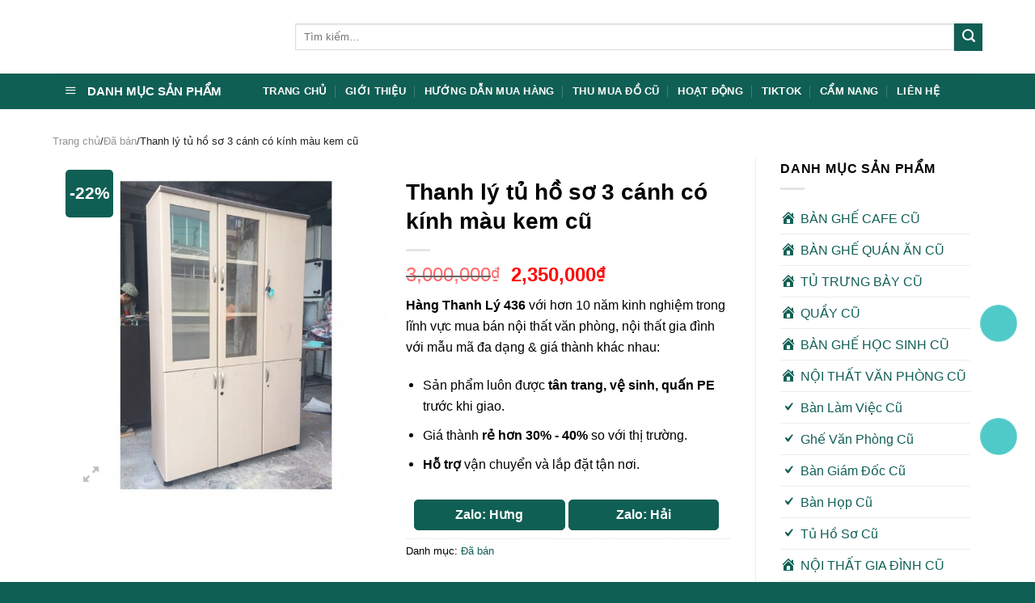

--- FILE ---
content_type: text/html; charset=UTF-8
request_url: https://banghethanhly.vn/san-pham/thanh-ly-tu-ho-so-ngang-1m9-cu/
body_size: 30975
content:
<!DOCTYPE html>
<!--[if IE 9 ]><html lang="vi" class="ie9 loading-site no-js bg-fill"> <![endif]-->
<!--[if IE 8 ]><html lang="vi" class="ie8 loading-site no-js bg-fill"> <![endif]-->
<!--[if (gte IE 9)|!(IE)]><!--><html lang="vi" class="loading-site no-js bg-fill"> <!--<![endif]--><head><script data-no-optimize="1">var litespeed_docref=sessionStorage.getItem("litespeed_docref");litespeed_docref&&(Object.defineProperty(document,"referrer",{get:function(){return litespeed_docref}}),sessionStorage.removeItem("litespeed_docref"));</script> <meta charset="UTF-8" /><link data-optimized="2" rel="stylesheet" href="https://banghethanhly.vn/wp-content/litespeed/css/04505681cf2083a2593b076210710e08.css?ver=128ca" /><meta name="google-site-verification" content="bBRhqNAnnEjrkON9Lcvt1sAaIPLmASwX83adiKDrSWo" /><link rel="profile" href="https://gmpg.org/xfn/11" /><link rel="pingback" href="https://banghethanhly.vn/xmlrpc.php" /> <script type="litespeed/javascript">(function(html){html.className=html.className.replace(/\bno-js\b/,'js')})(document.documentElement)</script> <meta name='robots' content='index, follow, max-image-preview:large, max-snippet:-1, max-video-preview:-1' /><meta name="viewport" content="width=device-width, initial-scale=1, maximum-scale=1" /><title>Thanh lý tủ hồ sơ 3 cánh có kính màu kem cũ</title><meta name="description" content="Thanh lý tủ hồ sơ 3 cánh có kính màu kem cũ - Hàng Thanh Lý 436 chuyên mua bán nội thất cũ, nội thất tồn kho thanh lý giá rẻ tại TPHCM." /><link rel="canonical" href="https://banghethanhly.vn/san-pham/thanh-ly-tu-ho-so-ngang-1m9-cu/" /><meta property="og:locale" content="vi_VN" /><meta property="og:type" content="article" /><meta property="og:title" content="Thanh lý tủ hồ sơ 3 cánh có kính màu kem cũ" /><meta property="og:description" content="Thanh lý tủ hồ sơ 3 cánh có kính màu kem cũ - Hàng Thanh Lý 436 chuyên mua bán nội thất cũ, nội thất tồn kho thanh lý giá rẻ tại TPHCM." /><meta property="og:url" content="https://banghethanhly.vn/san-pham/thanh-ly-tu-ho-so-ngang-1m9-cu/" /><meta property="og:site_name" content="Hàng Thanh Lý 436" /><meta property="article:modified_time" content="2021-01-17T04:16:15+00:00" /><meta property="og:image" content="https://banghethanhly.vn/wp-content/uploads/2020/11/1m2x2mx40-2tr4-sl-5.jpg" /><meta property="og:image:width" content="666" /><meta property="og:image:height" content="666" /><meta property="og:image:type" content="image/jpeg" /><meta name="twitter:card" content="summary_large_image" /><meta name="twitter:label1" content="Ước tính thời gian đọc" /><meta name="twitter:data1" content="1 phút" /> <script type="application/ld+json" class="yoast-schema-graph">{"@context":"https://schema.org","@graph":[{"@type":"WebPage","@id":"https://banghethanhly.vn/san-pham/thanh-ly-tu-ho-so-ngang-1m9-cu/","url":"https://banghethanhly.vn/san-pham/thanh-ly-tu-ho-so-ngang-1m9-cu/","name":"Thanh lý tủ hồ sơ 3 cánh có kính màu kem cũ","isPartOf":{"@id":"https://banghethanhly.vn/#website"},"primaryImageOfPage":{"@id":"https://banghethanhly.vn/san-pham/thanh-ly-tu-ho-so-ngang-1m9-cu/#primaryimage"},"image":{"@id":"https://banghethanhly.vn/san-pham/thanh-ly-tu-ho-so-ngang-1m9-cu/#primaryimage"},"thumbnailUrl":"https://banghethanhly.vn/wp-content/uploads/2020/11/1m2x2mx40-2tr4-sl-5.jpg","datePublished":"2020-11-08T07:52:31+00:00","dateModified":"2021-01-17T04:16:15+00:00","description":"Thanh lý tủ hồ sơ 3 cánh có kính màu kem cũ - Hàng Thanh Lý 436 chuyên mua bán nội thất cũ, nội thất tồn kho thanh lý giá rẻ tại TPHCM.","breadcrumb":{"@id":"https://banghethanhly.vn/san-pham/thanh-ly-tu-ho-so-ngang-1m9-cu/#breadcrumb"},"inLanguage":"vi","potentialAction":[{"@type":"ReadAction","target":["https://banghethanhly.vn/san-pham/thanh-ly-tu-ho-so-ngang-1m9-cu/"]}]},{"@type":"ImageObject","inLanguage":"vi","@id":"https://banghethanhly.vn/san-pham/thanh-ly-tu-ho-so-ngang-1m9-cu/#primaryimage","url":"https://banghethanhly.vn/wp-content/uploads/2020/11/1m2x2mx40-2tr4-sl-5.jpg","contentUrl":"https://banghethanhly.vn/wp-content/uploads/2020/11/1m2x2mx40-2tr4-sl-5.jpg","width":666,"height":666},{"@type":"BreadcrumbList","@id":"https://banghethanhly.vn/san-pham/thanh-ly-tu-ho-so-ngang-1m9-cu/#breadcrumb","itemListElement":[{"@type":"ListItem","position":1,"name":"Trang Chủ","item":"https://banghethanhly.vn/"},{"@type":"ListItem","position":2,"name":"Tất Cả Sản Phẩm","item":"https://banghethanhly.vn/tat-ca-san-pham/"},{"@type":"ListItem","position":3,"name":"Đã bán","item":"https://banghethanhly.vn/chua-phan-loai/"},{"@type":"ListItem","position":4,"name":"Thanh lý tủ hồ sơ 3 cánh có kính màu kem cũ"}]},{"@type":"WebSite","@id":"https://banghethanhly.vn/#website","url":"https://banghethanhly.vn/","name":"Hàng Thanh Lý 436","description":"","publisher":{"@id":"https://banghethanhly.vn/#organization"},"potentialAction":[{"@type":"SearchAction","target":{"@type":"EntryPoint","urlTemplate":"https://banghethanhly.vn/?s={search_term_string}"},"query-input":{"@type":"PropertyValueSpecification","valueRequired":true,"valueName":"search_term_string"}}],"inLanguage":"vi"},{"@type":"Organization","@id":"https://banghethanhly.vn/#organization","name":"Hàng Thanh Lý 436 - Website Hàng Thanh Lý Uy Tín Số 1","url":"https://banghethanhly.vn/","logo":{"@type":"ImageObject","inLanguage":"vi","@id":"https://banghethanhly.vn/#/schema/logo/image/","url":"https://banghethanhly.vn/wp-content/uploads/2024/05/logo-web-hangthanhly436.png","contentUrl":"https://banghethanhly.vn/wp-content/uploads/2024/05/logo-web-hangthanhly436.png","width":350,"height":80,"caption":"Hàng Thanh Lý 436 - Website Hàng Thanh Lý Uy Tín Số 1"},"image":{"@id":"https://banghethanhly.vn/#/schema/logo/image/"}}]}</script> <link rel='dns-prefetch' href='//fonts.googleapis.com' /><link rel="alternate" type="application/rss+xml" title="Dòng thông tin Hàng Thanh Lý 436 &raquo;" href="https://banghethanhly.vn/feed/" /><link rel="alternate" type="application/rss+xml" title="Hàng Thanh Lý 436 &raquo; Dòng bình luận" href="https://banghethanhly.vn/comments/feed/" /><style id='classic-theme-styles-inline-css' type='text/css'>/*! This file is auto-generated */
.wp-block-button__link{color:#fff;background-color:#32373c;border-radius:9999px;box-shadow:none;text-decoration:none;padding:calc(.667em + 2px) calc(1.333em + 2px);font-size:1.125em}.wp-block-file__button{background:#32373c;color:#fff;text-decoration:none}</style><style id='global-styles-inline-css' type='text/css'>:root{--wp--preset--aspect-ratio--square: 1;--wp--preset--aspect-ratio--4-3: 4/3;--wp--preset--aspect-ratio--3-4: 3/4;--wp--preset--aspect-ratio--3-2: 3/2;--wp--preset--aspect-ratio--2-3: 2/3;--wp--preset--aspect-ratio--16-9: 16/9;--wp--preset--aspect-ratio--9-16: 9/16;--wp--preset--color--black: #000000;--wp--preset--color--cyan-bluish-gray: #abb8c3;--wp--preset--color--white: #ffffff;--wp--preset--color--pale-pink: #f78da7;--wp--preset--color--vivid-red: #cf2e2e;--wp--preset--color--luminous-vivid-orange: #ff6900;--wp--preset--color--luminous-vivid-amber: #fcb900;--wp--preset--color--light-green-cyan: #7bdcb5;--wp--preset--color--vivid-green-cyan: #00d084;--wp--preset--color--pale-cyan-blue: #8ed1fc;--wp--preset--color--vivid-cyan-blue: #0693e3;--wp--preset--color--vivid-purple: #9b51e0;--wp--preset--gradient--vivid-cyan-blue-to-vivid-purple: linear-gradient(135deg,rgba(6,147,227,1) 0%,rgb(155,81,224) 100%);--wp--preset--gradient--light-green-cyan-to-vivid-green-cyan: linear-gradient(135deg,rgb(122,220,180) 0%,rgb(0,208,130) 100%);--wp--preset--gradient--luminous-vivid-amber-to-luminous-vivid-orange: linear-gradient(135deg,rgba(252,185,0,1) 0%,rgba(255,105,0,1) 100%);--wp--preset--gradient--luminous-vivid-orange-to-vivid-red: linear-gradient(135deg,rgba(255,105,0,1) 0%,rgb(207,46,46) 100%);--wp--preset--gradient--very-light-gray-to-cyan-bluish-gray: linear-gradient(135deg,rgb(238,238,238) 0%,rgb(169,184,195) 100%);--wp--preset--gradient--cool-to-warm-spectrum: linear-gradient(135deg,rgb(74,234,220) 0%,rgb(151,120,209) 20%,rgb(207,42,186) 40%,rgb(238,44,130) 60%,rgb(251,105,98) 80%,rgb(254,248,76) 100%);--wp--preset--gradient--blush-light-purple: linear-gradient(135deg,rgb(255,206,236) 0%,rgb(152,150,240) 100%);--wp--preset--gradient--blush-bordeaux: linear-gradient(135deg,rgb(254,205,165) 0%,rgb(254,45,45) 50%,rgb(107,0,62) 100%);--wp--preset--gradient--luminous-dusk: linear-gradient(135deg,rgb(255,203,112) 0%,rgb(199,81,192) 50%,rgb(65,88,208) 100%);--wp--preset--gradient--pale-ocean: linear-gradient(135deg,rgb(255,245,203) 0%,rgb(182,227,212) 50%,rgb(51,167,181) 100%);--wp--preset--gradient--electric-grass: linear-gradient(135deg,rgb(202,248,128) 0%,rgb(113,206,126) 100%);--wp--preset--gradient--midnight: linear-gradient(135deg,rgb(2,3,129) 0%,rgb(40,116,252) 100%);--wp--preset--font-size--small: 13px;--wp--preset--font-size--medium: 20px;--wp--preset--font-size--large: 36px;--wp--preset--font-size--x-large: 42px;--wp--preset--spacing--20: 0.44rem;--wp--preset--spacing--30: 0.67rem;--wp--preset--spacing--40: 1rem;--wp--preset--spacing--50: 1.5rem;--wp--preset--spacing--60: 2.25rem;--wp--preset--spacing--70: 3.38rem;--wp--preset--spacing--80: 5.06rem;--wp--preset--shadow--natural: 6px 6px 9px rgba(0, 0, 0, 0.2);--wp--preset--shadow--deep: 12px 12px 50px rgba(0, 0, 0, 0.4);--wp--preset--shadow--sharp: 6px 6px 0px rgba(0, 0, 0, 0.2);--wp--preset--shadow--outlined: 6px 6px 0px -3px rgba(255, 255, 255, 1), 6px 6px rgba(0, 0, 0, 1);--wp--preset--shadow--crisp: 6px 6px 0px rgba(0, 0, 0, 1);}:where(.is-layout-flex){gap: 0.5em;}:where(.is-layout-grid){gap: 0.5em;}body .is-layout-flex{display: flex;}.is-layout-flex{flex-wrap: wrap;align-items: center;}.is-layout-flex > :is(*, div){margin: 0;}body .is-layout-grid{display: grid;}.is-layout-grid > :is(*, div){margin: 0;}:where(.wp-block-columns.is-layout-flex){gap: 2em;}:where(.wp-block-columns.is-layout-grid){gap: 2em;}:where(.wp-block-post-template.is-layout-flex){gap: 1.25em;}:where(.wp-block-post-template.is-layout-grid){gap: 1.25em;}.has-black-color{color: var(--wp--preset--color--black) !important;}.has-cyan-bluish-gray-color{color: var(--wp--preset--color--cyan-bluish-gray) !important;}.has-white-color{color: var(--wp--preset--color--white) !important;}.has-pale-pink-color{color: var(--wp--preset--color--pale-pink) !important;}.has-vivid-red-color{color: var(--wp--preset--color--vivid-red) !important;}.has-luminous-vivid-orange-color{color: var(--wp--preset--color--luminous-vivid-orange) !important;}.has-luminous-vivid-amber-color{color: var(--wp--preset--color--luminous-vivid-amber) !important;}.has-light-green-cyan-color{color: var(--wp--preset--color--light-green-cyan) !important;}.has-vivid-green-cyan-color{color: var(--wp--preset--color--vivid-green-cyan) !important;}.has-pale-cyan-blue-color{color: var(--wp--preset--color--pale-cyan-blue) !important;}.has-vivid-cyan-blue-color{color: var(--wp--preset--color--vivid-cyan-blue) !important;}.has-vivid-purple-color{color: var(--wp--preset--color--vivid-purple) !important;}.has-black-background-color{background-color: var(--wp--preset--color--black) !important;}.has-cyan-bluish-gray-background-color{background-color: var(--wp--preset--color--cyan-bluish-gray) !important;}.has-white-background-color{background-color: var(--wp--preset--color--white) !important;}.has-pale-pink-background-color{background-color: var(--wp--preset--color--pale-pink) !important;}.has-vivid-red-background-color{background-color: var(--wp--preset--color--vivid-red) !important;}.has-luminous-vivid-orange-background-color{background-color: var(--wp--preset--color--luminous-vivid-orange) !important;}.has-luminous-vivid-amber-background-color{background-color: var(--wp--preset--color--luminous-vivid-amber) !important;}.has-light-green-cyan-background-color{background-color: var(--wp--preset--color--light-green-cyan) !important;}.has-vivid-green-cyan-background-color{background-color: var(--wp--preset--color--vivid-green-cyan) !important;}.has-pale-cyan-blue-background-color{background-color: var(--wp--preset--color--pale-cyan-blue) !important;}.has-vivid-cyan-blue-background-color{background-color: var(--wp--preset--color--vivid-cyan-blue) !important;}.has-vivid-purple-background-color{background-color: var(--wp--preset--color--vivid-purple) !important;}.has-black-border-color{border-color: var(--wp--preset--color--black) !important;}.has-cyan-bluish-gray-border-color{border-color: var(--wp--preset--color--cyan-bluish-gray) !important;}.has-white-border-color{border-color: var(--wp--preset--color--white) !important;}.has-pale-pink-border-color{border-color: var(--wp--preset--color--pale-pink) !important;}.has-vivid-red-border-color{border-color: var(--wp--preset--color--vivid-red) !important;}.has-luminous-vivid-orange-border-color{border-color: var(--wp--preset--color--luminous-vivid-orange) !important;}.has-luminous-vivid-amber-border-color{border-color: var(--wp--preset--color--luminous-vivid-amber) !important;}.has-light-green-cyan-border-color{border-color: var(--wp--preset--color--light-green-cyan) !important;}.has-vivid-green-cyan-border-color{border-color: var(--wp--preset--color--vivid-green-cyan) !important;}.has-pale-cyan-blue-border-color{border-color: var(--wp--preset--color--pale-cyan-blue) !important;}.has-vivid-cyan-blue-border-color{border-color: var(--wp--preset--color--vivid-cyan-blue) !important;}.has-vivid-purple-border-color{border-color: var(--wp--preset--color--vivid-purple) !important;}.has-vivid-cyan-blue-to-vivid-purple-gradient-background{background: var(--wp--preset--gradient--vivid-cyan-blue-to-vivid-purple) !important;}.has-light-green-cyan-to-vivid-green-cyan-gradient-background{background: var(--wp--preset--gradient--light-green-cyan-to-vivid-green-cyan) !important;}.has-luminous-vivid-amber-to-luminous-vivid-orange-gradient-background{background: var(--wp--preset--gradient--luminous-vivid-amber-to-luminous-vivid-orange) !important;}.has-luminous-vivid-orange-to-vivid-red-gradient-background{background: var(--wp--preset--gradient--luminous-vivid-orange-to-vivid-red) !important;}.has-very-light-gray-to-cyan-bluish-gray-gradient-background{background: var(--wp--preset--gradient--very-light-gray-to-cyan-bluish-gray) !important;}.has-cool-to-warm-spectrum-gradient-background{background: var(--wp--preset--gradient--cool-to-warm-spectrum) !important;}.has-blush-light-purple-gradient-background{background: var(--wp--preset--gradient--blush-light-purple) !important;}.has-blush-bordeaux-gradient-background{background: var(--wp--preset--gradient--blush-bordeaux) !important;}.has-luminous-dusk-gradient-background{background: var(--wp--preset--gradient--luminous-dusk) !important;}.has-pale-ocean-gradient-background{background: var(--wp--preset--gradient--pale-ocean) !important;}.has-electric-grass-gradient-background{background: var(--wp--preset--gradient--electric-grass) !important;}.has-midnight-gradient-background{background: var(--wp--preset--gradient--midnight) !important;}.has-small-font-size{font-size: var(--wp--preset--font-size--small) !important;}.has-medium-font-size{font-size: var(--wp--preset--font-size--medium) !important;}.has-large-font-size{font-size: var(--wp--preset--font-size--large) !important;}.has-x-large-font-size{font-size: var(--wp--preset--font-size--x-large) !important;}
:where(.wp-block-post-template.is-layout-flex){gap: 1.25em;}:where(.wp-block-post-template.is-layout-grid){gap: 1.25em;}
:where(.wp-block-columns.is-layout-flex){gap: 2em;}:where(.wp-block-columns.is-layout-grid){gap: 2em;}
:root :where(.wp-block-pullquote){font-size: 1.5em;line-height: 1.6;}</style><style id='woocommerce-inline-inline-css' type='text/css'>.woocommerce form .form-row .required { visibility: visible; }</style> <script type="litespeed/javascript" data-src="https://banghethanhly.vn/wp-includes/js/jquery/jquery.min.js" id="jquery-core-js"></script> <script id="wc-single-product-js-extra" type="litespeed/javascript">var wc_single_product_params={"i18n_required_rating_text":"Vui l\u00f2ng ch\u1ecdn m\u1ed9t m\u1ee9c \u0111\u00e1nh gi\u00e1","review_rating_required":"yes","flexslider":{"rtl":!1,"animation":"slide","smoothHeight":!0,"directionNav":!1,"controlNav":"thumbnails","slideshow":!1,"animationSpeed":500,"animationLoop":!1,"allowOneSlide":!1},"zoom_enabled":"","zoom_options":[],"photoswipe_enabled":"1","photoswipe_options":{"shareEl":!1,"closeOnScroll":!1,"history":!1,"hideAnimationDuration":0,"showAnimationDuration":0},"flexslider_enabled":""}</script> <script id="woocommerce-js-extra" type="litespeed/javascript">var woocommerce_params={"ajax_url":"\/wp-admin\/admin-ajax.php","wc_ajax_url":"\/?wc-ajax=%%endpoint%%"}</script> <link rel="https://api.w.org/" href="https://banghethanhly.vn/wp-json/" /><link rel="alternate" title="JSON" type="application/json" href="https://banghethanhly.vn/wp-json/wp/v2/product/13746" /><link rel="EditURI" type="application/rsd+xml" title="RSD" href="https://banghethanhly.vn/xmlrpc.php?rsd" /><meta name="generator" content="WordPress 6.6.4" /><meta name="generator" content="WooCommerce 9.0.3" /><link rel='shortlink' href='https://banghethanhly.vn/?p=13746' /><link rel="alternate" title="oNhúng (JSON)" type="application/json+oembed" href="https://banghethanhly.vn/wp-json/oembed/1.0/embed?url=https%3A%2F%2Fbanghethanhly.vn%2Fsan-pham%2Fthanh-ly-tu-ho-so-ngang-1m9-cu%2F" /><link rel="alternate" title="oNhúng (XML)" type="text/xml+oembed" href="https://banghethanhly.vn/wp-json/oembed/1.0/embed?url=https%3A%2F%2Fbanghethanhly.vn%2Fsan-pham%2Fthanh-ly-tu-ho-so-ngang-1m9-cu%2F&#038;format=xml" /><style>#related_posts_thumbnails li {
                border-right: 1px solid #dddddd;
                background-color: #ffffff            }

            #related_posts_thumbnails li:hover {
                background-color: #eeeeee;
            }

            .relpost_content {
                font-size: 12px;
                color: #333333;
            }

            .relpost-block-single {
                background-color: #ffffff;
                border-right: 1px solid #dddddd;
                border-left: 1px solid #dddddd;
                margin-right: -1px;
            }

            .relpost-block-single:hover {
                background-color: #eeeeee;
            }</style> <script type="litespeed/javascript">document.documentElement.className=document.documentElement.className.replace('no-js','js')</script> <style>.no-js img.lazyload {
				display: none;
			}

			figure.wp-block-image img.lazyloading {
				min-width: 150px;
			}

						.lazyload, .lazyloading {
				opacity: 0;
			}

			.lazyloaded {
				opacity: 1;
				transition: opacity 400ms;
				transition-delay: 0ms;
			}</style><style>.bg{opacity: 0; transition: opacity 1s; -webkit-transition: opacity 1s;} .bg-loaded{opacity: 1;}</style><!--[if IE]><link rel="stylesheet" type="text/css" href="https://banghethanhly.vn/wp-content/themes/flatsome/assets/css/ie-fallback.css"><script src="//cdnjs.cloudflare.com/ajax/libs/html5shiv/3.6.1/html5shiv.js"></script><script>var head = document.getElementsByTagName('head')[0],style = document.createElement('style');style.type = 'text/css';style.styleSheet.cssText = ':before,:after{content:none !important';head.appendChild(style);setTimeout(function(){head.removeChild(style);}, 0);</script><script src="https://banghethanhly.vn/wp-content/themes/flatsome/assets/libs/ie-flexibility.js"></script><![endif]-->	<noscript><style>.woocommerce-product-gallery{ opacity: 1 !important; }</style></noscript><link rel="icon" href="https://banghethanhly.vn/wp-content/uploads/2024/08/cropped-Untitled-3-32x32.jpg" sizes="32x32" /><link rel="icon" href="https://banghethanhly.vn/wp-content/uploads/2024/08/cropped-Untitled-3-192x192.jpg" sizes="192x192" /><link rel="apple-touch-icon" href="https://banghethanhly.vn/wp-content/uploads/2024/08/cropped-Untitled-3-180x180.jpg" /><meta name="msapplication-TileImage" content="https://banghethanhly.vn/wp-content/uploads/2024/08/cropped-Untitled-3-270x270.jpg" /><style id="custom-css" type="text/css">:root {--primary-color: #105f54;}.header-main{height: 91px}#logo img{max-height: 91px}#logo{width:270px;}.header-bottom{min-height: 43px}.header-top{min-height: 30px}.transparent .header-main{height: 30px}.transparent #logo img{max-height: 30px}.has-transparent + .page-title:first-of-type,.has-transparent + #main > .page-title,.has-transparent + #main > div > .page-title,.has-transparent + #main .page-header-wrapper:first-of-type .page-title{padding-top: 80px;}.header.show-on-scroll,.stuck .header-main{height:70px!important}.stuck #logo img{max-height: 70px!important}.search-form{ width: 100%;}.header-bg-color, .header-wrapper {background-color: rgba(255,255,255,0.9)}.header-bottom {background-color: #105f54}.header-main .nav > li > a{line-height: 16px }.stuck .header-main .nav > li > a{line-height: 50px }.header-bottom-nav > li > a{line-height: 16px }@media (max-width: 549px) {.header-main{height: 70px}#logo img{max-height: 70px}}.main-menu-overlay{background-color: #1e73be}.nav-dropdown-has-arrow li.has-dropdown:before{border-bottom-color: #1e73be;}.nav .nav-dropdown{border-color: #1e73be }.nav-dropdown{border-radius:10px}.nav-dropdown{font-size:100%}/* Color */.accordion-title.active, .has-icon-bg .icon .icon-inner,.logo a, .primary.is-underline, .primary.is-link, .badge-outline .badge-inner, .nav-outline > li.active> a,.nav-outline >li.active > a, .cart-icon strong,[data-color='primary'], .is-outline.primary{color: #105f54;}/* Color !important */[data-text-color="primary"]{color: #105f54!important;}/* Background Color */[data-text-bg="primary"]{background-color: #105f54;}/* Background */.scroll-to-bullets a,.featured-title, .label-new.menu-item > a:after, .nav-pagination > li > .current,.nav-pagination > li > span:hover,.nav-pagination > li > a:hover,.has-hover:hover .badge-outline .badge-inner,button[type="submit"], .button.wc-forward:not(.checkout):not(.checkout-button), .button.submit-button, .button.primary:not(.is-outline),.featured-table .title,.is-outline:hover, .has-icon:hover .icon-label,.nav-dropdown-bold .nav-column li > a:hover, .nav-dropdown.nav-dropdown-bold > li > a:hover, .nav-dropdown-bold.dark .nav-column li > a:hover, .nav-dropdown.nav-dropdown-bold.dark > li > a:hover, .is-outline:hover, .tagcloud a:hover,.grid-tools a, input[type='submit']:not(.is-form), .box-badge:hover .box-text, input.button.alt,.nav-box > li > a:hover,.nav-box > li.active > a,.nav-pills > li.active > a ,.current-dropdown .cart-icon strong, .cart-icon:hover strong, .nav-line-bottom > li > a:before, .nav-line-grow > li > a:before, .nav-line > li > a:before,.banner, .header-top, .slider-nav-circle .flickity-prev-next-button:hover svg, .slider-nav-circle .flickity-prev-next-button:hover .arrow, .primary.is-outline:hover, .button.primary:not(.is-outline), input[type='submit'].primary, input[type='submit'].primary, input[type='reset'].button, input[type='button'].primary, .badge-inner{background-color: #105f54;}/* Border */.nav-vertical.nav-tabs > li.active > a,.scroll-to-bullets a.active,.nav-pagination > li > .current,.nav-pagination > li > span:hover,.nav-pagination > li > a:hover,.has-hover:hover .badge-outline .badge-inner,.accordion-title.active,.featured-table,.is-outline:hover, .tagcloud a:hover,blockquote, .has-border, .cart-icon strong:after,.cart-icon strong,.blockUI:before, .processing:before,.loading-spin, .slider-nav-circle .flickity-prev-next-button:hover svg, .slider-nav-circle .flickity-prev-next-button:hover .arrow, .primary.is-outline:hover{border-color: #105f54}.nav-tabs > li.active > a{border-top-color: #105f54}.widget_shopping_cart_content .blockUI.blockOverlay:before { border-left-color: #105f54 }.woocommerce-checkout-review-order .blockUI.blockOverlay:before { border-left-color: #105f54 }/* Fill */.slider .flickity-prev-next-button:hover svg,.slider .flickity-prev-next-button:hover .arrow{fill: #105f54;}.alert.is-underline:hover,.alert.is-outline:hover,.alert{background-color: #105f54}.alert.is-link, .alert.is-outline, .color-alert{color: #105f54;}/* Color !important */[data-text-color="alert"]{color: #105f54!important;}/* Background Color */[data-text-bg="alert"]{background-color: #105f54;}body{font-size: 102%;}@media screen and (max-width: 549px){body{font-size: 100%;}}body{font-family:"Nunito", sans-serif}body{font-weight: 0}body{color: #000000}.nav > li > a {font-family:"Muli", sans-serif;}.nav > li > a {font-weight: 700;}h1,h2,h3,h4,h5,h6,.heading-font, .off-canvas-center .nav-sidebar.nav-vertical > li > a{font-family: "Nunito", sans-serif;}h1,h2,h3,h4,h5,h6,.heading-font,.banner h1,.banner h2{font-weight: 0;}h1,h2,h3,h4,h5,h6,.heading-font{color: #000000;}.nav > li > a, .links > li > a{text-transform: none;}.alt-font{font-family: "Muli", sans-serif;}.alt-font{font-weight: 0!important;}.header:not(.transparent) .header-bottom-nav.nav > li > a:hover,.header:not(.transparent) .header-bottom-nav.nav > li.active > a,.header:not(.transparent) .header-bottom-nav.nav > li.current > a,.header:not(.transparent) .header-bottom-nav.nav > li > a.active,.header:not(.transparent) .header-bottom-nav.nav > li > a.current{color: #fefe00;}.header-bottom-nav.nav-line-bottom > li > a:before,.header-bottom-nav.nav-line-grow > li > a:before,.header-bottom-nav.nav-line > li > a:before,.header-bottom-nav.nav-box > li > a:hover,.header-bottom-nav.nav-box > li.active > a,.header-bottom-nav.nav-pills > li > a:hover,.header-bottom-nav.nav-pills > li.active > a{color:#FFF!important;background-color: #fefe00;}a{color: #105f54;}a:hover{color: #000000;}.tagcloud a:hover{border-color: #000000;background-color: #000000;}@media screen and (min-width: 550px){.products .box-vertical .box-image{min-width: 300px!important;width: 300px!important;}}.header-main .social-icons,.header-main .cart-icon strong,.header-main .menu-title,.header-main .header-button > .button.is-outline,.header-main .nav > li > a > i:not(.icon-angle-down){color: #00a2aa!important;}.header-main .header-button > .button.is-outline,.header-main .cart-icon strong:after,.header-main .cart-icon strong{border-color: #00a2aa!important;}.header-main .header-button > .button:not(.is-outline){background-color: #00a2aa!important;}.header-main .current-dropdown .cart-icon strong,.header-main .header-button > .button:hover,.header-main .header-button > .button:hover i,.header-main .header-button > .button:hover span{color:#FFF!important;}.header-main .menu-title:hover,.header-main .social-icons a:hover,.header-main .header-button > .button.is-outline:hover,.header-main .nav > li > a:hover > i:not(.icon-angle-down){color: #00a2aa!important;}.header-main .current-dropdown .cart-icon strong,.header-main .header-button > .button:hover{background-color: #00a2aa!important;}.header-main .current-dropdown .cart-icon strong:after,.header-main .current-dropdown .cart-icon strong,.header-main .header-button > .button:hover{border-color: #00a2aa!important;}.absolute-footer, html{background-color: #105f54}.page-title-small + main .product-container > .row{padding-top:0;}.label-new.menu-item > a:after{content:"New";}.label-hot.menu-item > a:after{content:"Hot";}.label-sale.menu-item > a:after{content:"Sale";}.label-popular.menu-item > a:after{content:"Popular";}</style><style type="text/css" id="wp-custom-css">.title-wrapper h3 {font-size: 1.0em;}

.box-text h3
{margin-bottom: 0.5em;}

.row.row-large {
    max-width: 1180px;
}
.breadcrumbs {
    color: #222;
	font-weight: 400;}
.nav-dark .nav>li>a {
    color: #ffffff;
}
.LH {
    padding: 10px;
    border-radius: 10px 10px 0 0;
    margin-bottom: 0;
    font-size: 16px;
		font-weight: 700;}
.LH-GOINGAY {
    width: 49%;
    color: #fff;
    background-color: #105f54;
    border: 1px solid #105f54;
    padding: 8px 15px;
    display: inline-block;
    text-align: center;
    border-radius: 5px;
    line-height: 20px;
}
.LH-ZALO {
    width: 49%;
    color: #fff;
    background-color: #105f54;
    border: 1px solid #105f54;
    padding: 8px 15px;
    display: inline-block;
    text-align: center;
    border-radius: 5px;
    line-height: 20px;
}
/* Định dạng chung */
.call-now, .zalo-chat {
    position: fixed;
    right: 15px;
    z-index: 9999;
    width: 60px;
    height: 60px;
    text-align: center;
    border-radius: 50%;
    padding: 5px;
    transition: transform 0.3s ease-in-out;
}

.call-now:hover, .zalo-chat:hover {
    transform: scale(1.1);
}

/* Hiệu ứng lan tỏa cho nút gọi */
.call-now .pulse {
    position: absolute;
    top: 50%;
    left: 50%;
    width: 60px;
    height: 60px;
    background: rgb(34 188 186);
    border-radius: 50%;
    transform: translate(-50%, -50%);
    animation: pulse-animation 1.5s infinite;
    z-index: -1;
}

@keyframes pulse-animation {
    0% {
        transform: translate(-50%, -50%) scale(0.75);
        opacity: 0.8;
    }
    50% {
        transform: translate(-50%, -50%) scale(1.2);
        opacity: 0.4;
    }
    100% {
        transform: translate(-50%, -50%) scale(1.3);
        opacity: 0;
    }
}
.call-1 { bottom: 290px; }
.zalo-1 { bottom: 360px; }
.call-2 { bottom: 150px; }
.zalo-2 { bottom: 220px; }
/* Ẩn hình trên desktop & tablet, chỉ hiển thị trên mobile */
.hinhdm {
  display: none;
}

@media (max-width: 767px) {
  .hinhdm {
    display: block;
    width: 100%;
    height: auto;
  }
}</style><style id="infinite-scroll-css" type="text/css">.page-load-status,.archive .woocommerce-pagination {display: none;}</style> <script type="litespeed/javascript" data-src="https://www.googletagmanager.com/gtag/js?id=UA-158555310-1"></script> <script type="litespeed/javascript">window.dataLayer=window.dataLayer||[];function gtag(){dataLayer.push(arguments)}
gtag('js',new Date());gtag('config','UA-158555310-1')</script>  <script type="litespeed/javascript">!function(f,b,e,v,n,t,s){if(f.fbq)return;n=f.fbq=function(){n.callMethod?n.callMethod.apply(n,arguments):n.queue.push(arguments)};if(!f._fbq)f._fbq=n;n.push=n;n.loaded=!0;n.version='2.0';n.queue=[];t=b.createElement(e);t.async=!0;t.src=v;s=b.getElementsByTagName(e)[0];s.parentNode.insertBefore(t,s)}(window,document,'script','https://connect.facebook.net/en_US/fbevents.js');fbq('init','355958066574084');fbq('track','PageView')</script> <noscript><img height="1" width="1" style="display:none"
src="https://www.facebook.com/tr?id=355958066574084&ev=PageView&noscript=1"
/></noscript> <script type="litespeed/javascript">!function(f,b,e,v,n,t,s){if(f.fbq)return;n=f.fbq=function(){n.callMethod?n.callMethod.apply(n,arguments):n.queue.push(arguments)};if(!f._fbq)f._fbq=n;n.push=n;n.loaded=!0;n.version='2.0';n.queue=[];t=b.createElement(e);t.async=!0;t.src=v;s=b.getElementsByTagName(e)[0];s.parentNode.insertBefore(t,s)}(window,document,'script','https://connect.facebook.net/en_US/fbevents.js');fbq('init','1006818800632676');fbq('track','PageView')</script> <noscript><img height="1" width="1" style="display:none"
src="https://www.facebook.com/tr?id=1006818800632676&ev=PageView&noscript=1"
/></noscript>
 <script type="litespeed/javascript" data-src="https://www.googletagmanager.com/gtag/js?id=AW-866758927"></script> <script type="litespeed/javascript">window.dataLayer=window.dataLayer||[];function gtag(){dataLayer.push(arguments)}
gtag('js',new Date());gtag('config','AW-866758927')</script>  <script type="litespeed/javascript">(function(w,d,s,l,i){w[l]=w[l]||[];w[l].push({'gtm.start':new Date().getTime(),event:'gtm.js'});var f=d.getElementsByTagName(s)[0],j=d.createElement(s),dl=l!='dataLayer'?'&l='+l:'';j.async=!0;j.src='https://www.googletagmanager.com/gtm.js?id='+i+dl;f.parentNode.insertBefore(j,f)})(window,document,'script','dataLayer','GTM-53PXM28D')</script> </head><body data-rsssl=1 class="product-template-default single single-product postid-13746 theme-flatsome ot-vertical-menu ot-overplay ot-submenu-top ot-menu-show-home woocommerce woocommerce-page woocommerce-no-js full-width bg-fill lightbox">
<a class="skip-link screen-reader-text" href="#main">Skip to content</a><div id="wrapper"><header id="header" class="header has-sticky sticky-jump"><div class="header-wrapper"><div id="masthead" class="header-main "><div class="header-inner flex-row container logo-left medium-logo-center" role="navigation"><div id="logo" class="flex-col logo">
<a href="https://banghethanhly.vn/" title="Hàng Thanh Lý 436" rel="home">
<img width="270" height="91" data-src="https://banghethanhly.vn/wp-content/uploads/2024/06/logo-436.png" class="header_logo header-logo lazyload" alt="Hàng Thanh Lý 436" src="[data-uri]" style="--smush-placeholder-width: 270px; --smush-placeholder-aspect-ratio: 270/91;" /><img  width="270" height="91" data-src="https://banghethanhly.vn/wp-content/uploads/2024/06/logo-436.png" class="header-logo-dark lazyload" alt="Hàng Thanh Lý 436" src="[data-uri]" style="--smush-placeholder-width: 270px; --smush-placeholder-aspect-ratio: 270/91;" /></a></div><div class="flex-col show-for-medium flex-left"><ul class="mobile-nav nav nav-left "><li class="nav-icon has-icon"><div class="header-button">		<a href="#" data-open="#main-menu" data-pos="left" data-bg="main-menu-overlay" data-color="" class="icon primary button round is-small" aria-label="Menu" aria-controls="main-menu" aria-expanded="false">
<i class="icon-menu" ></i>
</a></div></li></ul></div><div class="flex-col hide-for-medium flex-left
flex-grow"><ul class="header-nav header-nav-main nav nav-left  nav-uppercase" ><li class="header-search-form search-form html relative has-icon"><div class="header-search-form-wrapper"><div class="searchform-wrapper ux-search-box relative is-normal"><form role="search" method="get" class="searchform" action="https://banghethanhly.vn/"><div class="flex-row relative"><div class="flex-col flex-grow">
<label class="screen-reader-text" for="woocommerce-product-search-field-0">Tìm kiếm:</label>
<input type="search" id="woocommerce-product-search-field-0" class="search-field mb-0" placeholder="Tìm kiếm&hellip;" value="" name="s" />
<input type="hidden" name="post_type" value="product" /></div><div class="flex-col">
<button type="submit" value="Tìm kiếm" class="ux-search-submit submit-button secondary button icon mb-0">
<i class="icon-search" ></i>			</button></div></div><div class="live-search-results text-left z-top"></div></form></div></div></li></ul></div><div class="flex-col hide-for-medium flex-right"><ul class="header-nav header-nav-main nav nav-right  nav-uppercase"></ul></div><div class="flex-col show-for-medium flex-right"><ul class="mobile-nav nav nav-right "></ul></div></div><div class="container"><div class="top-divider full-width"></div></div></div><div id="wide-nav" class="header-bottom wide-nav nav-dark flex-has-center hide-for-medium"><div class="flex-row container"><div class="flex-col hide-for-medium flex-left"><ul class="nav header-nav header-bottom-nav nav-left  nav-divided nav-uppercase"><div id="mega-menu-wrap"
class="ot-vm-hover"><div id="mega-menu-title">
<i class="icon-menu"></i> DANH MỤC SẢN PHẨM</div><ul id="mega_menu" class="sf-menu sf-vertical"><li id="menu-item-33" class="menu-item menu-item-type-taxonomy menu-item-object-product_cat menu-item-has-children menu-item-33"><a href="https://banghethanhly.vn/thanh-ly-ban-ghe-van-phong/"><i class="_mi _before dashicons dashicons-yes" aria-hidden="true"></i><span>Nội Thất Văn Phòng Cũ</span></a><ul class="sub-menu"><li id="menu-item-44" class="menu-item menu-item-type-taxonomy menu-item-object-product_cat menu-item-44"><a href="https://banghethanhly.vn/ban-lam-viec-cu/"><i class="_mi _before dashicons dashicons-yes" aria-hidden="true"></i><span>Bàn Làm Việc Cũ</span></a></li><li id="menu-item-48" class="menu-item menu-item-type-taxonomy menu-item-object-product_cat menu-item-48"><a href="https://banghethanhly.vn/ghe-van-phong-cu/"><i class="_mi _before dashicons dashicons-yes" aria-hidden="true"></i><span>Ghế Văn Phòng Cũ</span></a></li><li id="menu-item-45" class="menu-item menu-item-type-taxonomy menu-item-object-product_cat menu-item-45"><a href="https://banghethanhly.vn/ban-giam-doc-cu/"><i class="_mi _before dashicons dashicons-yes" aria-hidden="true"></i><span>Bàn Ghế Giám Đốc Cũ</span></a></li><li id="menu-item-46" class="menu-item menu-item-type-taxonomy menu-item-object-product_cat menu-item-46"><a href="https://banghethanhly.vn/ban-hop-cu/"><i class="_mi _before dashicons dashicons-yes" aria-hidden="true"></i><span>Bàn Họp Cũ</span></a></li><li id="menu-item-47" class="menu-item menu-item-type-taxonomy menu-item-object-product_cat menu-item-47"><a href="https://banghethanhly.vn/ban-tu-ho-so-cu/"><i class="_mi _before dashicons dashicons-yes" aria-hidden="true"></i><span>Tủ Hồ Sơ Cũ</span></a></li><li id="menu-item-50692" class="menu-item menu-item-type-taxonomy menu-item-object-product_cat menu-item-50692"><a href="https://banghethanhly.vn/tu-locker-cu/"><i class="_mi _before dashicons dashicons-yes" aria-hidden="true"></i><span>Tủ Locker Cũ</span></a></li></ul></li><li id="menu-item-34" class="menu-item menu-item-type-taxonomy menu-item-object-product_cat menu-item-has-children menu-item-34"><a href="https://banghethanhly.vn/noi-that-gia-dinh/"><i class="_mi _before dashicons dashicons-yes" aria-hidden="true"></i><span>Nội Thất Gia Đình Cũ</span></a><ul class="sub-menu"><li id="menu-item-49972" class="menu-item menu-item-type-taxonomy menu-item-object-product_cat menu-item-49972"><a href="https://banghethanhly.vn/thanh-ly-ban-sofa-cu/">Bàn Sofa Cũ</a></li><li id="menu-item-35" class="menu-item menu-item-type-taxonomy menu-item-object-product_cat menu-item-35"><a href="https://banghethanhly.vn/thanh-ly-salon-sofa/"><i class="_mi _before dashicons dashicons-yes" aria-hidden="true"></i><span>Sofa Cũ</span></a></li><li id="menu-item-27956" class="menu-item menu-item-type-taxonomy menu-item-object-product_cat menu-item-27956"><a href="https://banghethanhly.vn/salon-go-cu/"><i class="_mi _before dashicons dashicons-yes" aria-hidden="true"></i><span>Salon Gỗ Cũ</span></a></li><li id="menu-item-50" class="menu-item menu-item-type-taxonomy menu-item-object-product_cat menu-item-has-children menu-item-50"><a href="https://banghethanhly.vn/thanh-ly-tu-quan-ao/"><i class="_mi _before dashicons dashicons-yes" aria-hidden="true"></i><span>Tủ Quần Áo Cũ</span></a><ul class="sub-menu"><li id="menu-item-26032" class="menu-item menu-item-type-taxonomy menu-item-object-product_cat menu-item-26032"><a href="https://banghethanhly.vn/tu-quan-ao-nhua-cu/"><i class="_mi _before dashicons dashicons-yes" aria-hidden="true"></i><span>Tủ Quần Áo Nhựa Cũ</span></a></li></ul></li><li id="menu-item-51" class="menu-item menu-item-type-taxonomy menu-item-object-product_cat menu-item-has-children menu-item-51"><a href="https://banghethanhly.vn/thanh-ly-giuong-cu/"><i class="_mi _before dashicons dashicons-yes" aria-hidden="true"></i><span>Giường Ngủ Cũ</span></a><ul class="sub-menu"><li id="menu-item-26031" class="menu-item menu-item-type-taxonomy menu-item-object-product_cat menu-item-26031"><a href="https://banghethanhly.vn/thanh-ly-giuong-sat/"><i class="_mi _before dashicons dashicons-yes" aria-hidden="true"></i><span>Giường Sắt Cũ</span></a></li></ul></li><li id="menu-item-25575" class="menu-item menu-item-type-taxonomy menu-item-object-product_cat menu-item-25575"><a href="https://banghethanhly.vn/thanh-ly-nem-cu/"><i class="_mi _before dashicons dashicons-yes" aria-hidden="true"></i><span>Thanh Lý Nệm Cũ</span></a></li><li id="menu-item-52" class="menu-item menu-item-type-taxonomy menu-item-object-product_cat menu-item-52"><a href="https://banghethanhly.vn/tu-ke-tivi-cu/"><i class="_mi _before dashicons dashicons-yes" aria-hidden="true"></i><span>Tủ Kệ Tivi Cũ</span></a></li><li id="menu-item-54" class="menu-item menu-item-type-taxonomy menu-item-object-product_cat menu-item-54"><a href="https://banghethanhly.vn/ban-trang-diem-cu/"><i class="_mi _before dashicons dashicons-yes" aria-hidden="true"></i><span>Bàn Trang Điểm Cũ</span></a></li><li id="menu-item-55" class="menu-item menu-item-type-taxonomy menu-item-object-product_cat menu-item-55"><a href="https://banghethanhly.vn/thanh-ly-tu-giay/"><i class="_mi _before dashicons dashicons-yes" aria-hidden="true"></i><span>Tủ Đựng Giày Dép Cũ</span></a></li><li id="menu-item-53" class="menu-item menu-item-type-taxonomy menu-item-object-product_cat menu-item-53"><a href="https://banghethanhly.vn/thanh-ly-ban-an/"><i class="_mi _before dashicons dashicons-yes" aria-hidden="true"></i><span>Bàn Ăn Gia Đình Cũ</span></a></li><li id="menu-item-13261" class="menu-item menu-item-type-taxonomy menu-item-object-product_cat menu-item-13261"><a href="https://banghethanhly.vn/tu-ke-bep-cu/"><i class="_mi _before dashicons dashicons-yes" aria-hidden="true"></i><span>Tủ Bếp Cũ</span></a></li><li id="menu-item-14524" class="menu-item menu-item-type-taxonomy menu-item-object-product_cat menu-item-14524"><a href="https://banghethanhly.vn/thanh-ly-tu-tho-cu/"><i class="_mi _before dashicons dashicons-yes" aria-hidden="true"></i><span>Thanh Lý Tủ Thờ Cũ</span></a></li><li id="menu-item-27219" class="menu-item menu-item-type-taxonomy menu-item-object-product_cat menu-item-27219"><a href="https://banghethanhly.vn/tranh-treo-tuong-cu/"><i class="_mi _before dashicons dashicons-yes" aria-hidden="true"></i><span>Tranh Treo Tường Cũ</span></a></li><li id="menu-item-30343" class="menu-item menu-item-type-taxonomy menu-item-object-product_cat menu-item-30343"><a href="https://banghethanhly.vn/tu-dung-do-cu/"><i class="_mi _before dashicons dashicons-yes" aria-hidden="true"></i><span>Tủ Đựng Đồ Cũ</span></a></li></ul></li><li id="menu-item-27153" class="menu-item menu-item-type-custom menu-item-object-custom menu-item-27153"><a href="https://banghethanhly.vn/tu-ke-sach-cu/"><i class="_mi _before dashicons dashicons-yes" aria-hidden="true"></i><span>Tủ Kệ Sách Cũ</span></a></li><li id="menu-item-36" class="menu-item menu-item-type-taxonomy menu-item-object-product_cat menu-item-36"><a href="https://banghethanhly.vn/thanh-ly-ban-ghe-cafe/"><i class="_mi _before dashicons dashicons-yes" aria-hidden="true"></i><span>Bàn Ghế Quán Cafe Cũ</span></a></li><li id="menu-item-40" class="menu-item menu-item-type-taxonomy menu-item-object-product_cat menu-item-40"><a href="https://banghethanhly.vn/thanh-ly-ban-ghe-nha-hang/"><i class="_mi _before dashicons dashicons-yes" aria-hidden="true"></i><span>Bàn Ghế Quán Ăn Cũ</span></a></li><li id="menu-item-38" class="menu-item menu-item-type-taxonomy menu-item-object-product_cat menu-item-38"><a href="https://banghethanhly.vn/ke-trung-bay-cu/"><i class="_mi _before dashicons dashicons-yes" aria-hidden="true"></i><span>Tủ Trưng Bày Cũ</span></a></li><li id="menu-item-37" class="menu-item menu-item-type-taxonomy menu-item-object-product_cat menu-item-37"><a href="https://banghethanhly.vn/thanh-ly-quay-cu/"><i class="_mi _before dashicons dashicons-yes" aria-hidden="true"></i><span>Quầy Cũ</span></a></li><li id="menu-item-50721" class="menu-item menu-item-type-taxonomy menu-item-object-product_cat menu-item-50721"><a href="https://banghethanhly.vn/quay-take-away-cu/"><i class="_mi _before dashicons dashicons-yes" aria-hidden="true"></i><span>Quầy Take Away Cũ</span></a></li><li id="menu-item-39" class="menu-item menu-item-type-taxonomy menu-item-object-product_cat menu-item-39"><a href="https://banghethanhly.vn/thanh-ly-ban-ghe-hoc-sinh/"><i class="_mi _before dashicons dashicons-yes" aria-hidden="true"></i><span>Bàn Ghế Học Sinh Cũ</span></a></li><li id="menu-item-50714" class="menu-item menu-item-type-taxonomy menu-item-object-product_cat menu-item-has-children menu-item-50714"><a href="https://banghethanhly.vn/do-gia-dung-dien-tu-cu-hcm/"><i class="_mi _before dashicons dashicons-yes" aria-hidden="true"></i><span>Đồ Gia Dụng &#8211; Điện Tử Cũ</span></a><ul class="sub-menu"><li id="menu-item-40566" class="menu-item menu-item-type-taxonomy menu-item-object-product_cat menu-item-40566"><a href="https://banghethanhly.vn/do-gia-dung-dien-tu-cu/"><i class="_mi _before dashicons dashicons-yes" aria-hidden="true"></i><span>Đồ Gia Dụng Cũ</span></a></li><li id="menu-item-42975" class="menu-item menu-item-type-taxonomy menu-item-object-product_cat menu-item-42975"><a href="https://banghethanhly.vn/do-dien-tu-cu/"><i class="_mi _before dashicons dashicons-yes" aria-hidden="true"></i><span>Đồ Điện Tử Cũ</span></a></li><li id="menu-item-42974" class="menu-item menu-item-type-taxonomy menu-item-object-product_cat menu-item-42974"><a href="https://banghethanhly.vn/do-dien-lanh-cu/"><i class="_mi _before dashicons dashicons-yes" aria-hidden="true"></i><span>Đồ Điện Lạnh Cũ</span></a></li></ul></li><li id="menu-item-15719" class="menu-item menu-item-type-taxonomy menu-item-object-product_cat menu-item-15719"><a href="https://banghethanhly.vn/noi-that-salon-toc-nail-spa-massage-cu/"><i class="_mi _before dashicons dashicons-yes" aria-hidden="true"></i><span>Tiệm Tóc, Nail, Massage Cũ</span></a></li></ul></div></ul></div><div class="flex-col hide-for-medium flex-center"><ul class="nav header-nav header-bottom-nav nav-center  nav-divided nav-uppercase"><li id="menu-item-23010" class="menu-item menu-item-type-custom menu-item-object-custom  menu-item-23010"><a href="/" class="nav-top-link">TRANG CHỦ</a></li><li id="menu-item-21523" class="menu-item menu-item-type-post_type menu-item-object-page  menu-item-21523"><a href="https://banghethanhly.vn/gioi-thieu/" class="nav-top-link">GIỚI THIỆU</a></li><li id="menu-item-21532" class="menu-item menu-item-type-post_type menu-item-object-page  menu-item-21532"><a href="https://banghethanhly.vn/huong-dan-mua-hang/" class="nav-top-link">HƯỚNG DẪN MUA HÀNG</a></li><li id="menu-item-21525" class="menu-item menu-item-type-post_type menu-item-object-page  menu-item-21525"><a href="https://banghethanhly.vn/thu-mua-do-go-ban-ghe-cu/" class="nav-top-link">THU MUA ĐỒ CŨ</a></li><li id="menu-item-23006" class="menu-item menu-item-type-taxonomy menu-item-object-category  menu-item-23006"><a href="https://banghethanhly.vn/hoat-dong-cua-hang/" class="nav-top-link">HOẠT ĐỘNG</a></li><li id="menu-item-34659" class="menu-item menu-item-type-post_type menu-item-object-page  menu-item-34659"><a href="https://banghethanhly.vn/tiktok/" class="nav-top-link">TIKTOK</a></li><li id="menu-item-21533" class="menu-item menu-item-type-taxonomy menu-item-object-category  menu-item-21533"><a href="https://banghethanhly.vn/cam-nang-mua-sam/" class="nav-top-link">CẨM NANG</a></li><li id="menu-item-21524" class="menu-item menu-item-type-post_type menu-item-object-page  menu-item-21524"><a href="https://banghethanhly.vn/lien-he/" class="nav-top-link">LIÊN HỆ</a></li></ul></div><div class="flex-col hide-for-medium flex-right flex-grow"><ul class="nav header-nav header-bottom-nav nav-right  nav-divided nav-uppercase"></ul></div></div></div><div class="header-bg-container fill"><div class="header-bg-image fill"></div><div class="header-bg-color fill"></div></div></div></header><div class="page-title shop-page-title product-page-title"><div class="page-title-inner flex-row medium-flex-wrap container"><div class="flex-col flex-grow medium-text-center"><div class="is-small"><nav class="woocommerce-breadcrumb breadcrumbs "><a href="https://banghethanhly.vn">Trang chủ</a>&#47;<a href="https://banghethanhly.vn/chua-phan-loai/">Đã bán</a>&#47;Thanh lý tủ hồ sơ 3 cánh có kính màu kem cũ</nav></div></div><div class="flex-col medium-text-center"></div></div></div><main id="main" class=""><div class="call-now call-1">
<a href="tel:0938984692" title="Gọi ngay"><div class="pulse"></div>
<img data-src="https://banghethanhly.vn/wp-content/uploads/2025/05/nut-call-do.png" width="50" src="[data-uri]" class="lazyload" style="--smush-placeholder-width: 80px; --smush-placeholder-aspect-ratio: 80/80;">
</a></div><div class="zalo-chat zalo-1">
<a href="https://zalo.me/0938984692" target="_blank" title="Chat Zalo" rel="nofollow noopener">
<img data-src="https://banghethanhly.vn/wp-content/uploads/2025/05/icon-zl.png" width="60" src="[data-uri]" class="lazyload" style="--smush-placeholder-width: 80px; --smush-placeholder-aspect-ratio: 80/80;">
</a></div><div class="call-now call-2">
<a href="tel:0934028439" title="Gọi ngay"><div class="pulse"></div>
<img data-src="https://banghethanhly.vn/wp-content/uploads/2025/05/nut-call-do.png" width="50" src="[data-uri]" class="lazyload" style="--smush-placeholder-width: 80px; --smush-placeholder-aspect-ratio: 80/80;">
</a></div><div class="zalo-chat zalo-2">
<a href="https://zalo.me/0934028439" target="_blank" title="Chat Zalo" rel="nofollow noopener">
<img data-src="https://banghethanhly.vn/wp-content/uploads/2025/05/icon-zl.png" width="60" src="[data-uri]" class="lazyload" style="--smush-placeholder-width: 80px; --smush-placeholder-aspect-ratio: 80/80;">
</a></div><div id="primary" class="content-area"><main id="main" class="site-main" role="main"><div class="container"><div class="woocommerce-notices-wrapper"></div></div><div id="product-13746" class="product type-product post-13746 status-publish first instock product_cat-chua-phan-loai has-post-thumbnail sale shipping-taxable purchasable product-type-simple"><div class="row content-row row-divided row-large row-reverse"><div id="product-sidebar" class="col large-3 hide-for-medium shop-sidebar "><aside id="nav_menu-4" class="widget widget_nav_menu"><span class="widget-title shop-sidebar">DANH MỤC SẢN PHẨM</span><div class="is-divider small"></div><div class="menu-menu-phai-container"><ul id="menu-menu-phai" class="menu"><li id="menu-item-22651" class="menu-item menu-item-type-taxonomy menu-item-object-product_cat menu-item-22651"><a href="https://banghethanhly.vn/thanh-ly-ban-ghe-cafe/"><i class="_mi _before dashicons dashicons-admin-home" aria-hidden="true"></i><span>BÀN GHẾ CAFE CŨ</span></a></li><li id="menu-item-22631" class="menu-item menu-item-type-taxonomy menu-item-object-product_cat menu-item-22631"><a href="https://banghethanhly.vn/thanh-ly-ban-ghe-nha-hang/"><i class="_mi _before dashicons dashicons-admin-home" aria-hidden="true"></i><span>BÀN GHẾ QUÁN ĂN CŨ</span></a></li><li id="menu-item-22633" class="menu-item menu-item-type-taxonomy menu-item-object-product_cat menu-item-22633"><a href="https://banghethanhly.vn/ke-trung-bay-cu/"><i class="_mi _before dashicons dashicons-admin-home" aria-hidden="true"></i><span>TỦ TRƯNG BÀY CŨ</span></a></li><li id="menu-item-22653" class="menu-item menu-item-type-taxonomy menu-item-object-product_cat menu-item-22653"><a href="https://banghethanhly.vn/thanh-ly-quay-cu/"><i class="_mi _before dashicons dashicons-admin-home" aria-hidden="true"></i><span>QUẦY CŨ</span></a></li><li id="menu-item-22652" class="menu-item menu-item-type-taxonomy menu-item-object-product_cat menu-item-22652"><a href="https://banghethanhly.vn/thanh-ly-ban-ghe-hoc-sinh/"><i class="_mi _before dashicons dashicons-admin-home" aria-hidden="true"></i><span>BÀN GHẾ HỌC SINH CŨ</span></a></li><li id="menu-item-22644" class="menu-item menu-item-type-taxonomy menu-item-object-product_cat menu-item-22644"><a href="https://banghethanhly.vn/thanh-ly-ban-ghe-van-phong/"><i class="_mi _before dashicons dashicons-admin-home" aria-hidden="true"></i><span>NỘI THẤT VĂN PHÒNG CŨ</span></a></li><li id="menu-item-22647" class="menu-item menu-item-type-taxonomy menu-item-object-product_cat menu-item-22647"><a href="https://banghethanhly.vn/ban-lam-viec-cu/"><i class="_mi _before dashicons dashicons-yes" aria-hidden="true"></i><span>Bàn Làm Việc Cũ</span></a></li><li id="menu-item-22649" class="menu-item menu-item-type-taxonomy menu-item-object-product_cat menu-item-22649"><a href="https://banghethanhly.vn/ghe-van-phong-cu/"><i class="_mi _before dashicons dashicons-yes" aria-hidden="true"></i><span>Ghế Văn Phòng Cũ</span></a></li><li id="menu-item-22645" class="menu-item menu-item-type-taxonomy menu-item-object-product_cat menu-item-22645"><a href="https://banghethanhly.vn/ban-giam-doc-cu/"><i class="_mi _before dashicons dashicons-yes" aria-hidden="true"></i><span>Bàn Giám Đốc Cũ</span></a></li><li id="menu-item-22646" class="menu-item menu-item-type-taxonomy menu-item-object-product_cat menu-item-22646"><a href="https://banghethanhly.vn/ban-hop-cu/"><i class="_mi _before dashicons dashicons-yes" aria-hidden="true"></i><span>Bàn Họp Cũ</span></a></li><li id="menu-item-22648" class="menu-item menu-item-type-taxonomy menu-item-object-product_cat menu-item-22648"><a href="https://banghethanhly.vn/ban-tu-ho-so-cu/"><i class="_mi _before dashicons dashicons-yes" aria-hidden="true"></i><span>Tủ Hồ Sơ Cũ</span></a></li><li id="menu-item-22634" class="menu-item menu-item-type-taxonomy menu-item-object-product_cat menu-item-22634"><a href="https://banghethanhly.vn/noi-that-gia-dinh/"><i class="_mi _before dashicons dashicons-admin-home" aria-hidden="true"></i><span>NỘI THẤT GIA ĐÌNH CŨ</span></a></li><li id="menu-item-22654" class="menu-item menu-item-type-taxonomy menu-item-object-product_cat menu-item-22654"><a href="https://banghethanhly.vn/thanh-ly-salon-sofa/"><i class="_mi _before dashicons dashicons-yes" aria-hidden="true"></i><span>Bàn Ghế Sofa Cũ</span></a></li><li id="menu-item-27958" class="menu-item menu-item-type-taxonomy menu-item-object-product_cat menu-item-27958"><a href="https://banghethanhly.vn/salon-go-cu/"><i class="_mi _before dashicons dashicons-arrow-down-alt2" aria-hidden="true"></i><span>Salon Gỗ Cũ</span></a></li><li id="menu-item-22639" class="menu-item menu-item-type-taxonomy menu-item-object-product_cat menu-item-22639"><a href="https://banghethanhly.vn/thanh-ly-tu-quan-ao/"><i class="_mi _before dashicons dashicons-yes" aria-hidden="true"></i><span>Tủ Quần Áo Cũ</span></a></li><li id="menu-item-26035" class="menu-item menu-item-type-taxonomy menu-item-object-product_cat menu-item-26035"><a href="https://banghethanhly.vn/tu-quan-ao-nhua-cu/"><i class="_mi _before dashicons dashicons-yes" aria-hidden="true"></i><span>Tủ Quần Áo Nhựa Cũ</span></a></li><li id="menu-item-22637" class="menu-item menu-item-type-taxonomy menu-item-object-product_cat menu-item-22637"><a href="https://banghethanhly.vn/thanh-ly-giuong-cu/"><i class="_mi _before dashicons dashicons-yes" aria-hidden="true"></i><span>Giường Ngủ Cũ</span></a></li><li id="menu-item-26034" class="menu-item menu-item-type-taxonomy menu-item-object-product_cat menu-item-26034"><a href="https://banghethanhly.vn/thanh-ly-giuong-sat/"><i class="_mi _before dashicons dashicons-yes" aria-hidden="true"></i><span>Giường Sắt Cũ</span></a></li><li id="menu-item-25576" class="menu-item menu-item-type-taxonomy menu-item-object-product_cat menu-item-25576"><a href="https://banghethanhly.vn/thanh-ly-nem-cu/"><i class="_mi _before dashicons dashicons-yes" aria-hidden="true"></i><span>Thanh Lý Nệm Cũ</span></a></li><li id="menu-item-22636" class="menu-item menu-item-type-taxonomy menu-item-object-product_cat menu-item-22636"><a href="https://banghethanhly.vn/thanh-ly-ban-an/"><i class="_mi _before dashicons dashicons-yes" aria-hidden="true"></i><span>Bàn Ăn Gia Đình Cũ</span></a></li><li id="menu-item-22635" class="menu-item menu-item-type-taxonomy menu-item-object-product_cat menu-item-22635"><a href="https://banghethanhly.vn/ban-trang-diem-cu/"><i class="_mi _before dashicons dashicons-yes" aria-hidden="true"></i><span>Bàn Trang Điểm Cũ</span></a></li><li id="menu-item-22642" class="menu-item menu-item-type-taxonomy menu-item-object-product_cat menu-item-22642"><a href="https://banghethanhly.vn/tu-ke-tivi-cu/"><i class="_mi _before dashicons dashicons-yes" aria-hidden="true"></i><span>Tủ Kệ Tivi Cũ</span></a></li><li id="menu-item-22641" class="menu-item menu-item-type-taxonomy menu-item-object-product_cat menu-item-22641"><a href="https://banghethanhly.vn/tu-ke-bep-cu/"><i class="_mi _before dashicons dashicons-yes" aria-hidden="true"></i><span>Tủ Bếp Cũ</span></a></li><li id="menu-item-22638" class="menu-item menu-item-type-taxonomy menu-item-object-product_cat menu-item-22638"><a href="https://banghethanhly.vn/thanh-ly-tu-giay/"><i class="_mi _before dashicons dashicons-yes" aria-hidden="true"></i><span>Tủ Giày Dép Cũ</span></a></li><li id="menu-item-22640" class="menu-item menu-item-type-taxonomy menu-item-object-product_cat menu-item-22640"><a href="https://banghethanhly.vn/thanh-ly-tu-tho-cu/"><i class="_mi _before dashicons dashicons-yes" aria-hidden="true"></i><span>Tủ Thờ Cũ</span></a></li><li id="menu-item-27218" class="menu-item menu-item-type-taxonomy menu-item-object-product_cat menu-item-27218"><a href="https://banghethanhly.vn/tu-ke-sach-cu/"><i class="_mi _before dashicons dashicons-yes" aria-hidden="true"></i><span>Tủ Kệ Sách Cũ</span></a></li><li id="menu-item-27217" class="menu-item menu-item-type-taxonomy menu-item-object-product_cat menu-item-27217"><a href="https://banghethanhly.vn/tranh-treo-tuong-cu/"><i class="_mi _before dashicons dashicons-yes" aria-hidden="true"></i><span>Tranh Treo Tường Cũ</span></a></li><li id="menu-item-22632" class="menu-item menu-item-type-taxonomy menu-item-object-product_cat menu-item-22632"><a href="https://banghethanhly.vn/do-gia-dung-dien-tu-cu/"><i class="_mi _before dashicons dashicons-yes" aria-hidden="true"></i><span>Đồ Gia Dụng Cũ</span></a></li><li id="menu-item-22643" class="menu-item menu-item-type-taxonomy menu-item-object-product_cat menu-item-22643"><a href="https://banghethanhly.vn/noi-that-salon-toc-nail-spa-massage-cu/"><i class="_mi _before dashicons dashicons-admin-home" aria-hidden="true"></i><span>NỘI THẤT NAIL, SPA CŨ</span></a></li></ul></div></aside><aside id="woocommerce_products-4" class="widget woocommerce widget_products"><span class="widget-title shop-sidebar">Sản phẩm khuyến mãi</span><div class="is-divider small"></div><ul class="product_list_widget"><li>
<a href="https://banghethanhly.vn/san-pham/tu-lanh-cu-aqua-ngan-da-duoi-hien-dai/">
<img width="100" height="100" data-src="https://banghethanhly.vn/wp-content/uploads/2026/01/tu-lanh-cu-aqua-ngan-da-duoi-hien-dai-3-100x100.jpg" class="attachment-woocommerce_gallery_thumbnail size-woocommerce_gallery_thumbnail lazyload" alt="tu-lanh-cu-aqua-ngan-da-duoi-hien-dai" decoding="async" data-srcset="https://banghethanhly.vn/wp-content/uploads/2026/01/tu-lanh-cu-aqua-ngan-da-duoi-hien-dai-3-100x100.jpg 100w, https://banghethanhly.vn/wp-content/uploads/2026/01/tu-lanh-cu-aqua-ngan-da-duoi-hien-dai-3-300x300.jpg 300w, https://banghethanhly.vn/wp-content/uploads/2026/01/tu-lanh-cu-aqua-ngan-da-duoi-hien-dai-3-150x150.jpg 150w, https://banghethanhly.vn/wp-content/uploads/2026/01/tu-lanh-cu-aqua-ngan-da-duoi-hien-dai-3-768x768.jpg 768w, https://banghethanhly.vn/wp-content/uploads/2026/01/tu-lanh-cu-aqua-ngan-da-duoi-hien-dai-3-600x600.jpg 600w, https://banghethanhly.vn/wp-content/uploads/2026/01/tu-lanh-cu-aqua-ngan-da-duoi-hien-dai-3.jpg 800w" data-sizes="(max-width: 100px) 100vw, 100px" src="[data-uri]" style="--smush-placeholder-width: 100px; --smush-placeholder-aspect-ratio: 100/100;" />		<span class="product-title">Tủ Lạnh Cũ Aqua Ngăn Đá Dưới Hiện Đại</span>
</a>
<del aria-hidden="true"><span class="woocommerce-Price-amount amount"><bdi>6,000,000<span class="woocommerce-Price-currencySymbol">&#8363;</span></bdi></span></del> <span class="screen-reader-text">Original price was: 6,000,000&#8363;.</span><ins aria-hidden="true"><span class="woocommerce-Price-amount amount"><bdi>4,980,000<span class="woocommerce-Price-currencySymbol">&#8363;</span></bdi></span></ins><span class="screen-reader-text">Current price is: 4,980,000&#8363;.</span></li><li>
<a href="https://banghethanhly.vn/san-pham/ghe-thu-gian-boc-ni-mau-sang-moi-99/">
<img width="100" height="100" data-src="https://banghethanhly.vn/wp-content/uploads/2026/01/ghe-thu-gian-boc-ni-mau-sang-moi-99-5-100x100.jpg" class="attachment-woocommerce_gallery_thumbnail size-woocommerce_gallery_thumbnail lazyload" alt="ghe-thu-gian-boc-ni-mau-sang-moi-99" decoding="async" data-srcset="https://banghethanhly.vn/wp-content/uploads/2026/01/ghe-thu-gian-boc-ni-mau-sang-moi-99-5-100x100.jpg 100w, https://banghethanhly.vn/wp-content/uploads/2026/01/ghe-thu-gian-boc-ni-mau-sang-moi-99-5-300x300.jpg 300w, https://banghethanhly.vn/wp-content/uploads/2026/01/ghe-thu-gian-boc-ni-mau-sang-moi-99-5-150x150.jpg 150w, https://banghethanhly.vn/wp-content/uploads/2026/01/ghe-thu-gian-boc-ni-mau-sang-moi-99-5-768x767.jpg 768w, https://banghethanhly.vn/wp-content/uploads/2026/01/ghe-thu-gian-boc-ni-mau-sang-moi-99-5-600x599.jpg 600w, https://banghethanhly.vn/wp-content/uploads/2026/01/ghe-thu-gian-boc-ni-mau-sang-moi-99-5.jpg 800w" data-sizes="(max-width: 100px) 100vw, 100px" src="[data-uri]" style="--smush-placeholder-width: 100px; --smush-placeholder-aspect-ratio: 100/100;" />		<span class="product-title">Ghế Thư Giãn Bọc Nỉ Màu Sáng Mới 99%</span>
</a>
<del aria-hidden="true"><span class="woocommerce-Price-amount amount"><bdi>4,000,000<span class="woocommerce-Price-currencySymbol">&#8363;</span></bdi></span></del> <span class="screen-reader-text">Original price was: 4,000,000&#8363;.</span><ins aria-hidden="true"><span class="woocommerce-Price-amount amount"><bdi>2,980,000<span class="woocommerce-Price-currencySymbol">&#8363;</span></bdi></span></ins><span class="screen-reader-text">Current price is: 2,980,000&#8363;.</span></li><li>
<a href="https://banghethanhly.vn/san-pham/tu-ngan-keo-linh-kien-cu-nhieu-hoc/">
<img width="100" height="100" data-src="https://banghethanhly.vn/wp-content/uploads/2026/01/tu-ngan-keo-linh-kien-cu-nhieu-hoc-2-100x100.jpg" class="attachment-woocommerce_gallery_thumbnail size-woocommerce_gallery_thumbnail lazyload" alt="tu-ngan-keo-linh-kien-cu-nhieu-hoc" decoding="async" data-srcset="https://banghethanhly.vn/wp-content/uploads/2026/01/tu-ngan-keo-linh-kien-cu-nhieu-hoc-2-100x100.jpg 100w, https://banghethanhly.vn/wp-content/uploads/2026/01/tu-ngan-keo-linh-kien-cu-nhieu-hoc-2-300x300.jpg 300w, https://banghethanhly.vn/wp-content/uploads/2026/01/tu-ngan-keo-linh-kien-cu-nhieu-hoc-2-150x150.jpg 150w, https://banghethanhly.vn/wp-content/uploads/2026/01/tu-ngan-keo-linh-kien-cu-nhieu-hoc-2-768x768.jpg 768w, https://banghethanhly.vn/wp-content/uploads/2026/01/tu-ngan-keo-linh-kien-cu-nhieu-hoc-2-600x600.jpg 600w, https://banghethanhly.vn/wp-content/uploads/2026/01/tu-ngan-keo-linh-kien-cu-nhieu-hoc-2.jpg 800w" data-sizes="(max-width: 100px) 100vw, 100px" src="[data-uri]" style="--smush-placeholder-width: 100px; --smush-placeholder-aspect-ratio: 100/100;" />		<span class="product-title">Tủ Ngăn Kéo Linh Kiện Cũ Nhiều Hộc</span>
</a>
<del aria-hidden="true"><span class="woocommerce-Price-amount amount"><bdi>700,000<span class="woocommerce-Price-currencySymbol">&#8363;</span></bdi></span></del> <span class="screen-reader-text">Original price was: 700,000&#8363;.</span><ins aria-hidden="true"><span class="woocommerce-Price-amount amount"><bdi>490,000<span class="woocommerce-Price-currencySymbol">&#8363;</span></bdi></span></ins><span class="screen-reader-text">Current price is: 490,000&#8363;.</span></li><li>
<a href="https://banghethanhly.vn/san-pham/tu-trung-bay-cu-2mx2m4x40cm-mau-trang-de-phoi/">
<img width="100" height="100" data-src="https://banghethanhly.vn/wp-content/uploads/2026/01/tu-trung-bay-cu-2mx2m4x40cm-mau-trang-de-phoi-3-100x100.jpg" class="attachment-woocommerce_gallery_thumbnail size-woocommerce_gallery_thumbnail lazyload" alt="tu-trung-bay-cu-2mx2m4x40cm-mau-trang-de-phoi" decoding="async" data-srcset="https://banghethanhly.vn/wp-content/uploads/2026/01/tu-trung-bay-cu-2mx2m4x40cm-mau-trang-de-phoi-3-100x100.jpg 100w, https://banghethanhly.vn/wp-content/uploads/2026/01/tu-trung-bay-cu-2mx2m4x40cm-mau-trang-de-phoi-3-300x300.jpg 300w, https://banghethanhly.vn/wp-content/uploads/2026/01/tu-trung-bay-cu-2mx2m4x40cm-mau-trang-de-phoi-3-150x150.jpg 150w, https://banghethanhly.vn/wp-content/uploads/2026/01/tu-trung-bay-cu-2mx2m4x40cm-mau-trang-de-phoi-3-768x768.jpg 768w, https://banghethanhly.vn/wp-content/uploads/2026/01/tu-trung-bay-cu-2mx2m4x40cm-mau-trang-de-phoi-3-600x600.jpg 600w, https://banghethanhly.vn/wp-content/uploads/2026/01/tu-trung-bay-cu-2mx2m4x40cm-mau-trang-de-phoi-3.jpg 800w" data-sizes="(max-width: 100px) 100vw, 100px" src="[data-uri]" style="--smush-placeholder-width: 100px; --smush-placeholder-aspect-ratio: 100/100;" />		<span class="product-title">Tủ Trưng Bày Cũ 2Mx2M4x40CM Màu Trắng Dễ Phối</span>
</a>
<del aria-hidden="true"><span class="woocommerce-Price-amount amount"><bdi>4,000,000<span class="woocommerce-Price-currencySymbol">&#8363;</span></bdi></span></del> <span class="screen-reader-text">Original price was: 4,000,000&#8363;.</span><ins aria-hidden="true"><span class="woocommerce-Price-amount amount"><bdi>2,980,000<span class="woocommerce-Price-currencySymbol">&#8363;</span></bdi></span></ins><span class="screen-reader-text">Current price is: 2,980,000&#8363;.</span></li><li>
<a href="https://banghethanhly.vn/san-pham/xe-ban-sinh-to-cu-inox-kinh-sach-se/">
<img width="100" height="100" data-src="https://banghethanhly.vn/wp-content/uploads/2026/01/xe-ban-sinh-to-cu-inox-kinh-sach-se-1-100x100.jpg" class="attachment-woocommerce_gallery_thumbnail size-woocommerce_gallery_thumbnail lazyload" alt="xe-ban-sinh-to-cu-inox-kinh-sach-se" decoding="async" data-srcset="https://banghethanhly.vn/wp-content/uploads/2026/01/xe-ban-sinh-to-cu-inox-kinh-sach-se-1-100x100.jpg 100w, https://banghethanhly.vn/wp-content/uploads/2026/01/xe-ban-sinh-to-cu-inox-kinh-sach-se-1-300x300.jpg 300w, https://banghethanhly.vn/wp-content/uploads/2026/01/xe-ban-sinh-to-cu-inox-kinh-sach-se-1-150x150.jpg 150w, https://banghethanhly.vn/wp-content/uploads/2026/01/xe-ban-sinh-to-cu-inox-kinh-sach-se-1-768x768.jpg 768w, https://banghethanhly.vn/wp-content/uploads/2026/01/xe-ban-sinh-to-cu-inox-kinh-sach-se-1-600x600.jpg 600w, https://banghethanhly.vn/wp-content/uploads/2026/01/xe-ban-sinh-to-cu-inox-kinh-sach-se-1.jpg 800w" data-sizes="(max-width: 100px) 100vw, 100px" src="[data-uri]" style="--smush-placeholder-width: 100px; --smush-placeholder-aspect-ratio: 100/100;" />		<span class="product-title">Xe Bán Sinh Tố Cũ Inox Kính Sạch Sẽ</span>
</a>
<del aria-hidden="true"><span class="woocommerce-Price-amount amount"><bdi>3,500,000<span class="woocommerce-Price-currencySymbol">&#8363;</span></bdi></span></del> <span class="screen-reader-text">Original price was: 3,500,000&#8363;.</span><ins aria-hidden="true"><span class="woocommerce-Price-amount amount"><bdi>2,480,000<span class="woocommerce-Price-currencySymbol">&#8363;</span></bdi></span></ins><span class="screen-reader-text">Current price is: 2,480,000&#8363;.</span></li><li>
<a href="https://banghethanhly.vn/san-pham/giuong-go-cu-1m7x1m4-dang-sofa-co-hoc-keo/">
<img width="100" height="100" data-src="https://banghethanhly.vn/wp-content/uploads/2026/01/giuong-go-cu-dang-sofa-co-hoc-keo-3-100x100.jpg" class="attachment-woocommerce_gallery_thumbnail size-woocommerce_gallery_thumbnail lazyload" alt="giuong-go-cu-dang-sofa-co-hoc-keo" decoding="async" data-srcset="https://banghethanhly.vn/wp-content/uploads/2026/01/giuong-go-cu-dang-sofa-co-hoc-keo-3-100x100.jpg 100w, https://banghethanhly.vn/wp-content/uploads/2026/01/giuong-go-cu-dang-sofa-co-hoc-keo-3-300x300.jpg 300w, https://banghethanhly.vn/wp-content/uploads/2026/01/giuong-go-cu-dang-sofa-co-hoc-keo-3-150x150.jpg 150w, https://banghethanhly.vn/wp-content/uploads/2026/01/giuong-go-cu-dang-sofa-co-hoc-keo-3-768x768.jpg 768w, https://banghethanhly.vn/wp-content/uploads/2026/01/giuong-go-cu-dang-sofa-co-hoc-keo-3-600x600.jpg 600w, https://banghethanhly.vn/wp-content/uploads/2026/01/giuong-go-cu-dang-sofa-co-hoc-keo-3.jpg 800w" data-sizes="(max-width: 100px) 100vw, 100px" src="[data-uri]" style="--smush-placeholder-width: 100px; --smush-placeholder-aspect-ratio: 100/100;" />		<span class="product-title">Giường Gỗ Cũ 1M7x1M4 Dạng Sofa Có Hộc Kéo</span>
</a>
<del aria-hidden="true"><span class="woocommerce-Price-amount amount"><bdi>4,500,000<span class="woocommerce-Price-currencySymbol">&#8363;</span></bdi></span></del> <span class="screen-reader-text">Original price was: 4,500,000&#8363;.</span><ins aria-hidden="true"><span class="woocommerce-Price-amount amount"><bdi>3,480,000<span class="woocommerce-Price-currencySymbol">&#8363;</span></bdi></span></ins><span class="screen-reader-text">Current price is: 3,480,000&#8363;.</span></li><li>
<a href="https://banghethanhly.vn/san-pham/tu-tai-lieu-cu-90cmx1m9-thiet-ke-don-gian-de-dung/">
<img width="100" height="100" data-src="https://banghethanhly.vn/wp-content/uploads/2026/01/tu-tai-lieu-cu-90cmx1m9-thiet-ke-don-gian-de-dung-1-100x100.jpg" class="attachment-woocommerce_gallery_thumbnail size-woocommerce_gallery_thumbnail lazyload" alt="tu-tai-lieu-cu-90cmx1m9-thiet-ke-don-gian-de-dung" decoding="async" data-srcset="https://banghethanhly.vn/wp-content/uploads/2026/01/tu-tai-lieu-cu-90cmx1m9-thiet-ke-don-gian-de-dung-1-100x100.jpg 100w, https://banghethanhly.vn/wp-content/uploads/2026/01/tu-tai-lieu-cu-90cmx1m9-thiet-ke-don-gian-de-dung-1-300x300.jpg 300w, https://banghethanhly.vn/wp-content/uploads/2026/01/tu-tai-lieu-cu-90cmx1m9-thiet-ke-don-gian-de-dung-1-150x150.jpg 150w, https://banghethanhly.vn/wp-content/uploads/2026/01/tu-tai-lieu-cu-90cmx1m9-thiet-ke-don-gian-de-dung-1-768x768.jpg 768w, https://banghethanhly.vn/wp-content/uploads/2026/01/tu-tai-lieu-cu-90cmx1m9-thiet-ke-don-gian-de-dung-1-600x600.jpg 600w, https://banghethanhly.vn/wp-content/uploads/2026/01/tu-tai-lieu-cu-90cmx1m9-thiet-ke-don-gian-de-dung-1.jpg 800w" data-sizes="(max-width: 100px) 100vw, 100px" src="[data-uri]" style="--smush-placeholder-width: 100px; --smush-placeholder-aspect-ratio: 100/100;" />		<span class="product-title">Tủ Tài Liệu Cũ 90CMx1M9 Thiết Kế Đơn Giản Dễ Dùng</span>
</a>
<del aria-hidden="true"><span class="woocommerce-Price-amount amount"><bdi>1,200,000<span class="woocommerce-Price-currencySymbol">&#8363;</span></bdi></span></del> <span class="screen-reader-text">Original price was: 1,200,000&#8363;.</span><ins aria-hidden="true"><span class="woocommerce-Price-amount amount"><bdi>890,000<span class="woocommerce-Price-currencySymbol">&#8363;</span></bdi></span></ins><span class="screen-reader-text">Current price is: 890,000&#8363;.</span></li><li>
<a href="https://banghethanhly.vn/san-pham/ke-chau-rua-inox-cu-dang-dung-tien-dung/">
<img width="100" height="100" data-src="https://banghethanhly.vn/wp-content/uploads/2026/01/ke-chau-rua-inox-cu-dang-dung-tien-dung-3-100x100.jpg" class="attachment-woocommerce_gallery_thumbnail size-woocommerce_gallery_thumbnail lazyload" alt="ke-chau-rua-inox-cu-dang-dung-tien-dung" decoding="async" data-srcset="https://banghethanhly.vn/wp-content/uploads/2026/01/ke-chau-rua-inox-cu-dang-dung-tien-dung-3-100x100.jpg 100w, https://banghethanhly.vn/wp-content/uploads/2026/01/ke-chau-rua-inox-cu-dang-dung-tien-dung-3-300x300.jpg 300w, https://banghethanhly.vn/wp-content/uploads/2026/01/ke-chau-rua-inox-cu-dang-dung-tien-dung-3-150x150.jpg 150w, https://banghethanhly.vn/wp-content/uploads/2026/01/ke-chau-rua-inox-cu-dang-dung-tien-dung-3-768x768.jpg 768w, https://banghethanhly.vn/wp-content/uploads/2026/01/ke-chau-rua-inox-cu-dang-dung-tien-dung-3-600x600.jpg 600w, https://banghethanhly.vn/wp-content/uploads/2026/01/ke-chau-rua-inox-cu-dang-dung-tien-dung-3.jpg 800w" data-sizes="(max-width: 100px) 100vw, 100px" src="[data-uri]" style="--smush-placeholder-width: 100px; --smush-placeholder-aspect-ratio: 100/100;" />		<span class="product-title">Kệ Chậu Rửa Inox Cũ Dạng Đứng Tiện Dụng</span>
</a>
<del aria-hidden="true"><span class="woocommerce-Price-amount amount"><bdi>1,000,000<span class="woocommerce-Price-currencySymbol">&#8363;</span></bdi></span></del> <span class="screen-reader-text">Original price was: 1,000,000&#8363;.</span><ins aria-hidden="true"><span class="woocommerce-Price-amount amount"><bdi>740,000<span class="woocommerce-Price-currencySymbol">&#8363;</span></bdi></span></ins><span class="screen-reader-text">Current price is: 740,000&#8363;.</span></li><li>
<a href="https://banghethanhly.vn/san-pham/ghe-tua-lung-phoi-tay-go-chac-chan-moi-99/">
<img width="100" height="100" data-src="https://banghethanhly.vn/wp-content/uploads/2026/01/ghe-tua-lung-phoi-tay-go-chac-chan-moi-99-100x100.jpg" class="attachment-woocommerce_gallery_thumbnail size-woocommerce_gallery_thumbnail lazyload" alt="ghe-tua-lung-phoi-tay-go-chac-chan-moi-99" decoding="async" data-srcset="https://banghethanhly.vn/wp-content/uploads/2026/01/ghe-tua-lung-phoi-tay-go-chac-chan-moi-99-100x100.jpg 100w, https://banghethanhly.vn/wp-content/uploads/2026/01/ghe-tua-lung-phoi-tay-go-chac-chan-moi-99-300x300.jpg 300w, https://banghethanhly.vn/wp-content/uploads/2026/01/ghe-tua-lung-phoi-tay-go-chac-chan-moi-99-150x150.jpg 150w, https://banghethanhly.vn/wp-content/uploads/2026/01/ghe-tua-lung-phoi-tay-go-chac-chan-moi-99-768x768.jpg 768w, https://banghethanhly.vn/wp-content/uploads/2026/01/ghe-tua-lung-phoi-tay-go-chac-chan-moi-99-600x600.jpg 600w, https://banghethanhly.vn/wp-content/uploads/2026/01/ghe-tua-lung-phoi-tay-go-chac-chan-moi-99.jpg 800w" data-sizes="(max-width: 100px) 100vw, 100px" src="[data-uri]" style="--smush-placeholder-width: 100px; --smush-placeholder-aspect-ratio: 100/100;" />		<span class="product-title">Ghế Tựa Lưng Phối Tay Gỗ Chắc Chắn Mới 99%</span>
</a>
<del aria-hidden="true"><span class="woocommerce-Price-amount amount"><bdi>1,200,000<span class="woocommerce-Price-currencySymbol">&#8363;</span></bdi></span></del> <span class="screen-reader-text">Original price was: 1,200,000&#8363;.</span><ins aria-hidden="true"><span class="woocommerce-Price-amount amount"><bdi>890,000<span class="woocommerce-Price-currencySymbol">&#8363;</span></bdi></span></ins><span class="screen-reader-text">Current price is: 890,000&#8363;.</span></li><li>
<a href="https://banghethanhly.vn/san-pham/ghe-quay-bar-dem-da-ngoi-em-moi-99/">
<img width="100" height="100" data-src="https://banghethanhly.vn/wp-content/uploads/2026/01/ghe-quay-bar-dem-da-ngoi-em-moi-99-100x100.jpg" class="attachment-woocommerce_gallery_thumbnail size-woocommerce_gallery_thumbnail lazyload" alt="ghe-quay-bar-dem-da-ngoi-em-moi-99" decoding="async" data-srcset="https://banghethanhly.vn/wp-content/uploads/2026/01/ghe-quay-bar-dem-da-ngoi-em-moi-99-100x100.jpg 100w, https://banghethanhly.vn/wp-content/uploads/2026/01/ghe-quay-bar-dem-da-ngoi-em-moi-99-300x300.jpg 300w, https://banghethanhly.vn/wp-content/uploads/2026/01/ghe-quay-bar-dem-da-ngoi-em-moi-99-150x150.jpg 150w, https://banghethanhly.vn/wp-content/uploads/2026/01/ghe-quay-bar-dem-da-ngoi-em-moi-99-768x768.jpg 768w, https://banghethanhly.vn/wp-content/uploads/2026/01/ghe-quay-bar-dem-da-ngoi-em-moi-99-600x600.jpg 600w, https://banghethanhly.vn/wp-content/uploads/2026/01/ghe-quay-bar-dem-da-ngoi-em-moi-99.jpg 800w" data-sizes="(max-width: 100px) 100vw, 100px" src="[data-uri]" style="--smush-placeholder-width: 100px; --smush-placeholder-aspect-ratio: 100/100;" />		<span class="product-title">Ghế Quầy Bar Đệm Da Ngồi Êm Mới 99%</span>
</a>
<del aria-hidden="true"><span class="woocommerce-Price-amount amount"><bdi>1,100,000<span class="woocommerce-Price-currencySymbol">&#8363;</span></bdi></span></del> <span class="screen-reader-text">Original price was: 1,100,000&#8363;.</span><ins aria-hidden="true"><span class="woocommerce-Price-amount amount"><bdi>840,000<span class="woocommerce-Price-currencySymbol">&#8363;</span></bdi></span></ins><span class="screen-reader-text">Current price is: 840,000&#8363;.</span></li></ul></aside></div><div class="col large-9"><div class="product-main"><div class="row"><div class="large-6 col"><div class="product-images relative mb-half has-hover woocommerce-product-gallery woocommerce-product-gallery--with-images woocommerce-product-gallery--columns-4 images" data-columns="4"><div class="badge-container is-larger absolute left top z-1"><div class="callout badge badge-circle"><div class="badge-inner secondary on-sale"><span class="onsale">-22%</span></div></div></div><div class="image-tools absolute top show-on-hover right z-3"></div><figure class="woocommerce-product-gallery__wrapper product-gallery-slider slider slider-nav-small mb-half"
data-flickity-options='{
"cellAlign": "center",
"wrapAround": true,
"autoPlay": false,
"prevNextButtons":true,
"adaptiveHeight": true,
"imagesLoaded": true,
"lazyLoad": 1,
"dragThreshold" : 15,
"pageDots": false,
"rightToLeft": false       }'><div data-thumb="https://banghethanhly.vn/wp-content/uploads/2020/11/1m2x2mx40-2tr4-sl-5-100x100.jpg" class="woocommerce-product-gallery__image slide first"><a href="https://banghethanhly.vn/wp-content/uploads/2020/11/1m2x2mx40-2tr4-sl-5.jpg"><img loading="lazy" width="600" height="600" src="https://banghethanhly.vn/wp-content/uploads/2020/11/1m2x2mx40-2tr4-sl-5-600x600.jpg" class="wp-post-image skip-lazy" alt="" title="1m2x2mx40 2tr4 sl 5" data-caption="" data-src="https://banghethanhly.vn/wp-content/uploads/2020/11/1m2x2mx40-2tr4-sl-5.jpg" data-large_image="https://banghethanhly.vn/wp-content/uploads/2020/11/1m2x2mx40-2tr4-sl-5.jpg" data-large_image_width="666" data-large_image_height="666" decoding="async" srcset="https://banghethanhly.vn/wp-content/uploads/2020/11/1m2x2mx40-2tr4-sl-5-600x600.jpg 600w, https://banghethanhly.vn/wp-content/uploads/2020/11/1m2x2mx40-2tr4-sl-5-300x300.jpg 300w, https://banghethanhly.vn/wp-content/uploads/2020/11/1m2x2mx40-2tr4-sl-5-150x150.jpg 150w, https://banghethanhly.vn/wp-content/uploads/2020/11/1m2x2mx40-2tr4-sl-5-100x100.jpg 100w, https://banghethanhly.vn/wp-content/uploads/2020/11/1m2x2mx40-2tr4-sl-5.jpg 666w" sizes="(max-width: 600px) 100vw, 600px" /></a></div></figure><div class="image-tools absolute bottom left z-3">
<a href="#product-zoom" class="zoom-button button is-outline circle icon tooltip hide-for-small" title="Zoom">
<i class="icon-expand" ></i>    </a></div></div></div><div class="product-info summary entry-summary col col-fit product-summary text-left form-flat"><h1 class="product-title product_title entry-title">
Thanh lý tủ hồ sơ 3 cánh có kính màu kem cũ</h1><div class="is-divider small"></div><div class="price-wrapper"><p class="price product-page-price price-on-sale">
<del aria-hidden="true"><span class="woocommerce-Price-amount amount"><bdi>3,000,000<span class="woocommerce-Price-currencySymbol">&#8363;</span></bdi></span></del> <span class="screen-reader-text">Original price was: 3,000,000&#8363;.</span><ins aria-hidden="true"><span class="woocommerce-Price-amount amount"><bdi>2,350,000<span class="woocommerce-Price-currencySymbol">&#8363;</span></bdi></span></ins><span class="screen-reader-text">Current price is: 2,350,000&#8363;.</span></p></div><p><strong>Hàng Thanh Lý 436</strong> với hơn 10 năm kinh nghiệm trong lĩnh vực mua bán nội thất văn phòng, nội thất gia đình với mẫu mã đa dạng & giá thành khác nhau:</p><ul><li>Sản phẩm luôn được <strong>tân trang, vệ sinh, quấn PE</strong> trước khi giao.</li><li>Giá thành <strong>rẻ hơn 30% - 40%</strong> so với thị trường.</li><li><strong>Hỗ trợ</strong> vận chuyển và lắp đặt tận nơi.</li></ul></p><div class="LH"> <a span="" class="LH-ZALO" href="https://zalo.me/0934028439">Zalo: Hưng</a> <a span="" class="LH-GOINGAY" href="https://zalo.me/0938984692">Zalo: Hải</a></div><div class="product_meta">
<span class="posted_in">Danh mục: <a href="https://banghethanhly.vn/chua-phan-loai/" rel="tag">Đã bán</a></span></div></div></div></div><div class="product-footer"><div class="woocommerce-tabs wc-tabs-wrapper container tabbed-content"><ul class="tabs wc-tabs product-tabs small-nav-collapse nav nav-uppercase nav-line nav-left" role="tablist"><li class="description_tab active" id="tab-title-description" role="tab" aria-controls="tab-description">
<a href="#tab-description">
Mô tả					</a></li><li class="ux_global_tab_tab " id="tab-title-ux_global_tab" role="tab" aria-controls="tab-ux_global_tab">
<a href="#tab-ux_global_tab">
Về chúng tôi					</a></li></ul><div class="tab-panels"><div class="woocommerce-Tabs-panel woocommerce-Tabs-panel--description panel entry-content active" id="tab-description" role="tabpanel" aria-labelledby="tab-title-description"><h2>Thanh lý tủ hồ sơ 3 cánh có kính màu kem cũ giá rẻ</h2><p>Chất liệu: Tủ sử dụng gỗ công nghiệp cao cấp đã qua xử lý chống mối mọt,chống cong vênh</p><p>Kích thước: Tủ ngang 1m2 cao 2m sâu 40cm</p><p>Mô tả: Tủ hồ sơ thiết kế 3 cánh có kính màu kem sang trọng,bên trong chia làm nhiều ngăn tầng để đựng giấy tờ hồ sơ quan trọng</p><p>Tình trạng: Hàng đã qua sử dụng còn mới 90%</p><p>Giá thanh lý: <strong>2.350.000đ/cái</strong></p><p>Số lượng: 4 cái</p><p><img title="Thanh lý tủ hồ sơ 3 cánh có kính màu kem cũ  "decoding="async" class="size-full wp-image-13984 aligncenter lazyload" data-src="https://banghethanhly.vn/wp-content/uploads/2020/11/1m2x2mx40-2tr4-sl-5.jpg" alt="1m2x2mx40-2tr4-sl-5 Thanh lý tủ hồ sơ 3 cánh có kính màu kem cũ  " width="666" height="666" data-srcset="https://banghethanhly.vn/wp-content/uploads/2020/11/1m2x2mx40-2tr4-sl-5.jpg 666w, https://banghethanhly.vn/wp-content/uploads/2020/11/1m2x2mx40-2tr4-sl-5-300x300.jpg 300w, https://banghethanhly.vn/wp-content/uploads/2020/11/1m2x2mx40-2tr4-sl-5-150x150.jpg 150w, https://banghethanhly.vn/wp-content/uploads/2020/11/1m2x2mx40-2tr4-sl-5-600x600.jpg 600w, https://banghethanhly.vn/wp-content/uploads/2020/11/1m2x2mx40-2tr4-sl-5-100x100.jpg 100w" data-sizes="(max-width: 666px) 100vw, 666px" src="[data-uri]" style="--smush-placeholder-width: 666px; --smush-placeholder-aspect-ratio: 666/666;" /><img title="Thanh lý tủ hồ sơ 3 cánh có kính màu kem cũ  "decoding="async" class="size-full wp-image-13985 aligncenter lazyload" data-src="https://banghethanhly.vn/wp-content/uploads/2020/11/z2236928511132_9d58b61f0e4650d24ca095fd1b419e0e.jpg" alt="z2236928511132_9d58b61f0e4650d24ca095fd1b419e0e Thanh lý tủ hồ sơ 3 cánh có kính màu kem cũ  " width="500" height="666" data-srcset="https://banghethanhly.vn/wp-content/uploads/2020/11/z2236928511132_9d58b61f0e4650d24ca095fd1b419e0e.jpg 500w, https://banghethanhly.vn/wp-content/uploads/2020/11/z2236928511132_9d58b61f0e4650d24ca095fd1b419e0e-225x300.jpg 225w" data-sizes="(max-width: 500px) 100vw, 500px" src="[data-uri]" style="--smush-placeholder-width: 500px; --smush-placeholder-aspect-ratio: 500/666;" /></p><p>&nbsp;</p><p>Tham khảo thêm nhiều mẫu <a href="https://banghethanhly.vn/ban-tu-ho-so-cu/">tủ hồ sơ 3 cánh có kính màu kem cũ giá rẻ</a> khác</p></div><div class="woocommerce-Tabs-panel woocommerce-Tabs-panel--ux_global_tab panel entry-content " id="tab-ux_global_tab" role="tabpanel" aria-labelledby="tab-title-ux_global_tab"><p>Bạn đang tìm đồ cũ chất lượng tốt – giá mềm cho gia đình, văn phòng hoặc quán kinh doanh?<br />Hãy ghé <strong >Hàng Thanh Lý 436</strong> – địa chỉ uy tín chuyên <strong>mua bán, thu mua và thanh lý đồ cũ</strong> tại TP.HCM.</p><p>Với <strong>kho hàng hơn 10.000m²</strong>, chúng tôi luôn có sẵn hàng ngàn sản phẩm còn mới từ <strong>85–99%</strong>, đa dạng cho mọi nhu cầu:</p><ul><li>🏡 <strong>Đồ gia dụng & nội thất gia đình:</strong> Sofa, giường ngủ, tủ quần áo, tủ đầu giường, kệ tivi, tủ giày, kệ trang trí, bàn học, bàn trang điểm, bàn ăn, tủ bếp, tủ chén, ghế nhựa, ghế xếp, tủ lạnh, máy giặt, máy lạnh, tivi, quạt điện, bếp gas, nồi cơm điện, lò vi sóng,....</li><li>💼 <strong>Nội thất văn phòng:</strong> Bàn làm việc, bàn giám đốc, bàn họp, ghế xoay, ghế chân quỳ, tủ hồ sơ, tủ sắt, hộc tủ, kệ sách, kệ hồ sơ, tủ locker, vách ngăn văn phòng, máy in, máy photocopy, máy chấm công, két sắt ...</li><li>🍽️ <strong>Đồ dùng quán ăn, café, nhà hàng:</strong> Bàn ghế cafe, quán ăn, quán nhậu, bàn inox, bàn chân sắt, ghế bar, ghế nhựa, ghế gấp, quầy bar, quầy tính tiền, quầy pha chế tủ trưng bày, tủ kính, bồn rửa inox, kệ inox, máy xay sinh tố, máy pha cà phê, ly tách, chén dĩa, dao kéo, thùng rác, dù che ngoài trời....</li></ul>
<img data-src="https://banghethanhly.vn/wp-content/uploads/2025/10/bai-hoat-dong-89-500x500-2.jpg" alt="Mô tả ảnh" src="[data-uri]" class="lazyload" style="--smush-placeholder-width: 500px; --smush-placeholder-aspect-ratio: 500/500;"><h2>💚 <strong>Vì sao khách hàng chọn Hàng Thanh Lý 436</strong></h2><ul><li>Giá rẻ hơn <strong>30–70%</strong> so với hàng mới.</li><li>Sản phẩm <strong>được kiểm tra kỹ</strong>, đảm bảo hoạt động tốt.</li><li>Hàng mới về liên tục – <strong>tha hồ lựa chọn</strong>.</li><li><strong>Thu mua đồ cũ giá cao</strong>, hỗ trợ tháo dỡ & vận chuyển tận nơi.</li><li>Đội ngũ tư vấn <strong>nhiệt tình, trung thực</strong>, giúp bạn chọn đúng sản phẩm cần.</li></ul><h2>🚛 <strong>Dịch vụ của chúng tôi</strong></h2><ul><li><strong>Thanh lý đồ cũ giá tốt:</strong> phù hợp cho hộ gia đình, quán kinh doanh, văn phòng...</li><li><strong>Thu mua đồ cũ tại nhà:</strong> nhanh gọn, định giá minh bạch, thanh toán liền tay.</li><li><strong>Hỗ trợ giao hàng tận nơi</strong> trong nội thành TP.HCM.</li></ul><h2>Thông Tin Liên Hệ</h2><ul><li><strong>Địa chỉ</strong>: 11A Bùi Cẩm Hổ, Tân Thới Hoà, Tân Phú, Hồ Chí Minh</li><li><strong>Bán hàng 1</strong>: <a href="tel:0934028439">0934.028.439</a> - Mr. Hưng</li><li><strong>Bán hàng 2</strong>: <a href="tel:0938984692">0938.984.692</a> - Mr. Hải</li><li><strong>Bán hàng 3</strong>: <a href="tel:0938984651">0938.984.651</a> - Mr. Nghĩa</li><li><strong>Bán hàng 4</strong>: <a href="tel:0948720921">0948.720.921</a> - Ms. Quỳnh</li><li><strong>Bán hàng 5</strong>: <a href="tel:0902630611">0902.630.611</a> - Mr. Năm</li><li><strong>Giám đốc</strong>: <a href="tel:0937486339">0937.486.339</a> - <a href="tel:0906920921">0906.920.921</a></li><li><strong>Website:</strong> <a href="https://banghethanhly.vn/">www.banghethanhly.vn</a></li><li><strong>Mail:</strong> banghethanhly.vn@gmail.com</li><li><strong>Giờ làm việc</strong>: 8h00 - 22h00</li></ul></div></div></div><div class="related related-products-wrapper product-section"><h3 class="product-section-title container-width product-section-title-related pt-half pb-half uppercase">
Sản phẩm tương tự</h3><div class="row large-columns-4 medium-columns-3 small-columns-2 row-small"><div class="product-small col has-hover product type-product post-11954 status-publish instock product_cat-chua-phan-loai has-post-thumbnail sale shipping-taxable purchasable product-type-simple"><div class="col-inner"><div class="badge-container absolute left top z-1"><div class="callout badge badge-circle"><div class="badge-inner secondary on-sale"><span class="onsale">-22%</span></div></div></div><div class="product-small box "><div class="box-image"><div class="image-zoom">
<a href="https://banghethanhly.vn/san-pham/thanh-ly-set-ke-tivi-mdf-cao-cap-gia-re/">
<img width="300" height="300" data-src="https://banghethanhly.vn/wp-content/uploads/2020/02/thanh-ly-set-ke-tivi-mdf-cao-cap-gia-re-300x300.png" class="attachment-woocommerce_thumbnail size-woocommerce_thumbnail lazyload" alt="" decoding="async" data-srcset="https://banghethanhly.vn/wp-content/uploads/2020/02/thanh-ly-set-ke-tivi-mdf-cao-cap-gia-re-300x300.png 300w, https://banghethanhly.vn/wp-content/uploads/2020/02/thanh-ly-set-ke-tivi-mdf-cao-cap-gia-re-150x150.png 150w, https://banghethanhly.vn/wp-content/uploads/2020/02/thanh-ly-set-ke-tivi-mdf-cao-cap-gia-re-100x100.png 100w, https://banghethanhly.vn/wp-content/uploads/2020/02/thanh-ly-set-ke-tivi-mdf-cao-cap-gia-re.png 550w" data-sizes="(max-width: 300px) 100vw, 300px" src="[data-uri]" style="--smush-placeholder-width: 300px; --smush-placeholder-aspect-ratio: 300/300;" />				</a></div><div class="image-tools is-small top right show-on-hover"></div><div class="image-tools is-small hide-for-small bottom left show-on-hover"></div><div class="image-tools grid-tools text-center hide-for-small bottom hover-slide-in show-on-hover"></div></div><div class="box-text box-text-products text-center grid-style-2"><div class="title-wrapper"><h3 class="woocommerce-loop-product__title">Thanh lý set kệ tivi MDF cao cấp giá rẻ</h3></div><div class="price-wrapper">
<span class="price"><del aria-hidden="true"><span class="woocommerce-Price-amount amount"><bdi>3,200,000<span class="woocommerce-Price-currencySymbol">&#8363;</span></bdi></span></del> <span class="screen-reader-text">Original price was: 3,200,000&#8363;.</span><ins aria-hidden="true"><span class="woocommerce-Price-amount amount"><bdi>2,500,000<span class="woocommerce-Price-currencySymbol">&#8363;</span></bdi></span></ins><span class="screen-reader-text">Current price is: 2,500,000&#8363;.</span></span></div></div></div></div></div><div class="product-small col has-hover product type-product post-18010 status-publish instock product_cat-chua-phan-loai has-post-thumbnail sale shipping-taxable purchasable product-type-simple"><div class="col-inner"><div class="badge-container absolute left top z-1"><div class="callout badge badge-circle"><div class="badge-inner secondary on-sale"><span class="onsale">-31%</span></div></div></div><div class="product-small box "><div class="box-image"><div class="image-zoom">
<a href="https://banghethanhly.vn/san-pham/thanh-ly-tu-quan-ao-4-canh-cu-mau-trang/">
<img width="300" height="300" data-src="https://banghethanhly.vn/wp-content/uploads/2022/03/TU-QUAN-AOOOOO-300x300.png" class="attachment-woocommerce_thumbnail size-woocommerce_thumbnail lazyload" alt="" decoding="async" data-srcset="https://banghethanhly.vn/wp-content/uploads/2022/03/TU-QUAN-AOOOOO-300x300.png 300w, https://banghethanhly.vn/wp-content/uploads/2022/03/TU-QUAN-AOOOOO-150x150.png 150w, https://banghethanhly.vn/wp-content/uploads/2022/03/TU-QUAN-AOOOOO-100x100.png 100w, https://banghethanhly.vn/wp-content/uploads/2022/03/TU-QUAN-AOOOOO.png 550w" data-sizes="(max-width: 300px) 100vw, 300px" src="[data-uri]" style="--smush-placeholder-width: 300px; --smush-placeholder-aspect-ratio: 300/300;" />				</a></div><div class="image-tools is-small top right show-on-hover"></div><div class="image-tools is-small hide-for-small bottom left show-on-hover"></div><div class="image-tools grid-tools text-center hide-for-small bottom hover-slide-in show-on-hover"></div></div><div class="box-text box-text-products text-center grid-style-2"><div class="title-wrapper"><h3 class="woocommerce-loop-product__title">Thanh lý tủ quần áo 4 cánh cũ màu trắng &#8211; TQAC105</h3></div><div class="price-wrapper">
<span class="price"><del aria-hidden="true"><span class="woocommerce-Price-amount amount"><bdi>5,000,000<span class="woocommerce-Price-currencySymbol">&#8363;</span></bdi></span></del> <span class="screen-reader-text">Original price was: 5,000,000&#8363;.</span><ins aria-hidden="true"><span class="woocommerce-Price-amount amount"><bdi>3,450,000<span class="woocommerce-Price-currencySymbol">&#8363;</span></bdi></span></ins><span class="screen-reader-text">Current price is: 3,450,000&#8363;.</span></span></div></div></div></div></div><div class="product-small col has-hover out-of-stock product type-product post-28169 status-publish last outofstock product_cat-chua-phan-loai has-post-thumbnail sale shipping-taxable purchasable product-type-simple"><div class="col-inner"><div class="badge-container absolute left top z-1"><div class="callout badge badge-circle"><div class="badge-inner secondary on-sale"><span class="onsale">-29%</span></div></div></div><div class="product-small box "><div class="box-image"><div class="image-zoom">
<a href="https://banghethanhly.vn/san-pham/ban-lam-viec-cum-6-nguoi-2m7-cu/">
<img width="300" height="300" data-src="https://banghethanhly.vn/wp-content/uploads/2024/05/ban-lam-viec-cum-cu-2-300x300.jpg" class="attachment-woocommerce_thumbnail size-woocommerce_thumbnail lazyload" alt="" decoding="async" data-srcset="https://banghethanhly.vn/wp-content/uploads/2024/05/ban-lam-viec-cum-cu-2-300x300.jpg 300w, https://banghethanhly.vn/wp-content/uploads/2024/05/ban-lam-viec-cum-cu-2-150x150.jpg 150w, https://banghethanhly.vn/wp-content/uploads/2024/05/ban-lam-viec-cum-cu-2-100x100.jpg 100w, https://banghethanhly.vn/wp-content/uploads/2024/05/ban-lam-viec-cum-cu-2.jpg 600w" data-sizes="(max-width: 300px) 100vw, 300px" src="[data-uri]" style="--smush-placeholder-width: 300px; --smush-placeholder-aspect-ratio: 300/300;" />				</a></div><div class="image-tools is-small top right show-on-hover"></div><div class="image-tools is-small hide-for-small bottom left show-on-hover"></div><div class="image-tools grid-tools text-center hide-for-small bottom hover-slide-in show-on-hover"></div><div class="out-of-stock-label">Hết hàng</div></div><div class="box-text box-text-products text-center grid-style-2"><div class="title-wrapper"><h3 class="woocommerce-loop-product__title">Bàn Làm Việc Cụm 6 Người 2M7 Cũ</h3></div><div class="price-wrapper">
<span class="price"><del aria-hidden="true"><span class="woocommerce-Price-amount amount"><bdi>2,500,000<span class="woocommerce-Price-currencySymbol">&#8363;</span></bdi></span></del> <span class="screen-reader-text">Original price was: 2,500,000&#8363;.</span><ins aria-hidden="true"><span class="woocommerce-Price-amount amount"><bdi>1,780,000<span class="woocommerce-Price-currencySymbol">&#8363;</span></bdi></span></ins><span class="screen-reader-text">Current price is: 1,780,000&#8363;.</span></span></div></div></div></div></div><div class="product-small col has-hover product type-product post-13416 status-publish first instock product_cat-chua-phan-loai has-post-thumbnail sale shipping-taxable purchasable product-type-simple"><div class="col-inner"><div class="badge-container absolute left top z-1"><div class="callout badge badge-circle"><div class="badge-inner secondary on-sale"><span class="onsale">-37%</span></div></div></div><div class="product-small box "><div class="box-image"><div class="image-zoom">
<a href="https://banghethanhly.vn/san-pham/thanh-ly-ban-lam-viec-1m2x70-cu/">
<img width="300" height="300" data-src="https://banghethanhly.vn/wp-content/uploads/2020/09/blv-1m2x70-400k-300x300.jpg" class="attachment-woocommerce_thumbnail size-woocommerce_thumbnail lazyload" alt="" decoding="async" data-srcset="https://banghethanhly.vn/wp-content/uploads/2020/09/blv-1m2x70-400k-300x300.jpg 300w, https://banghethanhly.vn/wp-content/uploads/2020/09/blv-1m2x70-400k-150x150.jpg 150w, https://banghethanhly.vn/wp-content/uploads/2020/09/blv-1m2x70-400k-100x100.jpg 100w, https://banghethanhly.vn/wp-content/uploads/2020/09/blv-1m2x70-400k.jpg 550w" data-sizes="(max-width: 300px) 100vw, 300px" src="[data-uri]" style="--smush-placeholder-width: 300px; --smush-placeholder-aspect-ratio: 300/300;" />				</a></div><div class="image-tools is-small top right show-on-hover"></div><div class="image-tools is-small hide-for-small bottom left show-on-hover"></div><div class="image-tools grid-tools text-center hide-for-small bottom hover-slide-in show-on-hover"></div></div><div class="box-text box-text-products text-center grid-style-2"><div class="title-wrapper"><h3 class="woocommerce-loop-product__title">Thanh lý bàn làm việc 1m2x70 cũ</h3></div><div class="price-wrapper">
<span class="price"><del aria-hidden="true"><span class="woocommerce-Price-amount amount"><bdi>600,000<span class="woocommerce-Price-currencySymbol">&#8363;</span></bdi></span></del> <span class="screen-reader-text">Original price was: 600,000&#8363;.</span><ins aria-hidden="true"><span class="woocommerce-Price-amount amount"><bdi>380,000<span class="woocommerce-Price-currencySymbol">&#8363;</span></bdi></span></ins><span class="screen-reader-text">Current price is: 380,000&#8363;.</span></span></div></div></div></div></div><div class="product-small col has-hover product type-product post-22766 status-publish instock product_cat-chua-phan-loai has-post-thumbnail sale shipping-taxable purchasable product-type-simple"><div class="col-inner"><div class="badge-container absolute left top z-1"><div class="callout badge badge-circle"><div class="badge-inner secondary on-sale"><span class="onsale">-22%</span></div></div></div><div class="product-small box "><div class="box-image"><div class="image-zoom">
<a href="https://banghethanhly.vn/san-pham/ban-lam-viec-cu-mau-trang-1m6-x-60cm/">
<img width="300" height="300" data-src="https://banghethanhly.vn/wp-content/uploads/2023/09/ban-lam-viec-cu-mau-trang-300x300.jpg" class="attachment-woocommerce_thumbnail size-woocommerce_thumbnail lazyload" alt="" decoding="async" data-srcset="https://banghethanhly.vn/wp-content/uploads/2023/09/ban-lam-viec-cu-mau-trang-300x300.jpg 300w, https://banghethanhly.vn/wp-content/uploads/2023/09/ban-lam-viec-cu-mau-trang-150x150.jpg 150w, https://banghethanhly.vn/wp-content/uploads/2023/09/ban-lam-viec-cu-mau-trang-100x100.jpg 100w, https://banghethanhly.vn/wp-content/uploads/2023/09/ban-lam-viec-cu-mau-trang.jpg 600w" data-sizes="(max-width: 300px) 100vw, 300px" src="[data-uri]" style="--smush-placeholder-width: 300px; --smush-placeholder-aspect-ratio: 300/300;" />				</a></div><div class="image-tools is-small top right show-on-hover"></div><div class="image-tools is-small hide-for-small bottom left show-on-hover"></div><div class="image-tools grid-tools text-center hide-for-small bottom hover-slide-in show-on-hover"></div></div><div class="box-text box-text-products text-center grid-style-2"><div class="title-wrapper"><h3 class="woocommerce-loop-product__title">Bàn Làm Việc Cũ Màu Trắng 1m6 x 60cm</h3></div><div class="price-wrapper">
<span class="price"><del aria-hidden="true"><span class="woocommerce-Price-amount amount"><bdi>1,200,000<span class="woocommerce-Price-currencySymbol">&#8363;</span></bdi></span></del> <span class="screen-reader-text">Original price was: 1,200,000&#8363;.</span><ins aria-hidden="true"><span class="woocommerce-Price-amount amount"><bdi>940,000<span class="woocommerce-Price-currencySymbol">&#8363;</span></bdi></span></ins><span class="screen-reader-text">Current price is: 940,000&#8363;.</span></span></div></div></div></div></div><div class="product-small col has-hover product type-product post-14851 status-publish instock product_cat-chua-phan-loai has-post-thumbnail sale shipping-taxable purchasable product-type-simple"><div class="col-inner"><div class="badge-container absolute left top z-1"><div class="callout badge badge-circle"><div class="badge-inner secondary on-sale"><span class="onsale">-49%</span></div></div></div><div class="product-small box "><div class="box-image"><div class="image-zoom">
<a href="https://banghethanhly.vn/san-pham/ghe-chan-quy-boc-da-cu-gia-re/">
<img width="300" height="300" data-src="https://banghethanhly.vn/wp-content/uploads/2021/04/2-4-300x300.jpg" class="attachment-woocommerce_thumbnail size-woocommerce_thumbnail lazyload" alt="" decoding="async" data-srcset="https://banghethanhly.vn/wp-content/uploads/2021/04/2-4-300x300.jpg 300w, https://banghethanhly.vn/wp-content/uploads/2021/04/2-4-150x150.jpg 150w, https://banghethanhly.vn/wp-content/uploads/2021/04/2-4-100x100.jpg 100w, https://banghethanhly.vn/wp-content/uploads/2021/04/2-4.jpg 550w" data-sizes="(max-width: 300px) 100vw, 300px" src="[data-uri]" style="--smush-placeholder-width: 300px; --smush-placeholder-aspect-ratio: 300/300;" />				</a></div><div class="image-tools is-small top right show-on-hover"></div><div class="image-tools is-small hide-for-small bottom left show-on-hover"></div><div class="image-tools grid-tools text-center hide-for-small bottom hover-slide-in show-on-hover"></div></div><div class="box-text box-text-products text-center grid-style-2"><div class="title-wrapper"><h3 class="woocommerce-loop-product__title">Ghế chân quỳ bọc da cũ giá rẻ</h3></div><div class="price-wrapper">
<span class="price"><del aria-hidden="true"><span class="woocommerce-Price-amount amount"><bdi>1,230,000<span class="woocommerce-Price-currencySymbol">&#8363;</span></bdi></span></del> <span class="screen-reader-text">Original price was: 1,230,000&#8363;.</span><ins aria-hidden="true"><span class="woocommerce-Price-amount amount"><bdi>630,000<span class="woocommerce-Price-currencySymbol">&#8363;</span></bdi></span></ins><span class="screen-reader-text">Current price is: 630,000&#8363;.</span></span></div></div></div></div></div><div class="product-small col has-hover product type-product post-26900 status-publish last instock product_cat-chua-phan-loai has-post-thumbnail sale shipping-taxable purchasable product-type-simple"><div class="col-inner"><div class="badge-container absolute left top z-1"><div class="callout badge badge-circle"><div class="badge-inner secondary on-sale"><span class="onsale">-22%</span></div></div></div><div class="product-small box "><div class="box-image"><div class="image-zoom">
<a href="https://banghethanhly.vn/san-pham/ghe-xep-ghe-gap-chan-inox-cu-mau-xanh/">
<img width="300" height="300" data-src="https://banghethanhly.vn/wp-content/uploads/2024/04/Ghe-xep-ghe-gap-inox-cu-mau-xanh-nhat-300x300.jpg" class="attachment-woocommerce_thumbnail size-woocommerce_thumbnail lazyload" alt="" decoding="async" data-srcset="https://banghethanhly.vn/wp-content/uploads/2024/04/Ghe-xep-ghe-gap-inox-cu-mau-xanh-nhat-300x300.jpg 300w, https://banghethanhly.vn/wp-content/uploads/2024/04/Ghe-xep-ghe-gap-inox-cu-mau-xanh-nhat-150x150.jpg 150w, https://banghethanhly.vn/wp-content/uploads/2024/04/Ghe-xep-ghe-gap-inox-cu-mau-xanh-nhat-100x100.jpg 100w, https://banghethanhly.vn/wp-content/uploads/2024/04/Ghe-xep-ghe-gap-inox-cu-mau-xanh-nhat.jpg 600w" data-sizes="(max-width: 300px) 100vw, 300px" src="[data-uri]" style="--smush-placeholder-width: 300px; --smush-placeholder-aspect-ratio: 300/300;" />				</a></div><div class="image-tools is-small top right show-on-hover"></div><div class="image-tools is-small hide-for-small bottom left show-on-hover"></div><div class="image-tools grid-tools text-center hide-for-small bottom hover-slide-in show-on-hover"></div></div><div class="box-text box-text-products text-center grid-style-2"><div class="title-wrapper"><h3 class="woocommerce-loop-product__title">Ghế Xếp, Ghế Gấp Chân Inox Cũ Màu Xanh</h3></div><div class="price-wrapper">
<span class="price"><del aria-hidden="true"><span class="woocommerce-Price-amount amount"><bdi>250,000<span class="woocommerce-Price-currencySymbol">&#8363;</span></bdi></span></del> <span class="screen-reader-text">Original price was: 250,000&#8363;.</span><ins aria-hidden="true"><span class="woocommerce-Price-amount amount"><bdi>195,000<span class="woocommerce-Price-currencySymbol">&#8363;</span></bdi></span></ins><span class="screen-reader-text">Current price is: 195,000&#8363;.</span></span></div></div></div></div></div><div class="product-small col has-hover product type-product post-12910 status-publish first instock product_cat-chua-phan-loai has-post-thumbnail sale shipping-taxable purchasable product-type-simple"><div class="col-inner"><div class="badge-container absolute left top z-1"><div class="callout badge badge-circle"><div class="badge-inner secondary on-sale"><span class="onsale">-32%</span></div></div></div><div class="product-small box "><div class="box-image"><div class="image-zoom">
<a href="https://banghethanhly.vn/san-pham/thanh-ly-ban-mau-trang-mat-go-chan-sat-cu/">
<img width="300" height="300" data-src="https://banghethanhly.vn/wp-content/uploads/2020/06/ban-mat-go-chan-sat-cu-1-300x300.jpg" class="attachment-woocommerce_thumbnail size-woocommerce_thumbnail lazyload" alt="" decoding="async" data-srcset="https://banghethanhly.vn/wp-content/uploads/2020/06/ban-mat-go-chan-sat-cu-1-300x300.jpg 300w, https://banghethanhly.vn/wp-content/uploads/2020/06/ban-mat-go-chan-sat-cu-1-150x150.jpg 150w, https://banghethanhly.vn/wp-content/uploads/2020/06/ban-mat-go-chan-sat-cu-1-100x100.jpg 100w, https://banghethanhly.vn/wp-content/uploads/2020/06/ban-mat-go-chan-sat-cu-1.jpg 548w" data-sizes="(max-width: 300px) 100vw, 300px" src="[data-uri]" style="--smush-placeholder-width: 300px; --smush-placeholder-aspect-ratio: 300/300;" />				</a></div><div class="image-tools is-small top right show-on-hover"></div><div class="image-tools is-small hide-for-small bottom left show-on-hover"></div><div class="image-tools grid-tools text-center hide-for-small bottom hover-slide-in show-on-hover"></div></div><div class="box-text box-text-products text-center grid-style-2"><div class="title-wrapper"><h3 class="woocommerce-loop-product__title">Thanh lý bàn màu trắng mặt gỗ chân sắt cũ</h3></div><div class="price-wrapper">
<span class="price"><del aria-hidden="true"><span class="woocommerce-Price-amount amount"><bdi>850,000<span class="woocommerce-Price-currencySymbol">&#8363;</span></bdi></span></del> <span class="screen-reader-text">Original price was: 850,000&#8363;.</span><ins aria-hidden="true"><span class="woocommerce-Price-amount amount"><bdi>580,000<span class="woocommerce-Price-currencySymbol">&#8363;</span></bdi></span></ins><span class="screen-reader-text">Current price is: 580,000&#8363;.</span></span></div></div></div></div></div><div class="product-small col has-hover product type-product post-21898 status-publish instock product_cat-chua-phan-loai has-post-thumbnail sale shipping-taxable purchasable product-type-simple"><div class="col-inner"><div class="badge-container absolute left top z-1"><div class="callout badge badge-circle"><div class="badge-inner secondary on-sale"><span class="onsale">-45%</span></div></div></div><div class="product-small box "><div class="box-image"><div class="image-zoom">
<a href="https://banghethanhly.vn/san-pham/ban-le-tan-cu-mat-kinh-2mx1m3gia-re/">
<img width="300" height="300" data-src="https://banghethanhly.vn/wp-content/uploads/2023/08/ban-le-tan-300x300.jpg" class="attachment-woocommerce_thumbnail size-woocommerce_thumbnail lazyload" alt="" decoding="async" data-srcset="https://banghethanhly.vn/wp-content/uploads/2023/08/ban-le-tan-300x300.jpg 300w, https://banghethanhly.vn/wp-content/uploads/2023/08/ban-le-tan-150x150.jpg 150w, https://banghethanhly.vn/wp-content/uploads/2023/08/ban-le-tan-100x100.jpg 100w, https://banghethanhly.vn/wp-content/uploads/2023/08/ban-le-tan.jpg 600w" data-sizes="(max-width: 300px) 100vw, 300px" src="[data-uri]" style="--smush-placeholder-width: 300px; --smush-placeholder-aspect-ratio: 300/300;" />				</a></div><div class="image-tools is-small top right show-on-hover"></div><div class="image-tools is-small hide-for-small bottom left show-on-hover"></div><div class="image-tools grid-tools text-center hide-for-small bottom hover-slide-in show-on-hover"></div></div><div class="box-text box-text-products text-center grid-style-2"><div class="title-wrapper"><h3 class="woocommerce-loop-product__title">Bàn Lễ Tân Cũ Mặt Kính 2mx1m3 Giá Rẻ</h3></div><div class="price-wrapper">
<span class="price"><del aria-hidden="true"><span class="woocommerce-Price-amount amount"><bdi>5,500,000<span class="woocommerce-Price-currencySymbol">&#8363;</span></bdi></span></del> <span class="screen-reader-text">Original price was: 5,500,000&#8363;.</span><ins aria-hidden="true"><span class="woocommerce-Price-amount amount"><bdi>3,000,000<span class="woocommerce-Price-currencySymbol">&#8363;</span></bdi></span></ins><span class="screen-reader-text">Current price is: 3,000,000&#8363;.</span></span></div></div></div></div></div><div class="product-small col has-hover product type-product post-13142 status-publish instock product_cat-chua-phan-loai has-post-thumbnail sale shipping-taxable purchasable product-type-simple"><div class="col-inner"><div class="badge-container absolute left top z-1"><div class="callout badge badge-circle"><div class="badge-inner secondary on-sale"><span class="onsale">-13%</span></div></div></div><div class="product-small box "><div class="box-image"><div class="image-zoom">
<a href="https://banghethanhly.vn/san-pham/thanh-ly-ke-tivi-trang-dai-2m/">
<img width="300" height="300" data-src="https://banghethanhly.vn/wp-content/uploads/2020/08/ke-tivi-2m-300x300.jpg" class="attachment-woocommerce_thumbnail size-woocommerce_thumbnail lazyload" alt="" decoding="async" data-srcset="https://banghethanhly.vn/wp-content/uploads/2020/08/ke-tivi-2m-300x300.jpg 300w, https://banghethanhly.vn/wp-content/uploads/2020/08/ke-tivi-2m-150x150.jpg 150w, https://banghethanhly.vn/wp-content/uploads/2020/08/ke-tivi-2m-600x600.jpg 600w, https://banghethanhly.vn/wp-content/uploads/2020/08/ke-tivi-2m-100x100.jpg 100w, https://banghethanhly.vn/wp-content/uploads/2020/08/ke-tivi-2m.jpg 607w" data-sizes="(max-width: 300px) 100vw, 300px" src="[data-uri]" style="--smush-placeholder-width: 300px; --smush-placeholder-aspect-ratio: 300/300;" />				</a></div><div class="image-tools is-small top right show-on-hover"></div><div class="image-tools is-small hide-for-small bottom left show-on-hover"></div><div class="image-tools grid-tools text-center hide-for-small bottom hover-slide-in show-on-hover"></div></div><div class="box-text box-text-products text-center grid-style-2"><div class="title-wrapper"><h3 class="woocommerce-loop-product__title">Thanh lý kệ tivi trắng dài 2m cũ</h3></div><div class="price-wrapper">
<span class="price"><del aria-hidden="true"><span class="woocommerce-Price-amount amount"><bdi>3,500,000<span class="woocommerce-Price-currencySymbol">&#8363;</span></bdi></span></del> <span class="screen-reader-text">Original price was: 3,500,000&#8363;.</span><ins aria-hidden="true"><span class="woocommerce-Price-amount amount"><bdi>3,040,000<span class="woocommerce-Price-currencySymbol">&#8363;</span></bdi></span></ins><span class="screen-reader-text">Current price is: 3,040,000&#8363;.</span></span></div></div></div></div></div><div class="product-small col has-hover product type-product post-13733 status-publish last instock product_cat-chua-phan-loai has-post-thumbnail sale shipping-taxable purchasable product-type-simple"><div class="col-inner"><div class="badge-container absolute left top z-1"><div class="callout badge badge-circle"><div class="badge-inner secondary on-sale"><span class="onsale">-28%</span></div></div></div><div class="product-small box "><div class="box-image"><div class="image-zoom">
<a href="https://banghethanhly.vn/san-pham/thanh-ly-tu-ho-so-cua-lua-1m7-cu/">
<img width="300" height="300" data-src="https://banghethanhly.vn/wp-content/uploads/2020/11/1m7x46x77-1tr5-300x300.jpg" class="attachment-woocommerce_thumbnail size-woocommerce_thumbnail lazyload" alt="" decoding="async" data-srcset="https://banghethanhly.vn/wp-content/uploads/2020/11/1m7x46x77-1tr5-300x300.jpg 300w, https://banghethanhly.vn/wp-content/uploads/2020/11/1m7x46x77-1tr5-150x150.jpg 150w, https://banghethanhly.vn/wp-content/uploads/2020/11/1m7x46x77-1tr5-100x100.jpg 100w, https://banghethanhly.vn/wp-content/uploads/2020/11/1m7x46x77-1tr5.jpg 600w" data-sizes="(max-width: 300px) 100vw, 300px" src="[data-uri]" style="--smush-placeholder-width: 300px; --smush-placeholder-aspect-ratio: 300/300;" />				</a></div><div class="image-tools is-small top right show-on-hover"></div><div class="image-tools is-small hide-for-small bottom left show-on-hover"></div><div class="image-tools grid-tools text-center hide-for-small bottom hover-slide-in show-on-hover"></div></div><div class="box-text box-text-products text-center grid-style-2"><div class="title-wrapper"><h3 class="woocommerce-loop-product__title">Thanh lý tủ hồ sơ cửa lùa 1m7 cũ</h3></div><div class="price-wrapper">
<span class="price"><del aria-hidden="true"><span class="woocommerce-Price-amount amount"><bdi>2,000,000<span class="woocommerce-Price-currencySymbol">&#8363;</span></bdi></span></del> <span class="screen-reader-text">Original price was: 2,000,000&#8363;.</span><ins aria-hidden="true"><span class="woocommerce-Price-amount amount"><bdi>1,450,000<span class="woocommerce-Price-currencySymbol">&#8363;</span></bdi></span></ins><span class="screen-reader-text">Current price is: 1,450,000&#8363;.</span></span></div></div></div></div></div><div class="product-small col has-hover product type-product post-17979 status-publish first instock product_cat-chua-phan-loai has-post-thumbnail sale shipping-taxable purchasable product-type-simple"><div class="col-inner"><div class="badge-container absolute left top z-1"><div class="callout badge badge-circle"><div class="badge-inner secondary on-sale"><span class="onsale">-23%</span></div></div></div><div class="product-small box "><div class="box-image"><div class="image-zoom">
<a href="https://banghethanhly.vn/san-pham/thanh-ly-ghe-truong-phong-cu-boc-simili-gia-re/">
<img width="300" height="300" data-src="https://banghethanhly.vn/wp-content/uploads/2022/03/564646646-300x300.png" class="attachment-woocommerce_thumbnail size-woocommerce_thumbnail lazyload" alt="" decoding="async" data-srcset="https://banghethanhly.vn/wp-content/uploads/2022/03/564646646-300x300.png 300w, https://banghethanhly.vn/wp-content/uploads/2022/03/564646646-150x150.png 150w, https://banghethanhly.vn/wp-content/uploads/2022/03/564646646-100x100.png 100w, https://banghethanhly.vn/wp-content/uploads/2022/03/564646646.png 550w" data-sizes="(max-width: 300px) 100vw, 300px" src="[data-uri]" style="--smush-placeholder-width: 300px; --smush-placeholder-aspect-ratio: 300/300;" />				</a></div><div class="image-tools is-small top right show-on-hover"></div><div class="image-tools is-small hide-for-small bottom left show-on-hover"></div><div class="image-tools grid-tools text-center hide-for-small bottom hover-slide-in show-on-hover"></div></div><div class="box-text box-text-products text-center grid-style-2"><div class="title-wrapper"><h3 class="woocommerce-loop-product__title">Thanh lý ghế trưởng phòng cũ bọc simili giá rẻ &#8211; GGDC46</h3></div><div class="price-wrapper">
<span class="price"><del aria-hidden="true"><span class="woocommerce-Price-amount amount"><bdi>1,500,000<span class="woocommerce-Price-currencySymbol">&#8363;</span></bdi></span></del> <span class="screen-reader-text">Original price was: 1,500,000&#8363;.</span><ins aria-hidden="true"><span class="woocommerce-Price-amount amount"><bdi>1,150,000<span class="woocommerce-Price-currencySymbol">&#8363;</span></bdi></span></ins><span class="screen-reader-text">Current price is: 1,150,000&#8363;.</span></span></div></div></div></div></div><div class="product-small col has-hover product type-product post-15631 status-publish instock product_cat-chua-phan-loai has-post-thumbnail sale shipping-taxable purchasable product-type-simple"><div class="col-inner"><div class="badge-container absolute left top z-1"><div class="callout badge badge-circle"><div class="badge-inner secondary on-sale"><span class="onsale">-11%</span></div></div></div><div class="product-small box "><div class="box-image"><div class="image-zoom">
<a href="https://banghethanhly.vn/san-pham/ghe-xoay-van-phong-boc-vai-cu-khong-tay-vin/">
<img width="300" height="300" data-src="https://banghethanhly.vn/wp-content/uploads/2021/05/Ghe-xoay-mau-xam-cu-300x300.jpg" class="attachment-woocommerce_thumbnail size-woocommerce_thumbnail lazyload" alt="" decoding="async" data-srcset="https://banghethanhly.vn/wp-content/uploads/2021/05/Ghe-xoay-mau-xam-cu-300x300.jpg 300w, https://banghethanhly.vn/wp-content/uploads/2021/05/Ghe-xoay-mau-xam-cu-150x150.jpg 150w, https://banghethanhly.vn/wp-content/uploads/2021/05/Ghe-xoay-mau-xam-cu-100x100.jpg 100w, https://banghethanhly.vn/wp-content/uploads/2021/05/Ghe-xoay-mau-xam-cu.jpg 600w" data-sizes="(max-width: 300px) 100vw, 300px" src="[data-uri]" style="--smush-placeholder-width: 300px; --smush-placeholder-aspect-ratio: 300/300;" />				</a></div><div class="image-tools is-small top right show-on-hover"></div><div class="image-tools is-small hide-for-small bottom left show-on-hover"></div><div class="image-tools grid-tools text-center hide-for-small bottom hover-slide-in show-on-hover"></div></div><div class="box-text box-text-products text-center grid-style-2"><div class="title-wrapper"><h3 class="woocommerce-loop-product__title">Ghế Xoay Văn Phòng Bọc Vải Cũ Không Tay Vịn</h3></div><div class="price-wrapper">
<span class="price"><del aria-hidden="true"><span class="woocommerce-Price-amount amount"><bdi>220,000<span class="woocommerce-Price-currencySymbol">&#8363;</span></bdi></span></del> <span class="screen-reader-text">Original price was: 220,000&#8363;.</span><ins aria-hidden="true"><span class="woocommerce-Price-amount amount"><bdi>195,000<span class="woocommerce-Price-currencySymbol">&#8363;</span></bdi></span></ins><span class="screen-reader-text">Current price is: 195,000&#8363;.</span></span></div></div></div></div></div><div class="product-small col has-hover product type-product post-14311 status-publish instock product_cat-chua-phan-loai has-post-thumbnail sale shipping-taxable purchasable product-type-simple"><div class="col-inner"><div class="badge-container absolute left top z-1"><div class="callout badge badge-circle"><div class="badge-inner secondary on-sale"><span class="onsale">-7%</span></div></div></div><div class="product-small box "><div class="box-image"><div class="image-zoom">
<a href="https://banghethanhly.vn/san-pham/thanh-ly-ban-lam-viec-cu-3-hoc-gia-re/">
<img width="300" height="300" data-src="https://banghethanhly.vn/wp-content/uploads/2021/03/1-300x300.jpg" class="attachment-woocommerce_thumbnail size-woocommerce_thumbnail lazyload" alt="" decoding="async" data-srcset="https://banghethanhly.vn/wp-content/uploads/2021/03/1-300x300.jpg 300w, https://banghethanhly.vn/wp-content/uploads/2021/03/1-150x150.jpg 150w, https://banghethanhly.vn/wp-content/uploads/2021/03/1-100x100.jpg 100w, https://banghethanhly.vn/wp-content/uploads/2021/03/1.jpg 550w" data-sizes="(max-width: 300px) 100vw, 300px" src="[data-uri]" style="--smush-placeholder-width: 300px; --smush-placeholder-aspect-ratio: 300/300;" />				</a></div><div class="image-tools is-small top right show-on-hover"></div><div class="image-tools is-small hide-for-small bottom left show-on-hover"></div><div class="image-tools grid-tools text-center hide-for-small bottom hover-slide-in show-on-hover"></div></div><div class="box-text box-text-products text-center grid-style-2"><div class="title-wrapper"><h3 class="woocommerce-loop-product__title">Thanh lý bàn làm việc cũ 3 hộc giá rẻ</h3></div><div class="price-wrapper">
<span class="price"><del aria-hidden="true"><span class="woocommerce-Price-amount amount"><bdi>700,000<span class="woocommerce-Price-currencySymbol">&#8363;</span></bdi></span></del> <span class="screen-reader-text">Original price was: 700,000&#8363;.</span><ins aria-hidden="true"><span class="woocommerce-Price-amount amount"><bdi>650,000<span class="woocommerce-Price-currencySymbol">&#8363;</span></bdi></span></ins><span class="screen-reader-text">Current price is: 650,000&#8363;.</span></span></div></div></div></div></div><div class="product-small col has-hover product type-product post-12882 status-publish last instock product_cat-chua-phan-loai has-post-thumbnail sale shipping-taxable purchasable product-type-simple"><div class="col-inner"><div class="badge-container absolute left top z-1"><div class="callout badge badge-circle"><div class="badge-inner secondary on-sale"><span class="onsale">-40%</span></div></div></div><div class="product-small box "><div class="box-image"><div class="image-zoom">
<a href="https://banghethanhly.vn/san-pham/thanh-ly-ban-lam-viec-80cm-cu/">
<img width="300" height="300" data-src="https://banghethanhly.vn/wp-content/uploads/2020/06/80x50-300-300x300.jpg" class="attachment-woocommerce_thumbnail size-woocommerce_thumbnail lazyload" alt="" decoding="async" data-srcset="https://banghethanhly.vn/wp-content/uploads/2020/06/80x50-300-300x300.jpg 300w, https://banghethanhly.vn/wp-content/uploads/2020/06/80x50-300-150x150.jpg 150w, https://banghethanhly.vn/wp-content/uploads/2020/06/80x50-300-100x100.jpg 100w, https://banghethanhly.vn/wp-content/uploads/2020/06/80x50-300.jpg 600w" data-sizes="(max-width: 300px) 100vw, 300px" src="[data-uri]" style="--smush-placeholder-width: 300px; --smush-placeholder-aspect-ratio: 300/300;" />				</a></div><div class="image-tools is-small top right show-on-hover"></div><div class="image-tools is-small hide-for-small bottom left show-on-hover"></div><div class="image-tools grid-tools text-center hide-for-small bottom hover-slide-in show-on-hover"></div></div><div class="box-text box-text-products text-center grid-style-2"><div class="title-wrapper"><h3 class="woocommerce-loop-product__title">Thanh lý bàn làm việc 80cmx50cm không hộc cũ_BLVC37</h3></div><div class="price-wrapper">
<span class="price"><del aria-hidden="true"><span class="woocommerce-Price-amount amount"><bdi>500,000<span class="woocommerce-Price-currencySymbol">&#8363;</span></bdi></span></del> <span class="screen-reader-text">Original price was: 500,000&#8363;.</span><ins aria-hidden="true"><span class="woocommerce-Price-amount amount"><bdi>300,000<span class="woocommerce-Price-currencySymbol">&#8363;</span></bdi></span></ins><span class="screen-reader-text">Current price is: 300,000&#8363;.</span></span></div></div></div></div></div><div class="product-small col has-hover product type-product post-11674 status-publish first instock product_cat-chua-phan-loai has-post-thumbnail sale shipping-taxable purchasable product-type-simple"><div class="col-inner"><div class="badge-container absolute left top z-1"><div class="callout badge badge-circle"><div class="badge-inner secondary on-sale"><span class="onsale">-18%</span></div></div></div><div class="product-small box "><div class="box-image"><div class="image-zoom">
<a href="https://banghethanhly.vn/san-pham/thanh-ly-ban-lam-viec-cu-1m2-khong-hoc-xam/">
<img width="300" height="300" data-src="https://banghethanhly.vn/wp-content/uploads/2020/02/thanh-ly-ban-lam-viec-cu-1m2-mau-xam-400k-300x300.jpg" class="attachment-woocommerce_thumbnail size-woocommerce_thumbnail lazyload" alt="" decoding="async" data-srcset="https://banghethanhly.vn/wp-content/uploads/2020/02/thanh-ly-ban-lam-viec-cu-1m2-mau-xam-400k-300x300.jpg 300w, https://banghethanhly.vn/wp-content/uploads/2020/02/thanh-ly-ban-lam-viec-cu-1m2-mau-xam-400k-150x150.jpg 150w, https://banghethanhly.vn/wp-content/uploads/2020/02/thanh-ly-ban-lam-viec-cu-1m2-mau-xam-400k-100x100.jpg 100w, https://banghethanhly.vn/wp-content/uploads/2020/02/thanh-ly-ban-lam-viec-cu-1m2-mau-xam-400k.jpg 550w" data-sizes="(max-width: 300px) 100vw, 300px" src="[data-uri]" style="--smush-placeholder-width: 300px; --smush-placeholder-aspect-ratio: 300/300;" />				</a></div><div class="image-tools is-small top right show-on-hover"></div><div class="image-tools is-small hide-for-small bottom left show-on-hover"></div><div class="image-tools grid-tools text-center hide-for-small bottom hover-slide-in show-on-hover"></div></div><div class="box-text box-text-products text-center grid-style-2"><div class="title-wrapper"><h3 class="woocommerce-loop-product__title">Thanh lý bàn làm việc cũ 1m2 không hộc xám</h3></div><div class="price-wrapper">
<span class="price"><del aria-hidden="true"><span class="woocommerce-Price-amount amount"><bdi>550,000<span class="woocommerce-Price-currencySymbol">&#8363;</span></bdi></span></del> <span class="screen-reader-text">Original price was: 550,000&#8363;.</span><ins aria-hidden="true"><span class="woocommerce-Price-amount amount"><bdi>450,000<span class="woocommerce-Price-currencySymbol">&#8363;</span></bdi></span></ins><span class="screen-reader-text">Current price is: 450,000&#8363;.</span></span></div></div></div></div></div><div class="product-small col has-hover product type-product post-184 status-publish instock product_cat-chua-phan-loai has-post-thumbnail sale shipping-taxable purchasable product-type-simple"><div class="col-inner"><div class="badge-container absolute left top z-1"><div class="callout badge badge-circle"><div class="badge-inner secondary on-sale"><span class="onsale">-13%</span></div></div></div><div class="product-small box "><div class="box-image"><div class="image-zoom">
<a href="https://banghethanhly.vn/san-pham/thanh-ly-ban-lam-viec-cu-1m2-x-60-gia-re-blv1216/">
<img width="300" height="300" data-src="https://banghethanhly.vn/wp-content/uploads/2020/02/thanh-ly-ban-lam-viec-cu-1m2-x-60-gia-re-blv1216-300x300.jpg" class="attachment-woocommerce_thumbnail size-woocommerce_thumbnail lazyload" alt="" decoding="async" data-srcset="https://banghethanhly.vn/wp-content/uploads/2020/02/thanh-ly-ban-lam-viec-cu-1m2-x-60-gia-re-blv1216-300x300.jpg 300w, https://banghethanhly.vn/wp-content/uploads/2020/02/thanh-ly-ban-lam-viec-cu-1m2-x-60-gia-re-blv1216-150x150.jpg 150w, https://banghethanhly.vn/wp-content/uploads/2020/02/thanh-ly-ban-lam-viec-cu-1m2-x-60-gia-re-blv1216-100x100.jpg 100w, https://banghethanhly.vn/wp-content/uploads/2020/02/thanh-ly-ban-lam-viec-cu-1m2-x-60-gia-re-blv1216.jpg 550w" data-sizes="(max-width: 300px) 100vw, 300px" src="[data-uri]" style="--smush-placeholder-width: 300px; --smush-placeholder-aspect-ratio: 300/300;" />				</a></div><div class="image-tools is-small top right show-on-hover"></div><div class="image-tools is-small hide-for-small bottom left show-on-hover"></div><div class="image-tools grid-tools text-center hide-for-small bottom hover-slide-in show-on-hover"></div></div><div class="box-text box-text-products text-center grid-style-2"><div class="title-wrapper"><h3 class="woocommerce-loop-product__title">Thanh lý bàn làm việc cũ 1m2 x 60 giá rẻ BLV1216</h3></div><div class="price-wrapper">
<span class="price"><del aria-hidden="true"><span class="woocommerce-Price-amount amount"><bdi>750,000<span class="woocommerce-Price-currencySymbol">&#8363;</span></bdi></span></del> <span class="screen-reader-text">Original price was: 750,000&#8363;.</span><ins aria-hidden="true"><span class="woocommerce-Price-amount amount"><bdi>650,000<span class="woocommerce-Price-currencySymbol">&#8363;</span></bdi></span></ins><span class="screen-reader-text">Current price is: 650,000&#8363;.</span></span></div></div></div></div></div><div class="product-small col has-hover product type-product post-14404 status-publish instock product_cat-chua-phan-loai has-post-thumbnail sale shipping-taxable purchasable product-type-simple"><div class="col-inner"><div class="badge-container absolute left top z-1"><div class="callout badge badge-circle"><div class="badge-inner secondary on-sale"><span class="onsale">-26%</span></div></div></div><div class="product-small box "><div class="box-image"><div class="image-zoom">
<a href="https://banghethanhly.vn/san-pham/ban-bar-chu-l-cu-thanh-ly-gia-re/">
<img width="300" height="300" data-src="https://banghethanhly.vn/wp-content/uploads/2021/03/ban-bar-1-300x300.jpg" class="attachment-woocommerce_thumbnail size-woocommerce_thumbnail lazyload" alt="" decoding="async" data-srcset="https://banghethanhly.vn/wp-content/uploads/2021/03/ban-bar-1-300x300.jpg 300w, https://banghethanhly.vn/wp-content/uploads/2021/03/ban-bar-1-150x150.jpg 150w, https://banghethanhly.vn/wp-content/uploads/2021/03/ban-bar-1-100x100.jpg 100w, https://banghethanhly.vn/wp-content/uploads/2021/03/ban-bar-1.jpg 550w" data-sizes="(max-width: 300px) 100vw, 300px" src="[data-uri]" style="--smush-placeholder-width: 300px; --smush-placeholder-aspect-ratio: 300/300;" />				</a></div><div class="image-tools is-small top right show-on-hover"></div><div class="image-tools is-small hide-for-small bottom left show-on-hover"></div><div class="image-tools grid-tools text-center hide-for-small bottom hover-slide-in show-on-hover"></div></div><div class="box-text box-text-products text-center grid-style-2"><div class="title-wrapper"><h3 class="woocommerce-loop-product__title">Bàn bar chữ L cũ thanh lý giá rẻ</h3></div><div class="price-wrapper">
<span class="price"><del aria-hidden="true"><span class="woocommerce-Price-amount amount"><bdi>1,140,000<span class="woocommerce-Price-currencySymbol">&#8363;</span></bdi></span></del> <span class="screen-reader-text">Original price was: 1,140,000&#8363;.</span><ins aria-hidden="true"><span class="woocommerce-Price-amount amount"><bdi>840,000<span class="woocommerce-Price-currencySymbol">&#8363;</span></bdi></span></ins><span class="screen-reader-text">Current price is: 840,000&#8363;.</span></span></div></div></div></div></div><div class="product-small col has-hover product type-product post-11666 status-publish last instock product_cat-chua-phan-loai has-post-thumbnail sale shipping-taxable purchasable product-type-simple"><div class="col-inner"><div class="badge-container absolute left top z-1"><div class="callout badge badge-circle"><div class="badge-inner secondary on-sale"><span class="onsale">-13%</span></div></div></div><div class="product-small box "><div class="box-image"><div class="image-zoom">
<a href="https://banghethanhly.vn/san-pham/thanh-ly-ban-lam-viec-cu-1m2-cao-cap-2-hoc/">
<img width="300" height="300" data-src="https://banghethanhly.vn/wp-content/uploads/2020/02/thanh-ly-ban-lam-viec-1m2-cu-2-hoc-650k-300x300.jpg" class="attachment-woocommerce_thumbnail size-woocommerce_thumbnail lazyload" alt="" decoding="async" data-srcset="https://banghethanhly.vn/wp-content/uploads/2020/02/thanh-ly-ban-lam-viec-1m2-cu-2-hoc-650k-300x300.jpg 300w, https://banghethanhly.vn/wp-content/uploads/2020/02/thanh-ly-ban-lam-viec-1m2-cu-2-hoc-650k-150x150.jpg 150w, https://banghethanhly.vn/wp-content/uploads/2020/02/thanh-ly-ban-lam-viec-1m2-cu-2-hoc-650k-100x100.jpg 100w, https://banghethanhly.vn/wp-content/uploads/2020/02/thanh-ly-ban-lam-viec-1m2-cu-2-hoc-650k.jpg 550w" data-sizes="(max-width: 300px) 100vw, 300px" src="[data-uri]" style="--smush-placeholder-width: 300px; --smush-placeholder-aspect-ratio: 300/300;" />				</a></div><div class="image-tools is-small top right show-on-hover"></div><div class="image-tools is-small hide-for-small bottom left show-on-hover"></div><div class="image-tools grid-tools text-center hide-for-small bottom hover-slide-in show-on-hover"></div></div><div class="box-text box-text-products text-center grid-style-2"><div class="title-wrapper"><h3 class="woocommerce-loop-product__title">Thanh lý bàn làm việc cũ 1m2 cao cấp 2 hộc</h3></div><div class="price-wrapper">
<span class="price"><del aria-hidden="true"><span class="woocommerce-Price-amount amount"><bdi>750,000<span class="woocommerce-Price-currencySymbol">&#8363;</span></bdi></span></del> <span class="screen-reader-text">Original price was: 750,000&#8363;.</span><ins aria-hidden="true"><span class="woocommerce-Price-amount amount"><bdi>650,000<span class="woocommerce-Price-currencySymbol">&#8363;</span></bdi></span></ins><span class="screen-reader-text">Current price is: 650,000&#8363;.</span></span></div></div></div></div></div><div class="product-small col has-hover out-of-stock product type-product post-239 status-publish first outofstock product_cat-chua-phan-loai has-post-thumbnail sale shipping-taxable purchasable product-type-simple"><div class="col-inner"><div class="badge-container absolute left top z-1"><div class="callout badge badge-circle"><div class="badge-inner secondary on-sale"><span class="onsale">-16%</span></div></div></div><div class="product-small box "><div class="box-image"><div class="image-zoom">
<a href="https://banghethanhly.vn/san-pham/thanh-ly-ghe-xep-xanh-inox-gia-re/">
<img width="300" height="300" data-src="https://banghethanhly.vn/wp-content/uploads/2020/02/ghe-xep-xanh-chan-inox-gia-re-300x300.png" class="attachment-woocommerce_thumbnail size-woocommerce_thumbnail lazyload" alt="" decoding="async" data-srcset="https://banghethanhly.vn/wp-content/uploads/2020/02/ghe-xep-xanh-chan-inox-gia-re-300x300.png 300w, https://banghethanhly.vn/wp-content/uploads/2020/02/ghe-xep-xanh-chan-inox-gia-re-150x150.png 150w, https://banghethanhly.vn/wp-content/uploads/2020/02/ghe-xep-xanh-chan-inox-gia-re-100x100.png 100w, https://banghethanhly.vn/wp-content/uploads/2020/02/ghe-xep-xanh-chan-inox-gia-re.png 550w" data-sizes="(max-width: 300px) 100vw, 300px" src="[data-uri]" style="--smush-placeholder-width: 300px; --smush-placeholder-aspect-ratio: 300/300;" />				</a></div><div class="image-tools is-small top right show-on-hover"></div><div class="image-tools is-small hide-for-small bottom left show-on-hover"></div><div class="image-tools grid-tools text-center hide-for-small bottom hover-slide-in show-on-hover"></div><div class="out-of-stock-label">Hết hàng</div></div><div class="box-text box-text-products text-center grid-style-2"><div class="title-wrapper"><h3 class="woocommerce-loop-product__title">Thanh lý ghế xếp xanh inox mới giá rẻ</h3></div><div class="price-wrapper">
<span class="price"><del aria-hidden="true"><span class="woocommerce-Price-amount amount"><bdi>320,000<span class="woocommerce-Price-currencySymbol">&#8363;</span></bdi></span></del> <span class="screen-reader-text">Original price was: 320,000&#8363;.</span><ins aria-hidden="true"><span class="woocommerce-Price-amount amount"><bdi>270,000<span class="woocommerce-Price-currencySymbol">&#8363;</span></bdi></span></ins><span class="screen-reader-text">Current price is: 270,000&#8363;.</span></span></div></div></div></div></div><div class="product-small col has-hover product type-product post-647 status-publish instock product_cat-chua-phan-loai has-post-thumbnail sale shipping-taxable purchasable product-type-simple"><div class="col-inner"><div class="badge-container absolute left top z-1"><div class="callout badge badge-circle"><div class="badge-inner secondary on-sale"><span class="onsale">-14%</span></div></div></div><div class="product-small box "><div class="box-image"><div class="image-zoom">
<a href="https://banghethanhly.vn/san-pham/thanh-ly-tu-trung-bay-dien-thoai-laptop-cu/">
<img width="300" height="300" data-src="https://banghethanhly.vn/wp-content/uploads/2020/02/thanh-ly-tu-trung-bay-dien-thoai-laptop-cu-300x300.jpg" class="attachment-woocommerce_thumbnail size-woocommerce_thumbnail lazyload" alt="" decoding="async" data-srcset="https://banghethanhly.vn/wp-content/uploads/2020/02/thanh-ly-tu-trung-bay-dien-thoai-laptop-cu-300x300.jpg 300w, https://banghethanhly.vn/wp-content/uploads/2020/02/thanh-ly-tu-trung-bay-dien-thoai-laptop-cu-150x150.jpg 150w, https://banghethanhly.vn/wp-content/uploads/2020/02/thanh-ly-tu-trung-bay-dien-thoai-laptop-cu-100x100.jpg 100w, https://banghethanhly.vn/wp-content/uploads/2020/02/thanh-ly-tu-trung-bay-dien-thoai-laptop-cu.jpg 550w" data-sizes="(max-width: 300px) 100vw, 300px" src="[data-uri]" style="--smush-placeholder-width: 300px; --smush-placeholder-aspect-ratio: 300/300;" />				</a></div><div class="image-tools is-small top right show-on-hover"></div><div class="image-tools is-small hide-for-small bottom left show-on-hover"></div><div class="image-tools grid-tools text-center hide-for-small bottom hover-slide-in show-on-hover"></div></div><div class="box-text box-text-products text-center grid-style-2"><div class="title-wrapper"><h3 class="woocommerce-loop-product__title">Thanh lý tủ trưng bày điện thoại laptop cũ</h3></div><div class="price-wrapper">
<span class="price"><del aria-hidden="true"><span class="woocommerce-Price-amount amount"><bdi>2,900,000<span class="woocommerce-Price-currencySymbol">&#8363;</span></bdi></span></del> <span class="screen-reader-text">Original price was: 2,900,000&#8363;.</span><ins aria-hidden="true"><span class="woocommerce-Price-amount amount"><bdi>2,500,000<span class="woocommerce-Price-currencySymbol">&#8363;</span></bdi></span></ins><span class="screen-reader-text">Current price is: 2,500,000&#8363;.</span></span></div></div></div></div></div><div class="product-small col has-hover product type-product post-186 status-publish instock product_cat-chua-phan-loai has-post-thumbnail sale shipping-taxable purchasable product-type-simple"><div class="col-inner"><div class="badge-container absolute left top z-1"><div class="callout badge badge-circle"><div class="badge-inner secondary on-sale"><span class="onsale">-19%</span></div></div></div><div class="product-small box "><div class="box-image"><div class="image-zoom">
<a href="https://banghethanhly.vn/san-pham/thanh-ly-ban-lam-viec-chan-sat-1m2-nau-go-gia-re/">
<img width="300" height="300" data-src="https://banghethanhly.vn/wp-content/uploads/2020/02/thanh-ly-ban-lam-viec-chan-sat-1m2-nau-go-gia-re-blv1101-300x300.jpg" class="attachment-woocommerce_thumbnail size-woocommerce_thumbnail lazyload" alt="" decoding="async" data-srcset="https://banghethanhly.vn/wp-content/uploads/2020/02/thanh-ly-ban-lam-viec-chan-sat-1m2-nau-go-gia-re-blv1101-300x300.jpg 300w, https://banghethanhly.vn/wp-content/uploads/2020/02/thanh-ly-ban-lam-viec-chan-sat-1m2-nau-go-gia-re-blv1101-150x150.jpg 150w, https://banghethanhly.vn/wp-content/uploads/2020/02/thanh-ly-ban-lam-viec-chan-sat-1m2-nau-go-gia-re-blv1101-100x100.jpg 100w, https://banghethanhly.vn/wp-content/uploads/2020/02/thanh-ly-ban-lam-viec-chan-sat-1m2-nau-go-gia-re-blv1101.jpg 550w" data-sizes="(max-width: 300px) 100vw, 300px" src="[data-uri]" style="--smush-placeholder-width: 300px; --smush-placeholder-aspect-ratio: 300/300;" />				</a></div><div class="image-tools is-small top right show-on-hover"></div><div class="image-tools is-small hide-for-small bottom left show-on-hover"></div><div class="image-tools grid-tools text-center hide-for-small bottom hover-slide-in show-on-hover"></div></div><div class="box-text box-text-products text-center grid-style-2"><div class="title-wrapper"><h3 class="woocommerce-loop-product__title">Thanh lý bàn làm việc chân sắt 1m2 nâu gỗ giá rẻ</h3></div><div class="price-wrapper">
<span class="price"><del aria-hidden="true"><span class="woocommerce-Price-amount amount"><bdi>800,000<span class="woocommerce-Price-currencySymbol">&#8363;</span></bdi></span></del> <span class="screen-reader-text">Original price was: 800,000&#8363;.</span><ins aria-hidden="true"><span class="woocommerce-Price-amount amount"><bdi>650,000<span class="woocommerce-Price-currencySymbol">&#8363;</span></bdi></span></ins><span class="screen-reader-text">Current price is: 650,000&#8363;.</span></span></div></div></div></div></div><div class="product-small col has-hover product type-product post-18922 status-publish last instock product_cat-chua-phan-loai has-post-thumbnail sale shipping-taxable purchasable product-type-simple"><div class="col-inner"><div class="badge-container absolute left top z-1"><div class="callout badge badge-circle"><div class="badge-inner secondary on-sale"><span class="onsale">-27%</span></div></div></div><div class="product-small box "><div class="box-image"><div class="image-zoom">
<a href="https://banghethanhly.vn/san-pham/tu-quan-ao-3-canh-cu-bang-go-soi/">
<img width="300" height="300" data-src="https://banghethanhly.vn/wp-content/uploads/2022/05/00230-300x300.png" class="attachment-woocommerce_thumbnail size-woocommerce_thumbnail lazyload" alt="" decoding="async" data-srcset="https://banghethanhly.vn/wp-content/uploads/2022/05/00230-300x300.png 300w, https://banghethanhly.vn/wp-content/uploads/2022/05/00230-150x150.png 150w, https://banghethanhly.vn/wp-content/uploads/2022/05/00230-100x100.png 100w, https://banghethanhly.vn/wp-content/uploads/2022/05/00230.png 550w" data-sizes="(max-width: 300px) 100vw, 300px" src="[data-uri]" style="--smush-placeholder-width: 300px; --smush-placeholder-aspect-ratio: 300/300;" />				</a></div><div class="image-tools is-small top right show-on-hover"></div><div class="image-tools is-small hide-for-small bottom left show-on-hover"></div><div class="image-tools grid-tools text-center hide-for-small bottom hover-slide-in show-on-hover"></div></div><div class="box-text box-text-products text-center grid-style-2"><div class="title-wrapper"><h3 class="woocommerce-loop-product__title">Tủ quần áo 3 cánh cũ bằng gỗ sồi &#8211; TQAC127</h3></div><div class="price-wrapper">
<span class="price"><del aria-hidden="true"><span class="woocommerce-Price-amount amount"><bdi>7,500,000<span class="woocommerce-Price-currencySymbol">&#8363;</span></bdi></span></del> <span class="screen-reader-text">Original price was: 7,500,000&#8363;.</span><ins aria-hidden="true"><span class="woocommerce-Price-amount amount"><bdi>5,450,000<span class="woocommerce-Price-currencySymbol">&#8363;</span></bdi></span></ins><span class="screen-reader-text">Current price is: 5,450,000&#8363;.</span></span></div></div></div></div></div><div class="product-small col has-hover product type-product post-18519 status-publish first instock product_cat-chua-phan-loai has-post-thumbnail sale shipping-taxable purchasable product-type-simple"><div class="col-inner"><div class="badge-container absolute left top z-1"><div class="callout badge badge-circle"><div class="badge-inner secondary on-sale"><span class="onsale">-21%</span></div></div></div><div class="product-small box "><div class="box-image"><div class="image-zoom">
<a href="https://banghethanhly.vn/san-pham/thanh-ly-ban-bar-mat-vuong-cu-gia-re/">
<img width="300" height="300" data-src="https://banghethanhly.vn/wp-content/uploads/2022/04/3332311312132-300x300.png" class="attachment-woocommerce_thumbnail size-woocommerce_thumbnail lazyload" alt="" decoding="async" data-srcset="https://banghethanhly.vn/wp-content/uploads/2022/04/3332311312132-300x300.png 300w, https://banghethanhly.vn/wp-content/uploads/2022/04/3332311312132-150x150.png 150w, https://banghethanhly.vn/wp-content/uploads/2022/04/3332311312132-100x100.png 100w, https://banghethanhly.vn/wp-content/uploads/2022/04/3332311312132.png 550w" data-sizes="(max-width: 300px) 100vw, 300px" src="[data-uri]" style="--smush-placeholder-width: 300px; --smush-placeholder-aspect-ratio: 300/300;" />				</a></div><div class="image-tools is-small top right show-on-hover"></div><div class="image-tools is-small hide-for-small bottom left show-on-hover"></div><div class="image-tools grid-tools text-center hide-for-small bottom hover-slide-in show-on-hover"></div></div><div class="box-text box-text-products text-center grid-style-2"><div class="title-wrapper"><h3 class="woocommerce-loop-product__title">Thanh lý bàn bar mặt vuông cũ giá rẻ</h3></div><div class="price-wrapper">
<span class="price"><del aria-hidden="true"><span class="woocommerce-Price-amount amount"><bdi>700,000<span class="woocommerce-Price-currencySymbol">&#8363;</span></bdi></span></del> <span class="screen-reader-text">Original price was: 700,000&#8363;.</span><ins aria-hidden="true"><span class="woocommerce-Price-amount amount"><bdi>550,000<span class="woocommerce-Price-currencySymbol">&#8363;</span></bdi></span></ins><span class="screen-reader-text">Current price is: 550,000&#8363;.</span></span></div></div></div></div></div><div class="product-small col has-hover product type-product post-12234 status-publish instock product_cat-chua-phan-loai has-post-thumbnail sale shipping-taxable purchasable product-type-simple"><div class="col-inner"><div class="badge-container absolute left top z-1"><div class="callout badge badge-circle"><div class="badge-inner secondary on-sale"><span class="onsale">-33%</span></div></div></div><div class="product-small box "><div class="box-image"><div class="image-zoom">
<a href="https://banghethanhly.vn/san-pham/thanh-ly-ghe-xoay-cu-lung-trung-boc-vai-hang-dep/">
<img width="300" height="300" data-src="https://banghethanhly.vn/wp-content/uploads/2020/02/thanh-ly-ghe-xoay-cu-lung-trung-boc-vai-hang-dep-300x300.jpg" class="attachment-woocommerce_thumbnail size-woocommerce_thumbnail lazyload" alt="" decoding="async" data-srcset="https://banghethanhly.vn/wp-content/uploads/2020/02/thanh-ly-ghe-xoay-cu-lung-trung-boc-vai-hang-dep-300x300.jpg 300w, https://banghethanhly.vn/wp-content/uploads/2020/02/thanh-ly-ghe-xoay-cu-lung-trung-boc-vai-hang-dep-150x150.jpg 150w, https://banghethanhly.vn/wp-content/uploads/2020/02/thanh-ly-ghe-xoay-cu-lung-trung-boc-vai-hang-dep-100x100.jpg 100w, https://banghethanhly.vn/wp-content/uploads/2020/02/thanh-ly-ghe-xoay-cu-lung-trung-boc-vai-hang-dep.jpg 550w" data-sizes="(max-width: 300px) 100vw, 300px" src="[data-uri]" style="--smush-placeholder-width: 300px; --smush-placeholder-aspect-ratio: 300/300;" />				</a></div><div class="image-tools is-small top right show-on-hover"></div><div class="image-tools is-small hide-for-small bottom left show-on-hover"></div><div class="image-tools grid-tools text-center hide-for-small bottom hover-slide-in show-on-hover"></div></div><div class="box-text box-text-products text-center grid-style-2"><div class="title-wrapper"><h3 class="woocommerce-loop-product__title">Thanh lý ghế xoay cũ lưng trung bọc vải hàng đẹp</h3></div><div class="price-wrapper">
<span class="price"><del aria-hidden="true"><span class="woocommerce-Price-amount amount"><bdi>750,000<span class="woocommerce-Price-currencySymbol">&#8363;</span></bdi></span></del> <span class="screen-reader-text">Original price was: 750,000&#8363;.</span><ins aria-hidden="true"><span class="woocommerce-Price-amount amount"><bdi>500,000<span class="woocommerce-Price-currencySymbol">&#8363;</span></bdi></span></ins><span class="screen-reader-text">Current price is: 500,000&#8363;.</span></span></div></div></div></div></div><div class="product-small col has-hover product type-product post-164 status-publish instock product_cat-chua-phan-loai has-post-thumbnail sale shipping-taxable purchasable product-type-simple"><div class="col-inner"><div class="badge-container absolute left top z-1"><div class="callout badge badge-circle"><div class="badge-inner secondary on-sale"><span class="onsale">-17%</span></div></div></div><div class="product-small box "><div class="box-image"><div class="image-zoom">
<a href="https://banghethanhly.vn/san-pham/thanh-ly-ban-lam-viec-mau-nau-cu-gia-re-blv001/">
<img width="300" height="300" data-src="https://banghethanhly.vn/wp-content/uploads/2020/02/thanh-ly-ban-lam-viec-mau-nau-cu-gia-re-blv001-300x300.jpg" class="attachment-woocommerce_thumbnail size-woocommerce_thumbnail lazyload" alt="" decoding="async" data-srcset="https://banghethanhly.vn/wp-content/uploads/2020/02/thanh-ly-ban-lam-viec-mau-nau-cu-gia-re-blv001-300x300.jpg 300w, https://banghethanhly.vn/wp-content/uploads/2020/02/thanh-ly-ban-lam-viec-mau-nau-cu-gia-re-blv001-150x150.jpg 150w, https://banghethanhly.vn/wp-content/uploads/2020/02/thanh-ly-ban-lam-viec-mau-nau-cu-gia-re-blv001-100x100.jpg 100w, https://banghethanhly.vn/wp-content/uploads/2020/02/thanh-ly-ban-lam-viec-mau-nau-cu-gia-re-blv001.jpg 550w" data-sizes="(max-width: 300px) 100vw, 300px" src="[data-uri]" style="--smush-placeholder-width: 300px; --smush-placeholder-aspect-ratio: 300/300;" />				</a></div><div class="image-tools is-small top right show-on-hover"></div><div class="image-tools is-small hide-for-small bottom left show-on-hover"></div><div class="image-tools grid-tools text-center hide-for-small bottom hover-slide-in show-on-hover"></div></div><div class="box-text box-text-products text-center grid-style-2"><div class="title-wrapper"><h3 class="woocommerce-loop-product__title">Thanh lý bàn làm việc màu nâu cũ giá rẻ BLV001</h3></div><div class="price-wrapper">
<span class="price"><del aria-hidden="true"><span class="woocommerce-Price-amount amount"><bdi>1,150,000<span class="woocommerce-Price-currencySymbol">&#8363;</span></bdi></span></del> <span class="screen-reader-text">Original price was: 1,150,000&#8363;.</span><ins aria-hidden="true"><span class="woocommerce-Price-amount amount"><bdi>950,000<span class="woocommerce-Price-currencySymbol">&#8363;</span></bdi></span></ins><span class="screen-reader-text">Current price is: 950,000&#8363;.</span></span></div></div></div></div></div><div class="product-small col has-hover product type-product post-15605 status-publish last instock product_cat-chua-phan-loai has-post-thumbnail sale shipping-taxable purchasable product-type-simple"><div class="col-inner"><div class="badge-container absolute left top z-1"><div class="callout badge badge-circle"><div class="badge-inner secondary on-sale"><span class="onsale">-50%</span></div></div></div><div class="product-small box "><div class="box-image"><div class="image-zoom">
<a href="https://banghethanhly.vn/san-pham/thanh-ly-ban-giam-doc-cu-1m4-x-70cm-gia-re/">
<img width="300" height="300" data-src="https://banghethanhly.vn/wp-content/uploads/2021/06/9-300x300.jpg" class="attachment-woocommerce_thumbnail size-woocommerce_thumbnail lazyload" alt="" decoding="async" data-srcset="https://banghethanhly.vn/wp-content/uploads/2021/06/9-300x300.jpg 300w, https://banghethanhly.vn/wp-content/uploads/2021/06/9-150x150.jpg 150w, https://banghethanhly.vn/wp-content/uploads/2021/06/9-100x100.jpg 100w, https://banghethanhly.vn/wp-content/uploads/2021/06/9.jpg 550w" data-sizes="(max-width: 300px) 100vw, 300px" src="[data-uri]" style="--smush-placeholder-width: 300px; --smush-placeholder-aspect-ratio: 300/300;" />				</a></div><div class="image-tools is-small top right show-on-hover"></div><div class="image-tools is-small hide-for-small bottom left show-on-hover"></div><div class="image-tools grid-tools text-center hide-for-small bottom hover-slide-in show-on-hover"></div></div><div class="box-text box-text-products text-center grid-style-2"><div class="title-wrapper"><h3 class="woocommerce-loop-product__title">Thanh lý bàn giám đốc cũ 1m4 x 70cm giá rẻ &#8211; BGDC10</h3></div><div class="price-wrapper">
<span class="price"><del aria-hidden="true"><span class="woocommerce-Price-amount amount"><bdi>4,300,000<span class="woocommerce-Price-currencySymbol">&#8363;</span></bdi></span></del> <span class="screen-reader-text">Original price was: 4,300,000&#8363;.</span><ins aria-hidden="true"><span class="woocommerce-Price-amount amount"><bdi>2,150,000<span class="woocommerce-Price-currencySymbol">&#8363;</span></bdi></span></ins><span class="screen-reader-text">Current price is: 2,150,000&#8363;.</span></span></div></div></div></div></div><div class="product-small col has-hover product type-product post-11680 status-publish first instock product_cat-chua-phan-loai has-post-thumbnail sale shipping-taxable purchasable product-type-simple"><div class="col-inner"><div class="badge-container absolute left top z-1"><div class="callout badge badge-circle"><div class="badge-inner secondary on-sale"><span class="onsale">-18%</span></div></div></div><div class="product-small box "><div class="box-image"><div class="image-zoom">
<a href="https://banghethanhly.vn/san-pham/thanh-ly-ban-lam-viec-nhom-1m8-x-1m2-chan-sat/">
<img width="300" height="300" data-src="https://banghethanhly.vn/wp-content/uploads/2020/02/thanh-ly-ban-lam-viec-nhom-chan-sat-cao-cao-300x300.jpg" class="attachment-woocommerce_thumbnail size-woocommerce_thumbnail lazyload" alt="" decoding="async" data-srcset="https://banghethanhly.vn/wp-content/uploads/2020/02/thanh-ly-ban-lam-viec-nhom-chan-sat-cao-cao-300x300.jpg 300w, https://banghethanhly.vn/wp-content/uploads/2020/02/thanh-ly-ban-lam-viec-nhom-chan-sat-cao-cao-150x150.jpg 150w, https://banghethanhly.vn/wp-content/uploads/2020/02/thanh-ly-ban-lam-viec-nhom-chan-sat-cao-cao-100x100.jpg 100w, https://banghethanhly.vn/wp-content/uploads/2020/02/thanh-ly-ban-lam-viec-nhom-chan-sat-cao-cao.jpg 550w" data-sizes="(max-width: 300px) 100vw, 300px" src="[data-uri]" style="--smush-placeholder-width: 300px; --smush-placeholder-aspect-ratio: 300/300;" />				</a></div><div class="image-tools is-small top right show-on-hover"></div><div class="image-tools is-small hide-for-small bottom left show-on-hover"></div><div class="image-tools grid-tools text-center hide-for-small bottom hover-slide-in show-on-hover"></div></div><div class="box-text box-text-products text-center grid-style-2"><div class="title-wrapper"><h3 class="woocommerce-loop-product__title">Thanh lý bàn làm việc nhóm 1m8 x 1m2 chân sắt</h3></div><div class="price-wrapper">
<span class="price"><del aria-hidden="true"><span class="woocommerce-Price-amount amount"><bdi>2,200,000<span class="woocommerce-Price-currencySymbol">&#8363;</span></bdi></span></del> <span class="screen-reader-text">Original price was: 2,200,000&#8363;.</span><ins aria-hidden="true"><span class="woocommerce-Price-amount amount"><bdi>1,800,000<span class="woocommerce-Price-currencySymbol">&#8363;</span></bdi></span></ins><span class="screen-reader-text">Current price is: 1,800,000&#8363;.</span></span></div></div></div></div></div><div class="product-small col has-hover product type-product post-11758 status-publish instock product_cat-chua-phan-loai has-post-thumbnail sale shipping-taxable purchasable product-type-simple"><div class="col-inner"><div class="badge-container absolute left top z-1"><div class="callout badge badge-circle"><div class="badge-inner secondary on-sale"><span class="onsale">-25%</span></div></div></div><div class="product-small box "><div class="box-image"><div class="image-zoom">
<a href="https://banghethanhly.vn/san-pham/thanh-ly-ghe-xoay-truong-phong-cu-lung-luoi/">
<img width="300" height="300" data-src="https://banghethanhly.vn/wp-content/uploads/2020/02/thanh-ly-ghe-xoay-truong-phong-cu-lung-luoi-300x300.jpg" class="attachment-woocommerce_thumbnail size-woocommerce_thumbnail lazyload" alt="" decoding="async" data-srcset="https://banghethanhly.vn/wp-content/uploads/2020/02/thanh-ly-ghe-xoay-truong-phong-cu-lung-luoi-300x300.jpg 300w, https://banghethanhly.vn/wp-content/uploads/2020/02/thanh-ly-ghe-xoay-truong-phong-cu-lung-luoi-150x150.jpg 150w, https://banghethanhly.vn/wp-content/uploads/2020/02/thanh-ly-ghe-xoay-truong-phong-cu-lung-luoi-100x100.jpg 100w, https://banghethanhly.vn/wp-content/uploads/2020/02/thanh-ly-ghe-xoay-truong-phong-cu-lung-luoi.jpg 550w" data-sizes="(max-width: 300px) 100vw, 300px" src="[data-uri]" style="--smush-placeholder-width: 300px; --smush-placeholder-aspect-ratio: 300/300;" />				</a></div><div class="image-tools is-small top right show-on-hover"></div><div class="image-tools is-small hide-for-small bottom left show-on-hover"></div><div class="image-tools grid-tools text-center hide-for-small bottom hover-slide-in show-on-hover"></div></div><div class="box-text box-text-products text-center grid-style-2"><div class="title-wrapper"><h3 class="woocommerce-loop-product__title">Thanh lý ghế xoay trưởng phòng cũ lưng lưới</h3></div><div class="price-wrapper">
<span class="price"><del aria-hidden="true"><span class="woocommerce-Price-amount amount"><bdi>1,000,000<span class="woocommerce-Price-currencySymbol">&#8363;</span></bdi></span></del> <span class="screen-reader-text">Original price was: 1,000,000&#8363;.</span><ins aria-hidden="true"><span class="woocommerce-Price-amount amount"><bdi>750,000<span class="woocommerce-Price-currencySymbol">&#8363;</span></bdi></span></ins><span class="screen-reader-text">Current price is: 750,000&#8363;.</span></span></div></div></div></div></div><div class="product-small col has-hover product type-product post-11689 status-publish instock product_cat-chua-phan-loai has-post-thumbnail sale shipping-taxable purchasable product-type-simple"><div class="col-inner"><div class="badge-container absolute left top z-1"><div class="callout badge badge-circle"><div class="badge-inner secondary on-sale"><span class="onsale">-28%</span></div></div></div><div class="product-small box "><div class="box-image"><div class="image-zoom">
<a href="https://banghethanhly.vn/san-pham/thanh-ly-ban-lam-viec-cu-1m4-cao-cap/">
<img width="300" height="300" data-src="https://banghethanhly.vn/wp-content/uploads/2020/02/z2247561099287_6ae7094616dcf637aaaab5efc1d8b483-300x300.jpg" class="attachment-woocommerce_thumbnail size-woocommerce_thumbnail lazyload" alt="" decoding="async" data-srcset="https://banghethanhly.vn/wp-content/uploads/2020/02/z2247561099287_6ae7094616dcf637aaaab5efc1d8b483-300x300.jpg 300w, https://banghethanhly.vn/wp-content/uploads/2020/02/z2247561099287_6ae7094616dcf637aaaab5efc1d8b483-150x150.jpg 150w, https://banghethanhly.vn/wp-content/uploads/2020/02/z2247561099287_6ae7094616dcf637aaaab5efc1d8b483-100x100.jpg 100w, https://banghethanhly.vn/wp-content/uploads/2020/02/z2247561099287_6ae7094616dcf637aaaab5efc1d8b483.jpg 600w" data-sizes="(max-width: 300px) 100vw, 300px" src="[data-uri]" style="--smush-placeholder-width: 300px; --smush-placeholder-aspect-ratio: 300/300;" />				</a></div><div class="image-tools is-small top right show-on-hover"></div><div class="image-tools is-small hide-for-small bottom left show-on-hover"></div><div class="image-tools grid-tools text-center hide-for-small bottom hover-slide-in show-on-hover"></div></div><div class="box-text box-text-products text-center grid-style-2"><div class="title-wrapper"><h3 class="woocommerce-loop-product__title">Thanh lý bàn trưởng phòng 1m6x74cm không hộc màu kem cũ</h3></div><div class="price-wrapper">
<span class="price"><del aria-hidden="true"><span class="woocommerce-Price-amount amount"><bdi>1,600,000<span class="woocommerce-Price-currencySymbol">&#8363;</span></bdi></span></del> <span class="screen-reader-text">Original price was: 1,600,000&#8363;.</span><ins aria-hidden="true"><span class="woocommerce-Price-amount amount"><bdi>1,150,000<span class="woocommerce-Price-currencySymbol">&#8363;</span></bdi></span></ins><span class="screen-reader-text">Current price is: 1,150,000&#8363;.</span></span></div></div></div></div></div><div class="product-small col has-hover product type-product post-14530 status-publish last instock product_cat-chua-phan-loai has-post-thumbnail sale shipping-taxable purchasable product-type-simple"><div class="col-inner"><div class="badge-container absolute left top z-1"><div class="callout badge badge-circle"><div class="badge-inner secondary on-sale"><span class="onsale">-31%</span></div></div></div><div class="product-small box "><div class="box-image"><div class="image-zoom">
<a href="https://banghethanhly.vn/san-pham/ban-lam-viec-mat-go-chan-sat-co-hoc-gia-re/">
<img width="300" height="300" data-src="https://banghethanhly.vn/wp-content/uploads/2021/03/1-25-300x300.png" class="attachment-woocommerce_thumbnail size-woocommerce_thumbnail lazyload" alt="" decoding="async" data-srcset="https://banghethanhly.vn/wp-content/uploads/2021/03/1-25-300x300.png 300w, https://banghethanhly.vn/wp-content/uploads/2021/03/1-25-150x150.png 150w, https://banghethanhly.vn/wp-content/uploads/2021/03/1-25-100x100.png 100w, https://banghethanhly.vn/wp-content/uploads/2021/03/1-25.png 550w" data-sizes="(max-width: 300px) 100vw, 300px" src="[data-uri]" style="--smush-placeholder-width: 300px; --smush-placeholder-aspect-ratio: 300/300;" />				</a></div><div class="image-tools is-small top right show-on-hover"></div><div class="image-tools is-small hide-for-small bottom left show-on-hover"></div><div class="image-tools grid-tools text-center hide-for-small bottom hover-slide-in show-on-hover"></div></div><div class="box-text box-text-products text-center grid-style-2"><div class="title-wrapper"><h3 class="woocommerce-loop-product__title">Bàn làm việc mặt gỗ chân sắt có hộc giá rẻ</h3></div><div class="price-wrapper">
<span class="price"><del aria-hidden="true"><span class="woocommerce-Price-amount amount"><bdi>980,000<span class="woocommerce-Price-currencySymbol">&#8363;</span></bdi></span></del> <span class="screen-reader-text">Original price was: 980,000&#8363;.</span><ins aria-hidden="true"><span class="woocommerce-Price-amount amount"><bdi>680,000<span class="woocommerce-Price-currencySymbol">&#8363;</span></bdi></span></ins><span class="screen-reader-text">Current price is: 680,000&#8363;.</span></span></div></div></div></div></div><div class="product-small col has-hover product type-product post-22380 status-publish first instock product_cat-chua-phan-loai has-post-thumbnail sale shipping-taxable purchasable product-type-simple"><div class="col-inner"><div class="badge-container absolute left top z-1"><div class="callout badge badge-circle"><div class="badge-inner secondary on-sale"><span class="onsale">-18%</span></div></div></div><div class="product-small box "><div class="box-image"><div class="image-zoom">
<a href="https://banghethanhly.vn/san-pham/ban-lam-viec-cu-chan-sat-1m2x50cm/">
<img width="300" height="300" data-src="https://banghethanhly.vn/wp-content/uploads/2023/09/ban-lam-viec-cu-1m2x50cm-300x300.jpg" class="attachment-woocommerce_thumbnail size-woocommerce_thumbnail lazyload" alt="" decoding="async" data-srcset="https://banghethanhly.vn/wp-content/uploads/2023/09/ban-lam-viec-cu-1m2x50cm-300x300.jpg 300w, https://banghethanhly.vn/wp-content/uploads/2023/09/ban-lam-viec-cu-1m2x50cm-150x150.jpg 150w, https://banghethanhly.vn/wp-content/uploads/2023/09/ban-lam-viec-cu-1m2x50cm-100x100.jpg 100w, https://banghethanhly.vn/wp-content/uploads/2023/09/ban-lam-viec-cu-1m2x50cm.jpg 600w" data-sizes="(max-width: 300px) 100vw, 300px" src="[data-uri]" style="--smush-placeholder-width: 300px; --smush-placeholder-aspect-ratio: 300/300;" />				</a></div><div class="image-tools is-small top right show-on-hover"></div><div class="image-tools is-small hide-for-small bottom left show-on-hover"></div><div class="image-tools grid-tools text-center hide-for-small bottom hover-slide-in show-on-hover"></div></div><div class="box-text box-text-products text-center grid-style-2"><div class="title-wrapper"><h3 class="woocommerce-loop-product__title">Bàn Làm Việc Cũ Chân Sắt Elip Trắng</h3></div><div class="price-wrapper">
<span class="price"><del aria-hidden="true"><span class="woocommerce-Price-amount amount"><bdi>600,000<span class="woocommerce-Price-currencySymbol">&#8363;</span></bdi></span></del> <span class="screen-reader-text">Original price was: 600,000&#8363;.</span><ins aria-hidden="true"><span class="woocommerce-Price-amount amount"><bdi>490,000<span class="woocommerce-Price-currencySymbol">&#8363;</span></bdi></span></ins><span class="screen-reader-text">Current price is: 490,000&#8363;.</span></span></div></div></div></div></div><div class="product-small col has-hover product type-product post-19987 status-publish instock product_cat-chua-phan-loai has-post-thumbnail sale shipping-taxable purchasable product-type-simple"><div class="col-inner"><div class="badge-container absolute left top z-1"><div class="callout badge badge-circle"><div class="badge-inner secondary on-sale"><span class="onsale">-34%</span></div></div></div><div class="product-small box "><div class="box-image"><div class="image-zoom">
<a href="https://banghethanhly.vn/san-pham/ke-tivi-cam-xe-1m6-cu-gia-re/">
<img width="300" height="300" data-src="https://banghethanhly.vn/wp-content/uploads/2022/06/KE-TIVI-CU-GIA-RE-2-300x300.png" class="attachment-woocommerce_thumbnail size-woocommerce_thumbnail lazyload" alt="" decoding="async" data-srcset="https://banghethanhly.vn/wp-content/uploads/2022/06/KE-TIVI-CU-GIA-RE-2-300x300.png 300w, https://banghethanhly.vn/wp-content/uploads/2022/06/KE-TIVI-CU-GIA-RE-2-150x150.png 150w, https://banghethanhly.vn/wp-content/uploads/2022/06/KE-TIVI-CU-GIA-RE-2-100x100.png 100w, https://banghethanhly.vn/wp-content/uploads/2022/06/KE-TIVI-CU-GIA-RE-2.png 600w" data-sizes="(max-width: 300px) 100vw, 300px" src="[data-uri]" style="--smush-placeholder-width: 300px; --smush-placeholder-aspect-ratio: 300/300;" />				</a></div><div class="image-tools is-small top right show-on-hover"></div><div class="image-tools is-small hide-for-small bottom left show-on-hover"></div><div class="image-tools grid-tools text-center hide-for-small bottom hover-slide-in show-on-hover"></div></div><div class="box-text box-text-products text-center grid-style-2"><div class="title-wrapper"><h3 class="woocommerce-loop-product__title">Kệ tivi căm xe 1m6 cũ giá rẻ &#8211; KTVC54</h3></div><div class="price-wrapper">
<span class="price"><del aria-hidden="true"><span class="woocommerce-Price-amount amount"><bdi>4,500,000<span class="woocommerce-Price-currencySymbol">&#8363;</span></bdi></span></del> <span class="screen-reader-text">Original price was: 4,500,000&#8363;.</span><ins aria-hidden="true"><span class="woocommerce-Price-amount amount"><bdi>2,950,000<span class="woocommerce-Price-currencySymbol">&#8363;</span></bdi></span></ins><span class="screen-reader-text">Current price is: 2,950,000&#8363;.</span></span></div></div></div></div></div><div class="product-small col has-hover out-of-stock product type-product post-28689 status-publish outofstock product_cat-chua-phan-loai has-post-thumbnail shipping-taxable purchasable product-type-simple"><div class="col-inner"><div class="badge-container absolute left top z-1"></div><div class="product-small box "><div class="box-image"><div class="image-zoom">
<a href="https://banghethanhly.vn/san-pham/ban-giam-doc-cu-chu-l-2m4-hien-dai/">
<img width="300" height="300" data-src="https://banghethanhly.vn/wp-content/uploads/2024/08/ban-giam-doc-cu-2-300x300.jpg" class="attachment-woocommerce_thumbnail size-woocommerce_thumbnail lazyload" alt="ban giam doc cu 2" decoding="async" data-srcset="https://banghethanhly.vn/wp-content/uploads/2024/08/ban-giam-doc-cu-2-300x300.jpg 300w, https://banghethanhly.vn/wp-content/uploads/2024/08/ban-giam-doc-cu-2-150x150.jpg 150w, https://banghethanhly.vn/wp-content/uploads/2024/08/ban-giam-doc-cu-2-768x768.jpg 768w, https://banghethanhly.vn/wp-content/uploads/2024/08/ban-giam-doc-cu-2-600x600.jpg 600w, https://banghethanhly.vn/wp-content/uploads/2024/08/ban-giam-doc-cu-2-100x100.jpg 100w, https://banghethanhly.vn/wp-content/uploads/2024/08/ban-giam-doc-cu-2.jpg 800w" data-sizes="(max-width: 300px) 100vw, 300px" src="[data-uri]" style="--smush-placeholder-width: 300px; --smush-placeholder-aspect-ratio: 300/300;" />				</a></div><div class="image-tools is-small top right show-on-hover"></div><div class="image-tools is-small hide-for-small bottom left show-on-hover"></div><div class="image-tools grid-tools text-center hide-for-small bottom hover-slide-in show-on-hover"></div><div class="out-of-stock-label">Hết hàng</div></div><div class="box-text box-text-products text-center grid-style-2"><div class="title-wrapper"><h3 class="woocommerce-loop-product__title">Bàn Giám Đốc Cũ Chữ L 2m4 Hiện Đại</h3></div><div class="price-wrapper">
<span class="price"><span class="woocommerce-Price-amount amount"><bdi>3,000,000<span class="woocommerce-Price-currencySymbol">&#8363;</span></bdi></span></span></div></div></div></div></div><div class="product-small col has-hover product type-product post-142 status-publish last instock product_cat-chua-phan-loai product_cat-thanh-ly-ban-ghe-van-phong has-post-thumbnail sale shipping-taxable purchasable product-type-simple"><div class="col-inner"><div class="badge-container absolute left top z-1"><div class="callout badge badge-circle"><div class="badge-inner secondary on-sale"><span class="onsale">-14%</span></div></div></div><div class="product-small box "><div class="box-image"><div class="image-zoom">
<a href="https://banghethanhly.vn/san-pham/ban-lam-viec-chu-l-cu-1m5/">
<img width="300" height="300" data-src="https://banghethanhly.vn/wp-content/uploads/2020/02/ban-lam-viec-chu-l-cu-001-300x300.jpg" class="attachment-woocommerce_thumbnail size-woocommerce_thumbnail lazyload" alt="" decoding="async" data-srcset="https://banghethanhly.vn/wp-content/uploads/2020/02/ban-lam-viec-chu-l-cu-001-300x300.jpg 300w, https://banghethanhly.vn/wp-content/uploads/2020/02/ban-lam-viec-chu-l-cu-001-150x150.jpg 150w, https://banghethanhly.vn/wp-content/uploads/2020/02/ban-lam-viec-chu-l-cu-001-100x100.jpg 100w, https://banghethanhly.vn/wp-content/uploads/2020/02/ban-lam-viec-chu-l-cu-001.jpg 550w" data-sizes="(max-width: 300px) 100vw, 300px" src="[data-uri]" style="--smush-placeholder-width: 300px; --smush-placeholder-aspect-ratio: 300/300;" />				</a></div><div class="image-tools is-small top right show-on-hover"></div><div class="image-tools is-small hide-for-small bottom left show-on-hover"></div><div class="image-tools grid-tools text-center hide-for-small bottom hover-slide-in show-on-hover"></div></div><div class="box-text box-text-products text-center grid-style-2"><div class="title-wrapper"><h3 class="woocommerce-loop-product__title">Bàn làm việc chữ L cũ 1m5</h3></div><div class="price-wrapper">
<span class="price"><del aria-hidden="true"><span class="woocommerce-Price-amount amount"><bdi>1,400,000<span class="woocommerce-Price-currencySymbol">&#8363;</span></bdi></span></del> <span class="screen-reader-text">Original price was: 1,400,000&#8363;.</span><ins aria-hidden="true"><span class="woocommerce-Price-amount amount"><bdi>1,200,000<span class="woocommerce-Price-currencySymbol">&#8363;</span></bdi></span></ins><span class="screen-reader-text">Current price is: 1,200,000&#8363;.</span></span></div></div></div></div></div><div class="product-small col has-hover product type-product post-12941 status-publish first instock product_cat-chua-phan-loai has-post-thumbnail sale shipping-taxable purchasable product-type-simple"><div class="col-inner"><div class="badge-container absolute left top z-1"><div class="callout badge badge-circle"><div class="badge-inner secondary on-sale"><span class="onsale">-33%</span></div></div></div><div class="product-small box "><div class="box-image"><div class="image-zoom">
<a href="https://banghethanhly.vn/san-pham/thanh-ly-ghe-xoay-khong-tay-vin-boc-simili-cu/">
<img width="300" height="300" data-src="https://banghethanhly.vn/wp-content/uploads/2020/06/ghe-xoay-boc-simili-cu-300x300.jpg" class="attachment-woocommerce_thumbnail size-woocommerce_thumbnail lazyload" alt="" decoding="async" data-srcset="https://banghethanhly.vn/wp-content/uploads/2020/06/ghe-xoay-boc-simili-cu-300x300.jpg 300w, https://banghethanhly.vn/wp-content/uploads/2020/06/ghe-xoay-boc-simili-cu-150x150.jpg 150w, https://banghethanhly.vn/wp-content/uploads/2020/06/ghe-xoay-boc-simili-cu-100x100.jpg 100w, https://banghethanhly.vn/wp-content/uploads/2020/06/ghe-xoay-boc-simili-cu.jpg 533w" data-sizes="(max-width: 300px) 100vw, 300px" src="[data-uri]" style="--smush-placeholder-width: 300px; --smush-placeholder-aspect-ratio: 300/300;" />				</a></div><div class="image-tools is-small top right show-on-hover"></div><div class="image-tools is-small hide-for-small bottom left show-on-hover"></div><div class="image-tools grid-tools text-center hide-for-small bottom hover-slide-in show-on-hover"></div></div><div class="box-text box-text-products text-center grid-style-2"><div class="title-wrapper"><h3 class="woocommerce-loop-product__title">Thanh lý ghế xoay không tay vịn bọc simili cũ</h3></div><div class="price-wrapper">
<span class="price"><del aria-hidden="true"><span class="woocommerce-Price-amount amount"><bdi>450,000<span class="woocommerce-Price-currencySymbol">&#8363;</span></bdi></span></del> <span class="screen-reader-text">Original price was: 450,000&#8363;.</span><ins aria-hidden="true"><span class="woocommerce-Price-amount amount"><bdi>300,000<span class="woocommerce-Price-currencySymbol">&#8363;</span></bdi></span></ins><span class="screen-reader-text">Current price is: 300,000&#8363;.</span></span></div></div></div></div></div><div class="product-small col has-hover product type-product post-20787 status-publish instock product_cat-chua-phan-loai has-post-thumbnail sale shipping-taxable purchasable product-type-simple"><div class="col-inner"><div class="badge-container absolute left top z-1"><div class="callout badge badge-circle"><div class="badge-inner secondary on-sale"><span class="onsale">-43%</span></div></div></div><div class="product-small box "><div class="box-image"><div class="image-zoom">
<a href="https://banghethanhly.vn/san-pham/thanh-ly-bo-sofa-cu-sang-trong-bsfc175/">
<img width="300" height="300" data-src="https://banghethanhly.vn/wp-content/uploads/2022/08/BO-SOFA-CU-DEP-GIA-RE-300x300.png" class="attachment-woocommerce_thumbnail size-woocommerce_thumbnail lazyload" alt="" decoding="async" data-srcset="https://banghethanhly.vn/wp-content/uploads/2022/08/BO-SOFA-CU-DEP-GIA-RE-300x300.png 300w, https://banghethanhly.vn/wp-content/uploads/2022/08/BO-SOFA-CU-DEP-GIA-RE-150x150.png 150w, https://banghethanhly.vn/wp-content/uploads/2022/08/BO-SOFA-CU-DEP-GIA-RE-100x100.png 100w, https://banghethanhly.vn/wp-content/uploads/2022/08/BO-SOFA-CU-DEP-GIA-RE.png 600w" data-sizes="(max-width: 300px) 100vw, 300px" src="[data-uri]" style="--smush-placeholder-width: 300px; --smush-placeholder-aspect-ratio: 300/300;" />				</a></div><div class="image-tools is-small top right show-on-hover"></div><div class="image-tools is-small hide-for-small bottom left show-on-hover"></div><div class="image-tools grid-tools text-center hide-for-small bottom hover-slide-in show-on-hover"></div></div><div class="box-text box-text-products text-center grid-style-2"><div class="title-wrapper"><h3 class="woocommerce-loop-product__title">Thanh lý bộ sofa cũ sang trọng &#8211; BSFC175</h3></div><div class="price-wrapper">
<span class="price"><del aria-hidden="true"><span class="woocommerce-Price-amount amount"><bdi>6,000,000<span class="woocommerce-Price-currencySymbol">&#8363;</span></bdi></span></del> <span class="screen-reader-text">Original price was: 6,000,000&#8363;.</span><ins aria-hidden="true"><span class="woocommerce-Price-amount amount"><bdi>3,450,000<span class="woocommerce-Price-currencySymbol">&#8363;</span></bdi></span></ins><span class="screen-reader-text">Current price is: 3,450,000&#8363;.</span></span></div></div></div></div></div><div class="product-small col has-hover product type-product post-11695 status-publish instock product_cat-chua-phan-loai has-post-thumbnail sale shipping-taxable purchasable product-type-simple"><div class="col-inner"><div class="badge-container absolute left top z-1"><div class="callout badge badge-circle"><div class="badge-inner secondary on-sale"><span class="onsale">-19%</span></div></div></div><div class="product-small box "><div class="box-image"><div class="image-zoom">
<a href="https://banghethanhly.vn/san-pham/thanh-ly-ban-lam-viec-1m-cao-cap-gia-re/">
<img width="300" height="300" data-src="https://banghethanhly.vn/wp-content/uploads/2020/02/ban-lam-viec-2-hoc-1mx50-gia-re-300x300.jpg" class="attachment-woocommerce_thumbnail size-woocommerce_thumbnail lazyload" alt="" decoding="async" data-srcset="https://banghethanhly.vn/wp-content/uploads/2020/02/ban-lam-viec-2-hoc-1mx50-gia-re-300x300.jpg 300w, https://banghethanhly.vn/wp-content/uploads/2020/02/ban-lam-viec-2-hoc-1mx50-gia-re-150x150.jpg 150w, https://banghethanhly.vn/wp-content/uploads/2020/02/ban-lam-viec-2-hoc-1mx50-gia-re-100x100.jpg 100w, https://banghethanhly.vn/wp-content/uploads/2020/02/ban-lam-viec-2-hoc-1mx50-gia-re.jpg 550w" data-sizes="(max-width: 300px) 100vw, 300px" src="[data-uri]" style="--smush-placeholder-width: 300px; --smush-placeholder-aspect-ratio: 300/300;" />				</a></div><div class="image-tools is-small top right show-on-hover"></div><div class="image-tools is-small hide-for-small bottom left show-on-hover"></div><div class="image-tools grid-tools text-center hide-for-small bottom hover-slide-in show-on-hover"></div></div><div class="box-text box-text-products text-center grid-style-2"><div class="title-wrapper"><h3 class="woocommerce-loop-product__title">Thanh lý bàn làm việc 1m cao cấp giá rẻ</h3></div><div class="price-wrapper">
<span class="price"><del aria-hidden="true"><span class="woocommerce-Price-amount amount"><bdi>800,000<span class="woocommerce-Price-currencySymbol">&#8363;</span></bdi></span></del> <span class="screen-reader-text">Original price was: 800,000&#8363;.</span><ins aria-hidden="true"><span class="woocommerce-Price-amount amount"><bdi>650,000<span class="woocommerce-Price-currencySymbol">&#8363;</span></bdi></span></ins><span class="screen-reader-text">Current price is: 650,000&#8363;.</span></span></div></div></div></div></div><div class="product-small col has-hover product type-product post-12896 status-publish last instock product_cat-chua-phan-loai has-post-thumbnail sale shipping-taxable purchasable product-type-simple"><div class="col-inner"><div class="badge-container absolute left top z-1"><div class="callout badge badge-circle"><div class="badge-inner secondary on-sale"><span class="onsale">-36%</span></div></div></div><div class="product-small box "><div class="box-image"><div class="image-zoom">
<a href="https://banghethanhly.vn/san-pham/thanh-ly-ban-lam-viec-chu-l-cu-go-tu-nhien/">
<img width="300" height="300" data-src="https://banghethanhly.vn/wp-content/uploads/2020/06/ban-lam-viec-chu-l-cu-300x300.jpg" class="attachment-woocommerce_thumbnail size-woocommerce_thumbnail lazyload" alt="" decoding="async" data-srcset="https://banghethanhly.vn/wp-content/uploads/2020/06/ban-lam-viec-chu-l-cu-300x300.jpg 300w, https://banghethanhly.vn/wp-content/uploads/2020/06/ban-lam-viec-chu-l-cu-150x150.jpg 150w, https://banghethanhly.vn/wp-content/uploads/2020/06/ban-lam-viec-chu-l-cu-100x100.jpg 100w, https://banghethanhly.vn/wp-content/uploads/2020/06/ban-lam-viec-chu-l-cu.jpg 600w" data-sizes="(max-width: 300px) 100vw, 300px" src="[data-uri]" style="--smush-placeholder-width: 300px; --smush-placeholder-aspect-ratio: 300/300;" />				</a></div><div class="image-tools is-small top right show-on-hover"></div><div class="image-tools is-small hide-for-small bottom left show-on-hover"></div><div class="image-tools grid-tools text-center hide-for-small bottom hover-slide-in show-on-hover"></div></div><div class="box-text box-text-products text-center grid-style-2"><div class="title-wrapper"><h3 class="woocommerce-loop-product__title">Thanh lý bàn làm việc chữ L cũ gỗ tự nhiên</h3></div><div class="price-wrapper">
<span class="price"><del aria-hidden="true"><span class="woocommerce-Price-amount amount"><bdi>2,250,000<span class="woocommerce-Price-currencySymbol">&#8363;</span></bdi></span></del> <span class="screen-reader-text">Original price was: 2,250,000&#8363;.</span><ins aria-hidden="true"><span class="woocommerce-Price-amount amount"><bdi>1,450,000<span class="woocommerce-Price-currencySymbol">&#8363;</span></bdi></span></ins><span class="screen-reader-text">Current price is: 1,450,000&#8363;.</span></span></div></div></div></div></div><div class="product-small col has-hover product type-product post-13696 status-publish first instock product_cat-chua-phan-loai has-post-thumbnail sale shipping-taxable purchasable product-type-simple"><div class="col-inner"><div class="badge-container absolute left top z-1"><div class="callout badge badge-circle"><div class="badge-inner secondary on-sale"><span class="onsale">-21%</span></div></div></div><div class="product-small box "><div class="box-image"><div class="image-zoom">
<a href="https://banghethanhly.vn/san-pham/thanh-ly-ban-lam-viec-1m2-co-2-hoc-mau-kem-cu/">
<img width="300" height="300" data-src="https://banghethanhly.vn/wp-content/uploads/2020/11/1m2x60-950-sl-4-300x300.jpg" class="attachment-woocommerce_thumbnail size-woocommerce_thumbnail lazyload" alt="" decoding="async" data-srcset="https://banghethanhly.vn/wp-content/uploads/2020/11/1m2x60-950-sl-4-300x300.jpg 300w, https://banghethanhly.vn/wp-content/uploads/2020/11/1m2x60-950-sl-4-150x150.jpg 150w, https://banghethanhly.vn/wp-content/uploads/2020/11/1m2x60-950-sl-4-100x100.jpg 100w, https://banghethanhly.vn/wp-content/uploads/2020/11/1m2x60-950-sl-4.jpg 600w" data-sizes="(max-width: 300px) 100vw, 300px" src="[data-uri]" style="--smush-placeholder-width: 300px; --smush-placeholder-aspect-ratio: 300/300;" />				</a></div><div class="image-tools is-small top right show-on-hover"></div><div class="image-tools is-small hide-for-small bottom left show-on-hover"></div><div class="image-tools grid-tools text-center hide-for-small bottom hover-slide-in show-on-hover"></div></div><div class="box-text box-text-products text-center grid-style-2"><div class="title-wrapper"><h3 class="woocommerce-loop-product__title">Thanh lý bàn làm việc 1m2 có 2 hộc màu kem cũ</h3></div><div class="price-wrapper">
<span class="price"><del aria-hidden="true"><span class="woocommerce-Price-amount amount"><bdi>1,200,000<span class="woocommerce-Price-currencySymbol">&#8363;</span></bdi></span></del> <span class="screen-reader-text">Original price was: 1,200,000&#8363;.</span><ins aria-hidden="true"><span class="woocommerce-Price-amount amount"><bdi>950,000<span class="woocommerce-Price-currencySymbol">&#8363;</span></bdi></span></ins><span class="screen-reader-text">Current price is: 950,000&#8363;.</span></span></div></div></div></div></div></div></div></div></div></div></div></main></div></main><footer id="footer" class="footer-wrapper"><section class="section" id="section_1134417464"><div class="bg section-bg fill bg-fill  bg-loaded" ></div><div class="section-content relative"><div class="row"  id="row-446149904"><div class="col medium-5 small-12 large-5"  ><div class="col-inner dark"  ><p><strong>HÀNG THANH LÝ 436</strong></p><div class="is-divider small"> </div><p>Cửa hàng chuyên cung cấp bàn ghế thanh lý giá rẻ, nội thất văn phòng, nội thất gia đình, đồ dùng quán uy tín, chất lượng tại TPHCM.</p><p><strong>Địa chỉ</strong>: 11A Bùi Cẩm Hổ, Tân Thới Hoà, Tân Phú, Hồ Chí Minh<br /><strong>Bán hàng 1</strong>: <a href="tel:0934028439">0934.028.439</a> - Mr. Hưng<br /><strong>Bán hàng 2</strong>: <a href="tel:0938984692">0938.984.692</a> - Mr. Hải<br /><strong>Bán hàng 3</strong>: <a href="tel:0938984651">0938.984.651</a> - Mr. Nghĩa<br /><strong>Bán hàng 4</strong>: <a href="tel:0902630611">0902.630.611</a> - Mr. Năm <br />
<strong>Bán hàng 5</strong>: <a href="tel:0932920926">0932.920.926</a> - Mr. Hiếu <br />
<strong>Thu mua</strong>: <a href="tel:0906920921">0906.920.921</a> – <a href="tel:0785315648">0785.315.648</a><br /><strong>Giám đốc</strong>: <a href="tel:0937486339">0937.486.339</a> - <a href="tel:0906920921">0906.920.921</a><br /><strong>Website:</strong> <a href="https://banghethanhly.vn/">www.banghethanhly.vn</a><br /><strong>Mail:</strong> banghethanhly.vn@gmail.com<br /><strong>Giờ làm việc</strong>: 8h00 - 22h00</p></div></div><div class="col medium-3 small-12 large-3"  ><div class="col-inner dark"  ><p><strong>LIÊN KẾT</strong></p><div class="is-divider small"></div><p><a href="https://banghethanhly.vn/gioi-thieu/">Về chúng tôi</a><br />
<a href="https://banghethanhly.vn/cam-nang-mua-sam/">Cẩm nang mua sắm</a><br />
<a href="https://banghethanhly.vn/huong-dan-mua-hang/">Hướng dẫn mua hàng</a><br />
<a href="https://banghethanhly.vn/chinh-sach-giao-hang/">Chính sách giao hàng</a><br />
<a href="https://banghethanhly.vn/chinh-sach-doi-tra/">Chính sách đổi trả</a><br />
<a href="https://banghethanhly.vn/chinh-sach-thanh-toan/">Chính sách thanh toán</a><br />
<a href="https://banghethanhly.vn/chinh-sach-bao-mat/">Chính sách bảo mật</a><br />
<a href="https://banghethanhly.vn/sitemap_index.xml">Sơ đồ website</a></p></div></div><div class="col medium-4 small-12 large-4"  ><div class="col-inner dark"  ><p><strong>THÔNG TIN THANH TOÁN</strong></p><div class="is-divider small"> </div><p>Số TK: 1490187155<br />Ngân hàng BIDV<br />Chủ TK: Trần Lê Trâm Anh</p><p><strong>GÓC LƯU Ý</strong>: Chúng tôi chỉ cung cấp danh sách tài khoản ngân hàng trên. Ngoài ra không cung cấp bất cứ tài khoản nào khác với bất cứ lý do gì, xin quý khách hàng lưu ý tránh trường hợp kẻ xấu giả mạo.</p></div></div></div></div><style scope="scope">#section_1134417464 {
  padding-top: 30px;
  padding-bottom: 30px;
  background-color: rgb(19, 114, 101);
}</style></section><div class="absolute-footer dark medium-text-center text-center"><div class="container clearfix"><div class="footer-primary pull-left"><div class="copyright-footer">
Copyright © <strong>Hàng Thanh Lý 436</strong></div></div></div></div>
<a href="#top" class="back-to-top button icon invert plain fixed bottom z-1 is-outline hide-for-medium circle" id="top-link"><i class="icon-angle-up" ></i></a></footer></div><div id="main-menu" class="mobile-sidebar no-scrollbar mfp-hide"><div class="sidebar-menu no-scrollbar "><ul class="nav nav-sidebar  nav-vertical nav-uppercase"><li class="header-search-form search-form html relative has-icon"><div class="header-search-form-wrapper"><div class="searchform-wrapper ux-search-box relative is-normal"><form role="search" method="get" class="searchform" action="https://banghethanhly.vn/"><div class="flex-row relative"><div class="flex-col flex-grow">
<label class="screen-reader-text" for="woocommerce-product-search-field-1">Tìm kiếm:</label>
<input type="search" id="woocommerce-product-search-field-1" class="search-field mb-0" placeholder="Tìm kiếm&hellip;" value="" name="s" />
<input type="hidden" name="post_type" value="product" /></div><div class="flex-col">
<button type="submit" value="Tìm kiếm" class="ux-search-submit submit-button secondary button icon mb-0">
<i class="icon-search" ></i>			</button></div></div><div class="live-search-results text-left z-top"></div></form></div></div></li><li id="menu-item-21694" class="menu-item menu-item-type-taxonomy menu-item-object-product_cat menu-item-21694"><a href="https://banghethanhly.vn/thanh-ly-ban-ghe-van-phong/" class="nav-top-link"><i class="_mi _before dashicons dashicons-admin-home" aria-hidden="true"></i><span>NỘI THẤT VĂN PHÒNG CŨ</span></a></li><li id="menu-item-12668" class="menu-item menu-item-type-taxonomy menu-item-object-product_cat menu-item-12668"><a href="https://banghethanhly.vn/ban-lam-viec-cu/" class="nav-top-link"><i class="_mi _before dashicons dashicons-arrow-down-alt2" aria-hidden="true"></i><span>Bàn Làm Việc Cũ</span></a></li><li id="menu-item-12670" class="menu-item menu-item-type-taxonomy menu-item-object-product_cat menu-item-12670"><a href="https://banghethanhly.vn/ghe-van-phong-cu/" class="nav-top-link"><i class="_mi _before dashicons dashicons-arrow-down-alt2" aria-hidden="true"></i><span>Ghế Văn Phòng Cũ</span></a></li><li id="menu-item-12666" class="menu-item menu-item-type-taxonomy menu-item-object-product_cat menu-item-12666"><a href="https://banghethanhly.vn/ban-giam-doc-cu/" class="nav-top-link"><i class="_mi _before dashicons dashicons-arrow-down-alt2" aria-hidden="true"></i><span>Bàn Ghế Giám Đốc Cũ</span></a></li><li id="menu-item-12667" class="menu-item menu-item-type-taxonomy menu-item-object-product_cat menu-item-12667"><a href="https://banghethanhly.vn/ban-hop-cu/" class="nav-top-link"><i class="_mi _before dashicons dashicons-arrow-down-alt2" aria-hidden="true"></i><span>Bàn Phòng Họp Cũ</span></a></li><li id="menu-item-12669" class="menu-item menu-item-type-taxonomy menu-item-object-product_cat menu-item-12669"><a href="https://banghethanhly.vn/ban-tu-ho-so-cu/" class="nav-top-link"><i class="_mi _before dashicons dashicons-arrow-down-alt2" aria-hidden="true"></i><span>Tủ Hồ Sơ Cũ</span></a></li><li id="menu-item-21695" class="menu-item menu-item-type-taxonomy menu-item-object-product_cat menu-item-21695"><a href="https://banghethanhly.vn/noi-that-gia-dinh/" class="nav-top-link"><i class="_mi _before dashicons dashicons-admin-home" aria-hidden="true"></i><span>NỘI THẤT GIA ĐÌNH CŨ</span></a></li><li id="menu-item-12676" class="menu-item menu-item-type-taxonomy menu-item-object-product_cat menu-item-12676"><a href="https://banghethanhly.vn/thanh-ly-salon-sofa/" class="nav-top-link"><i class="_mi _before dashicons dashicons-arrow-down-alt2" aria-hidden="true"></i><span>Sofa Cũ</span></a></li><li id="menu-item-49969" class="menu-item menu-item-type-taxonomy menu-item-object-product_cat menu-item-49969"><a href="https://banghethanhly.vn/thanh-ly-ban-sofa-cu/" class="nav-top-link">Bàn Sofa Cũ</a></li><li id="menu-item-49970" class="menu-item menu-item-type-taxonomy menu-item-object-product_cat menu-item-49970"><a href="https://banghethanhly.vn/salon-go-cu/" class="nav-top-link">Salon Gỗ Cũ</a></li><li id="menu-item-12663" class="menu-item menu-item-type-taxonomy menu-item-object-product_cat menu-item-12663"><a href="https://banghethanhly.vn/thanh-ly-tu-quan-ao/" class="nav-top-link"><i class="_mi _before dashicons dashicons-arrow-down-alt2" aria-hidden="true"></i><span>Tủ Quần Áo Cũ</span></a></li><li id="menu-item-26030" class="menu-item menu-item-type-taxonomy menu-item-object-product_cat menu-item-26030"><a href="https://banghethanhly.vn/tu-quan-ao-nhua-cu/" class="nav-top-link"><i class="_mi _before dashicons dashicons-arrow-right-alt" aria-hidden="true"></i><span>Tủ Quần Áo Nhựa Cũ</span></a></li><li id="menu-item-12661" class="menu-item menu-item-type-taxonomy menu-item-object-product_cat menu-item-12661"><a href="https://banghethanhly.vn/thanh-ly-giuong-cu/" class="nav-top-link"><i class="_mi _before dashicons dashicons-arrow-down-alt2" aria-hidden="true"></i><span>Giường Ngủ Cũ</span></a></li><li id="menu-item-26029" class="menu-item menu-item-type-taxonomy menu-item-object-product_cat menu-item-26029"><a href="https://banghethanhly.vn/thanh-ly-giuong-sat/" class="nav-top-link"><i class="_mi _before dashicons dashicons-arrow-right-alt" aria-hidden="true"></i><span>Giường Sắt Cũ</span></a></li><li id="menu-item-25577" class="menu-item menu-item-type-taxonomy menu-item-object-product_cat menu-item-25577"><a href="https://banghethanhly.vn/thanh-ly-nem-cu/" class="nav-top-link"><i class="_mi _before dashicons dashicons-arrow-down-alt2" aria-hidden="true"></i><span>Thanh Lý Nệm Cũ</span></a></li><li id="menu-item-12659" class="menu-item menu-item-type-taxonomy menu-item-object-product_cat menu-item-12659"><a href="https://banghethanhly.vn/ban-trang-diem-cu/" class="nav-top-link"><i class="_mi _before dashicons dashicons-arrow-down-alt2" aria-hidden="true"></i><span>Bàn Trang Điểm Cũ</span></a></li><li id="menu-item-12664" class="menu-item menu-item-type-taxonomy menu-item-object-product_cat menu-item-12664"><a href="https://banghethanhly.vn/tu-ke-tivi-cu/" class="nav-top-link"><i class="_mi _before dashicons dashicons-arrow-down-alt2" aria-hidden="true"></i><span>Tủ Kệ Tivi Cũ</span></a></li><li id="menu-item-12662" class="menu-item menu-item-type-taxonomy menu-item-object-product_cat menu-item-12662"><a href="https://banghethanhly.vn/thanh-ly-tu-giay/" class="nav-top-link"><i class="_mi _before dashicons dashicons-arrow-down-alt2" aria-hidden="true"></i><span>Tủ Giày Dép Cũ</span></a></li><li id="menu-item-30344" class="menu-item menu-item-type-taxonomy menu-item-object-product_cat menu-item-30344"><a href="https://banghethanhly.vn/tu-dung-do-cu/" class="nav-top-link"><i class="_mi _before dashicons dashicons-arrow-down-alt2" aria-hidden="true"></i><span>Tủ Đựng Đồ Cũ</span></a></li><li id="menu-item-12660" class="menu-item menu-item-type-taxonomy menu-item-object-product_cat menu-item-12660"><a href="https://banghethanhly.vn/thanh-ly-ban-an/" class="nav-top-link"><i class="_mi _before dashicons dashicons-arrow-down-alt2" aria-hidden="true"></i><span>Bàn Ăn Gia Đình Cũ</span></a></li><li id="menu-item-21363" class="menu-item menu-item-type-taxonomy menu-item-object-product_cat menu-item-21363"><a href="https://banghethanhly.vn/tu-ke-bep-cu/" class="nav-top-link"><i class="_mi _before dashicons dashicons-arrow-down-alt2" aria-hidden="true"></i><span>Tủ Bếp Cũ</span></a></li><li id="menu-item-21365" class="menu-item menu-item-type-taxonomy menu-item-object-product_cat menu-item-21365"><a href="https://banghethanhly.vn/thanh-ly-tu-tho-cu/" class="nav-top-link"><i class="_mi _before dashicons dashicons-arrow-down-alt2" aria-hidden="true"></i><span>Tủ Thờ Thanh Lý</span></a></li><li id="menu-item-27220" class="menu-item menu-item-type-taxonomy menu-item-object-product_cat menu-item-27220"><a href="https://banghethanhly.vn/tranh-treo-tuong-cu/" class="nav-top-link"><i class="_mi _before dashicons dashicons-arrow-down-alt2" aria-hidden="true"></i><span>Tranh Treo Tường Cũ</span></a></li><li id="menu-item-27221" class="menu-item menu-item-type-taxonomy menu-item-object-product_cat menu-item-27221"><a href="https://banghethanhly.vn/tu-ke-sach-cu/" class="nav-top-link"><i class="_mi _before dashicons dashicons-arrow-down-alt2" aria-hidden="true"></i><span>Tủ Kệ Sách Cũ</span></a></li><li id="menu-item-40567" class="menu-item menu-item-type-taxonomy menu-item-object-product_cat menu-item-40567"><a href="https://banghethanhly.vn/do-gia-dung-dien-tu-cu/" class="nav-top-link"><i class="_mi _before dashicons dashicons-arrow-down-alt2" aria-hidden="true"></i><span>Đồ Gia Dụng Cũ</span></a></li><li id="menu-item-42986" class="menu-item menu-item-type-taxonomy menu-item-object-product_cat menu-item-42986"><a href="https://banghethanhly.vn/do-dien-lanh-cu/" class="nav-top-link"><i class="_mi _before dashicons dashicons-arrow-down-alt2" aria-hidden="true"></i><span>Đồ Điện Lạnh Cũ</span></a></li><li id="menu-item-42987" class="menu-item menu-item-type-taxonomy menu-item-object-product_cat menu-item-42987"><a href="https://banghethanhly.vn/do-dien-tu-cu/" class="nav-top-link"><i class="_mi _before dashicons dashicons-arrow-down-alt2" aria-hidden="true"></i><span>Đồ Điện Tử Cũ</span></a></li><li id="menu-item-12672" class="menu-item menu-item-type-taxonomy menu-item-object-product_cat menu-item-12672"><a href="https://banghethanhly.vn/thanh-ly-ban-ghe-cafe/" class="nav-top-link"><i class="_mi _before dashicons dashicons-admin-home" aria-hidden="true"></i><span>BÀN GHẾ QUÁN CAFE CŨ</span></a></li><li id="menu-item-12674" class="menu-item menu-item-type-taxonomy menu-item-object-product_cat menu-item-12674"><a href="https://banghethanhly.vn/thanh-ly-ban-ghe-nha-hang/" class="nav-top-link"><i class="_mi _before dashicons dashicons-admin-home" aria-hidden="true"></i><span>BÀN GHẾ QUÁN ĂN CŨ</span></a></li><li id="menu-item-49971" class="menu-item menu-item-type-taxonomy menu-item-object-product_cat menu-item-49971"><a href="https://banghethanhly.vn/noi-that-salon-toc-nail-spa-massage-cu/" class="nav-top-link">NỘI THẤT NAIL, SPA, MASSAGE</a></li><li id="menu-item-12657" class="menu-item menu-item-type-taxonomy menu-item-object-product_cat menu-item-12657"><a href="https://banghethanhly.vn/ke-trung-bay-cu/" class="nav-top-link"><i class="_mi _before dashicons dashicons-admin-home" aria-hidden="true"></i><span>TỦ TRƯNG BÀY CŨ</span></a></li><li id="menu-item-12675" class="menu-item menu-item-type-taxonomy menu-item-object-product_cat menu-item-12675"><a href="https://banghethanhly.vn/thanh-ly-quay-cu/" class="nav-top-link"><i class="_mi _before dashicons dashicons-admin-home" aria-hidden="true"></i><span>QUẦY CŨ</span></a></li><li id="menu-item-12673" class="menu-item menu-item-type-taxonomy menu-item-object-product_cat menu-item-12673"><a href="https://banghethanhly.vn/thanh-ly-ban-ghe-hoc-sinh/" class="nav-top-link"><i class="_mi _before dashicons dashicons-admin-home" aria-hidden="true"></i><span>BÀN GHẾ HỌC SINH CŨ</span></a></li><li id="menu-item-18760" class="menu-item menu-item-type-custom menu-item-object-custom menu-item-18760"><a href="https://banghethanhly.vn/thu-mua-do-go-ban-ghe-cu/" class="nav-top-link"><i class="_mi _before dashicons dashicons-admin-home" aria-hidden="true"></i><span>THU MUA ĐỒ CŨ</span></a></li><li id="menu-item-42988" class="menu-item menu-item-type-post_type menu-item-object-page menu-item-42988"><a href="https://banghethanhly.vn/gioi-thieu/" class="nav-top-link"><i class="_mi _before dashicons dashicons-admin-users" aria-hidden="true"></i><span>Giới thiệu</span></a></li><li id="menu-item-42989" class="menu-item menu-item-type-post_type menu-item-object-page menu-item-42989"><a href="https://banghethanhly.vn/lien-he/" class="nav-top-link"><i class="_mi _before dashicons dashicons-admin-users" aria-hidden="true"></i><span>Liên hệ</span></a></li><li id="menu-item-42990" class="menu-item menu-item-type-post_type menu-item-object-page menu-item-42990"><a href="https://banghethanhly.vn/tiktok/" class="nav-top-link"><i class="_mi _before dashicons dashicons-format-video" aria-hidden="true"></i><span>Video</span></a></li></ul></div></div><div id="login-form-popup" class="lightbox-content mfp-hide"></div> <script type="application/ld+json">{"@context":"https:\/\/schema.org\/","@graph":[{"@context":"https:\/\/schema.org\/","@type":"BreadcrumbList","itemListElement":[{"@type":"ListItem","position":1,"item":{"name":"Trang ch\u1ee7","@id":"https:\/\/banghethanhly.vn"}},{"@type":"ListItem","position":2,"item":{"name":"\u0110\u00e3 b\u00e1n","@id":"https:\/\/banghethanhly.vn\/chua-phan-loai\/"}},{"@type":"ListItem","position":3,"item":{"name":"Thanh l\u00fd t\u1ee7 h\u1ed3 s\u01a1 3 c\u00e1nh c\u00f3 k\u00ednh m\u00e0u kem c\u0169","@id":"https:\/\/banghethanhly.vn\/san-pham\/thanh-ly-tu-ho-so-ngang-1m9-cu\/"}}]},{"@context":"https:\/\/schema.org\/","@type":"Product","@id":"https:\/\/banghethanhly.vn\/san-pham\/thanh-ly-tu-ho-so-ngang-1m9-cu\/#product","name":"Thanh l\u00fd t\u1ee7 h\u1ed3 s\u01a1 3 c\u00e1nh c\u00f3 k\u00ednh m\u00e0u kem c\u0169","url":"https:\/\/banghethanhly.vn\/san-pham\/thanh-ly-tu-ho-so-ngang-1m9-cu\/","description":"Thanh l\u00fd t\u1ee7 h\u1ed3 s\u01a1 3 c\u00e1nh c\u00f3 k\u00ednh m\u00e0u kem c\u0169 gi\u00e1 r\u1ebb\r\nCh\u1ea5t li\u1ec7u: T\u1ee7 s\u1eed d\u1ee5ng g\u1ed7 c\u00f4ng nghi\u1ec7p cao c\u1ea5p \u0111\u00e3 qua x\u1eed l\u00fd ch\u1ed1ng m\u1ed1i m\u1ecdt,ch\u1ed1ng cong v\u00eanh\r\n\r\nK\u00edch th\u01b0\u1edbc: T\u1ee7 ngang 1m2 cao 2m s\u00e2u 40cm\r\n\r\nM\u00f4 t\u1ea3: T\u1ee7 h\u1ed3 s\u01a1 thi\u1ebft k\u1ebf 3 c\u00e1nh c\u00f3 k\u00ednh m\u00e0u kem sang tr\u1ecdng,b\u00ean trong chia l\u00e0m nhi\u1ec1u ng\u0103n t\u1ea7ng \u0111\u1ec3 \u0111\u1ef1ng gi\u1ea5y t\u1edd h\u1ed3 s\u01a1 quan tr\u1ecdng\r\n\r\nT\u00ecnh tr\u1ea1ng: H\u00e0ng \u0111\u00e3 qua s\u1eed d\u1ee5ng c\u00f2n m\u1edbi 90%\r\n\r\nGi\u00e1 thanh l\u00fd: 2.350.000\u0111\/c\u00e1i\r\n\r\nS\u1ed1 l\u01b0\u1ee3ng: 4 c\u00e1i\r\n\r\n\r\n\r\n&amp;nbsp;\r\n\r\nTham kh\u1ea3o th\u00eam nhi\u1ec1u m\u1eabu t\u1ee7 h\u1ed3 s\u01a1 3 c\u00e1nh c\u00f3 k\u00ednh m\u00e0u kem c\u0169 gi\u00e1 r\u1ebb kh\u00e1c","image":"https:\/\/banghethanhly.vn\/wp-content\/uploads\/2020\/11\/1m2x2mx40-2tr4-sl-5.jpg","sku":13746,"offers":[{"@type":"Offer","price":"2350000","priceValidUntil":"2027-12-31","priceSpecification":{"price":"2350000","priceCurrency":"VND","valueAddedTaxIncluded":"false"},"priceCurrency":"VND","availability":"http:\/\/schema.org\/InStock","url":"https:\/\/banghethanhly.vn\/san-pham\/thanh-ly-tu-ho-so-ngang-1m9-cu\/","seller":{"@type":"Organization","name":"H\u00e0ng Thanh L\u00fd 436","url":"https:\/\/banghethanhly.vn"}}]}]}</script> <div class="pswp" tabindex="-1" role="dialog" aria-hidden="true"><div class="pswp__bg"></div><div class="pswp__scroll-wrap"><div class="pswp__container"><div class="pswp__item"></div><div class="pswp__item"></div><div class="pswp__item"></div></div><div class="pswp__ui pswp__ui--hidden"><div class="pswp__top-bar"><div class="pswp__counter"></div><button class="pswp__button pswp__button--close" aria-label="Đóng (Esc)"></button><button class="pswp__button pswp__button--zoom" aria-label="Phóng to/ thu nhỏ"></button><div class="pswp__preloader"><div class="loading-spin"></div></div></div><div class="pswp__share-modal pswp__share-modal--hidden pswp__single-tap"><div class="pswp__share-tooltip"></div></div><button class="pswp__button--arrow--left" aria-label="Ảnh trước (mũi tên trái)"></button><button class="pswp__button--arrow--right" aria-label="Ảnh tiếp (mũi tên phải)"></button><div class="pswp__caption"><div class="pswp__caption__center"></div></div></div></div></div> <script type="litespeed/javascript">(function(){var c=document.body.className;c=c.replace(/woocommerce-no-js/,'woocommerce-js');document.body.className=c})()</script> <script id="wc-order-attribution-js-extra" type="litespeed/javascript">var wc_order_attribution={"params":{"lifetime":1.0e-5,"session":30,"base64":!1,"ajaxurl":"https:\/\/banghethanhly.vn\/wp-admin\/admin-ajax.php","prefix":"wc_order_attribution_","allowTracking":!0},"fields":{"source_type":"current.typ","referrer":"current_add.rf","utm_campaign":"current.cmp","utm_source":"current.src","utm_medium":"current.mdm","utm_content":"current.cnt","utm_id":"current.id","utm_term":"current.trm","utm_source_platform":"current.plt","utm_creative_format":"current.fmt","utm_marketing_tactic":"current.tct","session_entry":"current_add.ep","session_start_time":"current_add.fd","session_pages":"session.pgs","session_count":"udata.vst","user_agent":"udata.uag"}}</script> <script id="q2w3_fixed_widget-js-extra" type="litespeed/javascript">var q2w3_sidebar_options=[{"use_sticky_position":!1,"margin_top":0,"margin_bottom":0,"stop_elements_selectors":"","screen_max_width":0,"screen_max_height":0,"widgets":[]}]</script> <script id="flatsome-js-js-extra" type="litespeed/javascript">var flatsomeVars={"ajaxurl":"https:\/\/banghethanhly.vn\/wp-admin\/admin-ajax.php","rtl":"","sticky_height":"70","lightbox":{"close_markup":"<button title=\"%title%\" type=\"button\" class=\"mfp-close\"><svg xmlns=\"http:\/\/www.w3.org\/2000\/svg\" width=\"28\" height=\"28\" viewBox=\"0 0 24 24\" fill=\"none\" stroke=\"currentColor\" stroke-width=\"2\" stroke-linecap=\"round\" stroke-linejoin=\"round\" class=\"feather feather-x\"><line x1=\"18\" y1=\"6\" x2=\"6\" y2=\"18\"><\/line><line x1=\"6\" y1=\"6\" x2=\"18\" y2=\"18\"><\/line><\/svg><\/button>","close_btn_inside":!1},"user":{"can_edit_pages":!1}}</script> <script id="flatsome-infinite-scroll-js-extra" type="litespeed/javascript">var flatsome_infinite_scroll={"scroll_threshold":"400","fade_in_duration":"300","type":"spinner","list_style":"grid","history":"push"}</script> <script id="zxcvbn-async-js-extra" type="litespeed/javascript">var _zxcvbnSettings={"src":"https:\/\/banghethanhly.vn\/wp-includes\/js\/zxcvbn.min.js"}</script> <script id="wp-i18n-js-after" type="litespeed/javascript">wp.i18n.setLocaleData({'text direction\u0004ltr':['ltr']})</script> <script id="password-strength-meter-js-extra" type="litespeed/javascript">var pwsL10n={"unknown":"M\u1eadt kh\u1ea9u m\u1ea1nh kh\u00f4ng x\u00e1c \u0111\u1ecbnh","short":"R\u1ea5t y\u1ebfu","bad":"Y\u1ebfu","good":"Trung b\u00ecnh","strong":"M\u1ea1nh","mismatch":"M\u1eadt kh\u1ea9u kh\u00f4ng kh\u1edbp"}</script> <script id="password-strength-meter-js-translations" type="litespeed/javascript">(function(domain,translations){var localeData=translations.locale_data[domain]||translations.locale_data.messages;localeData[""].domain=domain;wp.i18n.setLocaleData(localeData,domain)})("default",{"translation-revision-date":"2024-09-23 10:07:11+0000","generator":"GlotPress\/4.0.1","domain":"messages","locale_data":{"messages":{"":{"domain":"messages","plural-forms":"nplurals=1; plural=0;","lang":"vi_VN"},"%1$s is deprecated since version %2$s! Use %3$s instead. Please consider writing more inclusive code.":["%1$s \u0111\u00e3 ng\u1eebng ho\u1ea1t \u0111\u1ed9ng t\u1eeb phi\u00ean b\u1ea3n %2$s! S\u1eed d\u1ee5ng thay th\u1ebf b\u1eb1ng %3$s."]}},"comment":{"reference":"wp-admin\/js\/password-strength-meter.js"}})</script> <script id="wc-password-strength-meter-js-extra" type="litespeed/javascript">var wc_password_strength_meter_params={"min_password_strength":"3","stop_checkout":"","i18n_password_error":"Vui l\u00f2ng nh\u1eadp m\u1eadt kh\u1ea9u kh\u00f3 h\u01a1n.","i18n_password_hint":"G\u1ee3i \u00fd: M\u1eadt kh\u1ea9u ph\u1ea3i c\u00f3 \u00edt nh\u1ea5t 12 k\u00fd t\u1ef1. \u0110\u1ec3 n\u00e2ng cao \u0111\u1ed9 b\u1ea3o m\u1eadt, s\u1eed d\u1ee5ng ch\u1eef in hoa, in th\u01b0\u1eddng, ch\u1eef s\u1ed1 v\u00e0 c\u00e1c k\u00fd t\u1ef1 \u0111\u1eb7c bi\u1ec7t nh\u01b0 ! \" ? $ % ^ & )."}</script> <script data-no-optimize="1">!function(t,e){"object"==typeof exports&&"undefined"!=typeof module?module.exports=e():"function"==typeof define&&define.amd?define(e):(t="undefined"!=typeof globalThis?globalThis:t||self).LazyLoad=e()}(this,function(){"use strict";function e(){return(e=Object.assign||function(t){for(var e=1;e<arguments.length;e++){var n,a=arguments[e];for(n in a)Object.prototype.hasOwnProperty.call(a,n)&&(t[n]=a[n])}return t}).apply(this,arguments)}function i(t){return e({},it,t)}function o(t,e){var n,a="LazyLoad::Initialized",i=new t(e);try{n=new CustomEvent(a,{detail:{instance:i}})}catch(t){(n=document.createEvent("CustomEvent")).initCustomEvent(a,!1,!1,{instance:i})}window.dispatchEvent(n)}function l(t,e){return t.getAttribute(gt+e)}function c(t){return l(t,bt)}function s(t,e){return function(t,e,n){e=gt+e;null!==n?t.setAttribute(e,n):t.removeAttribute(e)}(t,bt,e)}function r(t){return s(t,null),0}function u(t){return null===c(t)}function d(t){return c(t)===vt}function f(t,e,n,a){t&&(void 0===a?void 0===n?t(e):t(e,n):t(e,n,a))}function _(t,e){nt?t.classList.add(e):t.className+=(t.className?" ":"")+e}function v(t,e){nt?t.classList.remove(e):t.className=t.className.replace(new RegExp("(^|\\s+)"+e+"(\\s+|$)")," ").replace(/^\s+/,"").replace(/\s+$/,"")}function g(t){return t.llTempImage}function b(t,e){!e||(e=e._observer)&&e.unobserve(t)}function p(t,e){t&&(t.loadingCount+=e)}function h(t,e){t&&(t.toLoadCount=e)}function n(t){for(var e,n=[],a=0;e=t.children[a];a+=1)"SOURCE"===e.tagName&&n.push(e);return n}function m(t,e){(t=t.parentNode)&&"PICTURE"===t.tagName&&n(t).forEach(e)}function a(t,e){n(t).forEach(e)}function E(t){return!!t[st]}function I(t){return t[st]}function y(t){return delete t[st]}function A(e,t){var n;E(e)||(n={},t.forEach(function(t){n[t]=e.getAttribute(t)}),e[st]=n)}function k(a,t){var i;E(a)&&(i=I(a),t.forEach(function(t){var e,n;e=a,(t=i[n=t])?e.setAttribute(n,t):e.removeAttribute(n)}))}function L(t,e,n){_(t,e.class_loading),s(t,ut),n&&(p(n,1),f(e.callback_loading,t,n))}function w(t,e,n){n&&t.setAttribute(e,n)}function x(t,e){w(t,ct,l(t,e.data_sizes)),w(t,rt,l(t,e.data_srcset)),w(t,ot,l(t,e.data_src))}function O(t,e,n){var a=l(t,e.data_bg_multi),i=l(t,e.data_bg_multi_hidpi);(a=at&&i?i:a)&&(t.style.backgroundImage=a,n=n,_(t=t,(e=e).class_applied),s(t,ft),n&&(e.unobserve_completed&&b(t,e),f(e.callback_applied,t,n)))}function N(t,e){!e||0<e.loadingCount||0<e.toLoadCount||f(t.callback_finish,e)}function C(t,e,n){t.addEventListener(e,n),t.llEvLisnrs[e]=n}function M(t){return!!t.llEvLisnrs}function z(t){if(M(t)){var e,n,a=t.llEvLisnrs;for(e in a){var i=a[e];n=e,i=i,t.removeEventListener(n,i)}delete t.llEvLisnrs}}function R(t,e,n){var a;delete t.llTempImage,p(n,-1),(a=n)&&--a.toLoadCount,v(t,e.class_loading),e.unobserve_completed&&b(t,n)}function T(o,r,c){var l=g(o)||o;M(l)||function(t,e,n){M(t)||(t.llEvLisnrs={});var a="VIDEO"===t.tagName?"loadeddata":"load";C(t,a,e),C(t,"error",n)}(l,function(t){var e,n,a,i;n=r,a=c,i=d(e=o),R(e,n,a),_(e,n.class_loaded),s(e,dt),f(n.callback_loaded,e,a),i||N(n,a),z(l)},function(t){var e,n,a,i;n=r,a=c,i=d(e=o),R(e,n,a),_(e,n.class_error),s(e,_t),f(n.callback_error,e,a),i||N(n,a),z(l)})}function G(t,e,n){var a,i,o,r,c;t.llTempImage=document.createElement("IMG"),T(t,e,n),E(c=t)||(c[st]={backgroundImage:c.style.backgroundImage}),o=n,r=l(a=t,(i=e).data_bg),c=l(a,i.data_bg_hidpi),(r=at&&c?c:r)&&(a.style.backgroundImage='url("'.concat(r,'")'),g(a).setAttribute(ot,r),L(a,i,o)),O(t,e,n)}function D(t,e,n){var a;T(t,e,n),a=e,e=n,(t=It[(n=t).tagName])&&(t(n,a),L(n,a,e))}function V(t,e,n){var a;a=t,(-1<yt.indexOf(a.tagName)?D:G)(t,e,n)}function F(t,e,n){var a;t.setAttribute("loading","lazy"),T(t,e,n),a=e,(e=It[(n=t).tagName])&&e(n,a),s(t,vt)}function j(t){t.removeAttribute(ot),t.removeAttribute(rt),t.removeAttribute(ct)}function P(t){m(t,function(t){k(t,Et)}),k(t,Et)}function S(t){var e;(e=At[t.tagName])?e(t):E(e=t)&&(t=I(e),e.style.backgroundImage=t.backgroundImage)}function U(t,e){var n;S(t),n=e,u(e=t)||d(e)||(v(e,n.class_entered),v(e,n.class_exited),v(e,n.class_applied),v(e,n.class_loading),v(e,n.class_loaded),v(e,n.class_error)),r(t),y(t)}function $(t,e,n,a){var i;n.cancel_on_exit&&(c(t)!==ut||"IMG"===t.tagName&&(z(t),m(i=t,function(t){j(t)}),j(i),P(t),v(t,n.class_loading),p(a,-1),r(t),f(n.callback_cancel,t,e,a)))}function q(t,e,n,a){var i,o,r=(o=t,0<=pt.indexOf(c(o)));s(t,"entered"),_(t,n.class_entered),v(t,n.class_exited),i=t,o=a,n.unobserve_entered&&b(i,o),f(n.callback_enter,t,e,a),r||V(t,n,a)}function H(t){return t.use_native&&"loading"in HTMLImageElement.prototype}function B(t,i,o){t.forEach(function(t){return(a=t).isIntersecting||0<a.intersectionRatio?q(t.target,t,i,o):(e=t.target,n=t,a=i,t=o,void(u(e)||(_(e,a.class_exited),$(e,n,a,t),f(a.callback_exit,e,n,t))));var e,n,a})}function J(e,n){var t;et&&!H(e)&&(n._observer=new IntersectionObserver(function(t){B(t,e,n)},{root:(t=e).container===document?null:t.container,rootMargin:t.thresholds||t.threshold+"px"}))}function K(t){return Array.prototype.slice.call(t)}function Q(t){return t.container.querySelectorAll(t.elements_selector)}function W(t){return c(t)===_t}function X(t,e){return e=t||Q(e),K(e).filter(u)}function Y(e,t){var n;(n=Q(e),K(n).filter(W)).forEach(function(t){v(t,e.class_error),r(t)}),t.update()}function t(t,e){var n,a,t=i(t);this._settings=t,this.loadingCount=0,J(t,this),n=t,a=this,Z&&window.addEventListener("online",function(){Y(n,a)}),this.update(e)}var Z="undefined"!=typeof window,tt=Z&&!("onscroll"in window)||"undefined"!=typeof navigator&&/(gle|ing|ro)bot|crawl|spider/i.test(navigator.userAgent),et=Z&&"IntersectionObserver"in window,nt=Z&&"classList"in document.createElement("p"),at=Z&&1<window.devicePixelRatio,it={elements_selector:".lazy",container:tt||Z?document:null,threshold:300,thresholds:null,data_src:"src",data_srcset:"srcset",data_sizes:"sizes",data_bg:"bg",data_bg_hidpi:"bg-hidpi",data_bg_multi:"bg-multi",data_bg_multi_hidpi:"bg-multi-hidpi",data_poster:"poster",class_applied:"applied",class_loading:"litespeed-loading",class_loaded:"litespeed-loaded",class_error:"error",class_entered:"entered",class_exited:"exited",unobserve_completed:!0,unobserve_entered:!1,cancel_on_exit:!0,callback_enter:null,callback_exit:null,callback_applied:null,callback_loading:null,callback_loaded:null,callback_error:null,callback_finish:null,callback_cancel:null,use_native:!1},ot="src",rt="srcset",ct="sizes",lt="poster",st="llOriginalAttrs",ut="loading",dt="loaded",ft="applied",_t="error",vt="native",gt="data-",bt="ll-status",pt=[ut,dt,ft,_t],ht=[ot],mt=[ot,lt],Et=[ot,rt,ct],It={IMG:function(t,e){m(t,function(t){A(t,Et),x(t,e)}),A(t,Et),x(t,e)},IFRAME:function(t,e){A(t,ht),w(t,ot,l(t,e.data_src))},VIDEO:function(t,e){a(t,function(t){A(t,ht),w(t,ot,l(t,e.data_src))}),A(t,mt),w(t,lt,l(t,e.data_poster)),w(t,ot,l(t,e.data_src)),t.load()}},yt=["IMG","IFRAME","VIDEO"],At={IMG:P,IFRAME:function(t){k(t,ht)},VIDEO:function(t){a(t,function(t){k(t,ht)}),k(t,mt),t.load()}},kt=["IMG","IFRAME","VIDEO"];return t.prototype={update:function(t){var e,n,a,i=this._settings,o=X(t,i);{if(h(this,o.length),!tt&&et)return H(i)?(e=i,n=this,o.forEach(function(t){-1!==kt.indexOf(t.tagName)&&F(t,e,n)}),void h(n,0)):(t=this._observer,i=o,t.disconnect(),a=t,void i.forEach(function(t){a.observe(t)}));this.loadAll(o)}},destroy:function(){this._observer&&this._observer.disconnect(),Q(this._settings).forEach(function(t){y(t)}),delete this._observer,delete this._settings,delete this.loadingCount,delete this.toLoadCount},loadAll:function(t){var e=this,n=this._settings;X(t,n).forEach(function(t){b(t,e),V(t,n,e)})},restoreAll:function(){var e=this._settings;Q(e).forEach(function(t){U(t,e)})}},t.load=function(t,e){e=i(e);V(t,e)},t.resetStatus=function(t){r(t)},Z&&function(t,e){if(e)if(e.length)for(var n,a=0;n=e[a];a+=1)o(t,n);else o(t,e)}(t,window.lazyLoadOptions),t});!function(e,t){"use strict";function a(){t.body.classList.add("litespeed_lazyloaded")}function n(){console.log("[LiteSpeed] Start Lazy Load Images"),d=new LazyLoad({elements_selector:"[data-lazyloaded]",callback_finish:a}),o=function(){d.update()},e.MutationObserver&&new MutationObserver(o).observe(t.documentElement,{childList:!0,subtree:!0,attributes:!0})}var d,o;e.addEventListener?e.addEventListener("load",n,!1):e.attachEvent("onload",n)}(window,document);</script><script data-no-optimize="1">var litespeed_vary=document.cookie.replace(/(?:(?:^|.*;\s*)_lscache_vary\s*\=\s*([^;]*).*$)|^.*$/,"");litespeed_vary||fetch("/wp-content/plugins/litespeed-cache/guest.vary.php",{method:"POST",cache:"no-cache",redirect:"follow"}).then(e=>e.json()).then(e=>{console.log(e),e.hasOwnProperty("reload")&&"yes"==e.reload&&(sessionStorage.setItem("litespeed_docref",document.referrer),window.location.reload(!0))});</script><script data-optimized="1" type="litespeed/javascript" data-src="https://banghethanhly.vn/wp-content/litespeed/js/f16d558071b6a7e2ed63d7ebc9b4a5ce.js?ver=128ca"></script><script>const litespeed_ui_events=["mouseover","click","keydown","wheel","touchmove","touchstart"];var urlCreator=window.URL||window.webkitURL;function litespeed_load_delayed_js_force(){console.log("[LiteSpeed] Start Load JS Delayed"),litespeed_ui_events.forEach(e=>{window.removeEventListener(e,litespeed_load_delayed_js_force,{passive:!0})}),document.querySelectorAll("iframe[data-litespeed-src]").forEach(e=>{e.setAttribute("src",e.getAttribute("data-litespeed-src"))}),"loading"==document.readyState?window.addEventListener("DOMContentLoaded",litespeed_load_delayed_js):litespeed_load_delayed_js()}litespeed_ui_events.forEach(e=>{window.addEventListener(e,litespeed_load_delayed_js_force,{passive:!0})});async function litespeed_load_delayed_js(){let t=[];for(var d in document.querySelectorAll('script[type="litespeed/javascript"]').forEach(e=>{t.push(e)}),t)await new Promise(e=>litespeed_load_one(t[d],e));document.dispatchEvent(new Event("DOMContentLiteSpeedLoaded")),window.dispatchEvent(new Event("DOMContentLiteSpeedLoaded"))}function litespeed_load_one(t,e){console.log("[LiteSpeed] Load ",t);var d=document.createElement("script");d.addEventListener("load",e),d.addEventListener("error",e),t.getAttributeNames().forEach(e=>{"type"!=e&&d.setAttribute("data-src"==e?"src":e,t.getAttribute(e))});let a=!(d.type="text/javascript");!d.src&&t.textContent&&(d.src=litespeed_inline2src(t.textContent),a=!0),t.after(d),t.remove(),a&&e()}function litespeed_inline2src(t){try{var d=urlCreator.createObjectURL(new Blob([t.replace(/^(?:<!--)?(.*?)(?:-->)?$/gm,"$1")],{type:"text/javascript"}))}catch(e){d="data:text/javascript;base64,"+btoa(t.replace(/^(?:<!--)?(.*?)(?:-->)?$/gm,"$1"))}return d}</script></body></html>
<!-- Page optimized by LiteSpeed Cache @2026-01-20 21:32:24 -->

<!-- Page cached by LiteSpeed Cache 6.2.0.1 on 2026-01-20 21:32:24 -->
<!-- Guest Mode -->
<!-- QUIC.cloud UCSS in queue -->